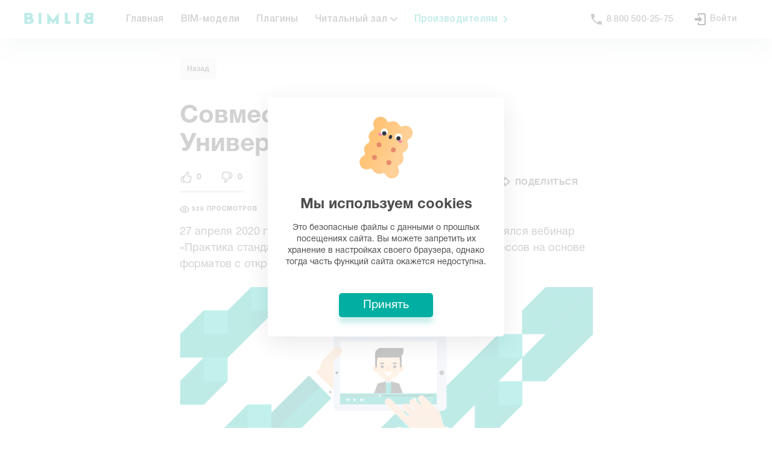

--- FILE ---
content_type: text/html; charset=utf-8
request_url: https://bimlib.pro/articles/vebinar-praktika-standartizacii-vzaimodejstviya-uchastnikov-processov-na-osnove-formatov-s-otkritoj-specifikaciej-623/?rel=social
body_size: 74496
content:
<!doctype html>
<html data-n-head-ssr>
  <head >
    <meta data-n-head="ssr" charset="utf-8"><meta data-n-head="ssr" name="viewport" content="width=device-width, initial-scale=1"><meta data-n-head="ssr" name="format-detection" content="telephone=no"><meta data-n-head="ssr" name="msapplication-TileColor" content="#DAFFFA"><meta data-n-head="ssr" name="theme-color" content="#DAFFFA"><meta data-n-head="ssr" property="og:site_name" content="BIMLIB.PRO"><meta data-n-head="ssr" name="description" content="27 апреля 2020 г. на площадке Университета Минстроя состоялся вебинар «Практика стандартизации взаимодействия участников процессов на основе форматов с открытой спецификацией».
"><meta data-n-head="ssr" property="og:image" content="https://bimlib.pro/uploads//blogs/article_27apr2021.png-785.png"><meta data-n-head="ssr" property="og:type" content="article"><meta data-n-head="ssr" property="og:url" content="https://bimlib.pro/articles/vebinar-praktika-standartizacii-vzaimodejstviya-uchastnikov-processov-na-osnove-formatov-s-otkritoj-specifikaciej-623/?rel=social"><meta data-n-head="ssr" property="og:title" content="Совместный вебинар с Университетом Минстроя"><meta data-n-head="ssr" property="og:description" content="27 апреля 2020 г. на площадке Университета Минстроя состоялся вебинар «Практика стандартизации взаимодействия участников процессов на основе форматов с открытой спецификацией».
"><meta data-n-head="ssr" property="twitter:card" content="summary_large_image"><meta data-n-head="ssr" property="twitter:url" content="https://bimlib.pro/articles/vebinar-praktika-standartizacii-vzaimodejstviya-uchastnikov-processov-na-osnove-formatov-s-otkritoj-specifikaciej-623/?rel=social"><meta data-n-head="ssr" property="twitter:title" content="Совместный вебинар с Университетом Минстроя"><meta data-n-head="ssr" property="twitter:description" content="27 апреля 2020 г. на площадке Университета Минстроя состоялся вебинар «Практика стандартизации взаимодействия участников процессов на основе форматов с открытой спецификацией».
"><title>Совместный вебинар с Университетом Минстроя</title><link data-n-head="ssr" rel="preload" href="/_nuxt/fonts/HelveticaRegular.43.woff" as="font" type="font/woff" crossorigin="true"><link data-n-head="ssr" rel="preload" href="/_nuxt/fonts/HelveticaBold.43.woff" as="font" type="font/woff" crossorigin="true"><link data-n-head="ssr" rel="icon" type="image/x-icon" href="/web-static/favicon.ico"><link data-n-head="ssr" rel="icon" type="image/png" sizes="16x16" href="/web-static/favicon-16x16.png"><link data-n-head="ssr" rel="icon" type="image/png" sizes="32x32" href="/web-static/favicon-32x32.png"><link data-n-head="ssr" rel="apple-touch-icon" sizes="180x180" href="/web-static/apple-touch-icon.png"><link data-n-head="ssr" rel="mask-icon" color="#00afa1" href="/web-static/safari-pinned-tab.svg"><link data-n-head="ssr" rel="canonical" href="https://bimlib.pro/articles/vebinar-praktika-standartizacii-vzaimodejstviya-uchastnikov-processov-na-osnove-formatov-s-otkritoj-specifikaciej-623/"><script data-n-head="ssr">
          function _initGTM() {
            window.removeEventListener('mousemove', _initGTM)
            window.removeEventListener('scroll', _initGTM)

            // paste gtm code here
            ;(function(w,d,s,l,i){w[l]=w[l]||[];w[l].push({'gtm.start':new Date().getTime(),event:'gtm.js'});var f=d.getElementsByTagName(s)[0],j=d.createElement(s),dl=l!='dataLayer'?'&l='+l:'';j.async=true;j.src='https://www.googletagmanager.com/gtm.js?id='+i+dl;f.parentNode.insertBefore(j,f);})(window,document,'script','dataLayer','GTM-KDJWFC8');
          }

          window.addEventListener('mousemove', _initGTM)
          window.addEventListener('scroll', _initGTM)
        </script><script data-n-head="ssr">window.yaContextCb = window.yaContextCb || []</script><script data-n-head="ssr" src="https://yandex.ru/ads/system/context.js" async></script><script data-n-head="ssr">
          if (localStorage.getItem('UUID') === '' || localStorage.getItem('UUID') === undefined || localStorage.getItem('UUID') === null) {
            localStorage.setItem('UUID', 'xxxxxxxx-xxxx-4xxx-yxxx-xxxxxxxxxxxx'.replace(/[xy]/g, function (c) {
              var r = (Math.random() * 16) | 0,
                  v = c == 'x' ? r : (r & 0x3) | 0x8
              return v.toString(16)
            }))
          }
        </script><link rel="preload" href="/_nuxt/194160a.js" as="script"><link rel="preload" href="/_nuxt/407a9b2.js" as="script"><link rel="preload" href="/_nuxt/1a0b7f1.js" as="script"><link rel="preload" href="/_nuxt/9c237fc.js" as="script"><link rel="preload" href="/_nuxt/9b5d2f2.js" as="script"><style data-vue-ssr-id="6d9bc8a1:0 34c6cb00:0 033badb0:0 6ecf75e4:0 1f778b4c:0 1bf7d830:0 6ba8177c:0 0531f666:0 2cd89682:0 2e090ae0:0 f3b6272c:0 001a73b8:0 411b6580:0 6fb4953c:0 03d4aefb:0 b758c1be:0 5219a27a:0 438afda4:0 b50ebefc:0 578f75fa:0 089dca0e:0 28f24f7c:0 522f40fc:0 6c928c86:0 026b038a:0 2b76fbee:0 34b10d88:0 27f75447:0 3bc0ace0:0">@font-face{font-display:swap;font-family:"Bimlib-Helvetica";font-style:normal;font-weight:300;src:url(/_nuxt/fonts/HelveticaRegular.43.woff) format("woff"),url(/_nuxt/fonts/HelveticaRegular.43.ttf) format("truetype")}@font-face{font-display:swap;font-family:"Bimlib-Helvetica";font-style:normal;font-weight:400;src:url(/_nuxt/fonts/HelveticaRegular.43.woff) format("woff"),url(/_nuxt/fonts/HelveticaRegular.43.ttf) format("truetype")}@font-face{font-display:swap;font-family:"Bimlib-Helvetica";font-style:normal;font-weight:500;src:url(/_nuxt/fonts/HelveticaMedium.43.woff) format("woff"),url(/_nuxt/fonts/HelveticaMedium.43.ttf) format("truetype")}@font-face{font-display:swap;font-family:"Bimlib-Helvetica";font-style:normal;font-weight:600;src:url(/_nuxt/fonts/HelveticaBold.43.woff) format("woff"),url(/_nuxt/fonts/HelveticaBold.43.ttf) format("truetype")}@font-face{font-family:"Helvetica Neue";font-style:normal;font-weight:700;src:url(/_nuxt/fonts/HelveticaNeueCyr-Bold.43.eot);src:local("HelveticaNeueCyr-Bold"),url(/_nuxt/fonts/HelveticaNeueCyr-Bold.43.eot?#iefix) format("embedded-opentype"),url(/_nuxt/fonts/HelveticaNeueCyr-Bold.43.woff2) format("woff2"),url(/_nuxt/fonts/HelveticaNeueCyr-Bold.43.woff) format("woff"),url(/_nuxt/fonts/HelveticaNeueCyr-Bold.43.ttf) format("truetype")}@font-face{font-family:"Helvetica Neue";font-style:normal;font-weight:300;src:url(/_nuxt/fonts/HelveticaNeueCyr-Light.43.eot);src:local("HelveticaNeueCyr-Light"),url(/_nuxt/fonts/HelveticaNeueCyr-Light.43.eot?#iefix) format("embedded-opentype"),url(/_nuxt/fonts/HelveticaNeueCyr-Light.43.woff2) format("woff2"),url(/_nuxt/fonts/HelveticaNeueCyr-Light.43.woff) format("woff"),url(/_nuxt/fonts/HelveticaNeueCyr-Light.43.ttf) format("truetype")}@font-face{font-family:"Helvetica Neue";font-style:normal;font-weight:500;src:url(/_nuxt/fonts/HelveticaNeueCyr-Medium.43.eot);src:local("HelveticaNeueCyr-Medium"),url(/_nuxt/fonts/HelveticaNeueCyr-Medium.43.eot?#iefix) format("embedded-opentype"),url(/_nuxt/fonts/HelveticaNeueCyr-Medium.43.woff2) format("woff2"),url(/_nuxt/fonts/HelveticaNeueCyr-Medium.43.woff) format("woff"),url(/_nuxt/fonts/HelveticaNeueCyr-Medium.43.ttf) format("truetype")}@font-face{font-family:"Helvetica Neue";font-style:italic;font-weight:500;src:url(/_nuxt/fonts/HelveticaNeueCyr-MediumItalic.43.eot);src:local("HelveticaNeueCyr-MediumItalic"),url(/_nuxt/fonts/HelveticaNeueCyr-MediumItalic.43.eot?#iefix) format("embedded-opentype"),url(/_nuxt/fonts/HelveticaNeueCyr-MediumItalic.43.woff2) format("woff2"),url(/_nuxt/fonts/HelveticaNeueCyr-MediumItalic.43.woff) format("woff"),url(/_nuxt/fonts/HelveticaNeueCyr-MediumItalic.43.ttf) format("truetype")}@font-face{font-family:"Helvetica Neue";font-style:italic;font-weight:300;src:url(/_nuxt/fonts/HelveticaNeueCyr-LightItalic.43.eot);src:local("HelveticaNeueCyr-LightItalic"),url(/_nuxt/fonts/HelveticaNeueCyr-LightItalic.43.eot?#iefix) format("embedded-opentype"),url(/_nuxt/fonts/HelveticaNeueCyr-LightItalic.43.woff2) format("woff2"),url(/_nuxt/fonts/HelveticaNeueCyr-LightItalic.43.woff) format("woff"),url(/_nuxt/fonts/HelveticaNeueCyr-LightItalic.43.ttf) format("truetype")}@font-face{font-family:"Helvetica Neue";font-style:italic;font-weight:900;src:url(/_nuxt/fonts/HelveticaNeueCyr-HeavyItalic.43.eot);src:local("HelveticaNeueCyr-HeavyItalic"),url(/_nuxt/fonts/HelveticaNeueCyr-HeavyItalic.43.eot?#iefix) format("embedded-opentype"),url(/_nuxt/fonts/HelveticaNeueCyr-HeavyItalic.43.woff2) format("woff2"),url(/_nuxt/fonts/HelveticaNeueCyr-HeavyItalic.43.woff) format("woff"),url(/_nuxt/fonts/HelveticaNeueCyr-HeavyItalic.43.ttf) format("truetype")}@font-face{font-family:"Helvetica Neue";font-style:normal;font-weight:900;src:url(/_nuxt/fonts/HelveticaNeueCyr-Black.43.eot);src:local("HelveticaNeueCyr-Black"),url(/_nuxt/fonts/HelveticaNeueCyr-Black.43.eot?#iefix) format("embedded-opentype"),url(/_nuxt/fonts/HelveticaNeueCyr-Black.43.woff2) format("woff2"),url(/_nuxt/fonts/HelveticaNeueCyr-Black.43.woff) format("woff"),url(/_nuxt/fonts/HelveticaNeueCyr-Black.43.ttf) format("truetype")}@font-face{font-family:"Helvetica Neue";font-style:normal;font-weight:900;src:url(/_nuxt/fonts/HelveticaNeueCyr-Heavy.43.eot);src:local("HelveticaNeueCyr-Heavy"),url(/_nuxt/fonts/HelveticaNeueCyr-Heavy.43.eot?#iefix) format("embedded-opentype"),url(/_nuxt/fonts/HelveticaNeueCyr-Heavy.43.woff2) format("woff2"),url(/_nuxt/fonts/HelveticaNeueCyr-Heavy.43.woff) format("woff"),url(/_nuxt/fonts/HelveticaNeueCyr-Heavy.43.ttf) format("truetype")}@font-face{font-family:"Helvetica Neue";font-style:italic;font-weight:500;src:url(/_nuxt/fonts/HelveticaNeueCyr-Italic.43.eot);src:local("HelveticaNeueCyr-Italic"),url(/_nuxt/fonts/HelveticaNeueCyr-Italic.43.eot?#iefix) format("embedded-opentype"),url(/_nuxt/fonts/HelveticaNeueCyr-Italic.43.woff2) format("woff2"),url(/_nuxt/fonts/HelveticaNeueCyr-Italic.43.woff) format("woff"),url(/_nuxt/fonts/HelveticaNeueCyr-Italic.43.ttf) format("truetype")}@font-face{font-family:"Helvetica Neue";font-style:normal;font-weight:400;src:url(/_nuxt/fonts/HelveticaNeueCyr-Roman.43.eot);src:local("HelveticaNeueCyr-Roman"),url(/_nuxt/fonts/HelveticaNeueCyr-Roman.43.eot?#iefix) format("embedded-opentype"),url(/_nuxt/fonts/HelveticaNeueCyr-Roman.43.woff2) format("woff2"),url(/_nuxt/fonts/HelveticaNeueCyr-Roman.43.woff) format("woff"),url(/_nuxt/fonts/HelveticaNeueCyr-Roman.43.ttf) format("truetype")}@font-face{font-family:"Helvetica Neue";font-style:italic;font-weight:900;src:url(/_nuxt/fonts/HelveticaNeueCyr-BlackItalic.43.eot);src:local("HelveticaNeueCyr-BlackItalic"),url(/_nuxt/fonts/HelveticaNeueCyr-BlackItalic.43.eot?#iefix) format("embedded-opentype"),url(/_nuxt/fonts/HelveticaNeueCyr-BlackItalic.43.woff2) format("woff2"),url(/_nuxt/fonts/HelveticaNeueCyr-BlackItalic.43.woff) format("woff"),url(/_nuxt/fonts/HelveticaNeueCyr-BlackItalic.43.ttf) format("truetype")}@font-face{font-family:"Helvetica Neue";font-style:italic;font-weight:200;src:url(/_nuxt/fonts/HelveticaNeueCyr-UltraLightItalic.43.eot);src:local("HelveticaNeueCyr-UltraLightItalic"),url(/_nuxt/fonts/HelveticaNeueCyr-UltraLightItalic.43.eot?#iefix) format("embedded-opentype"),url(/_nuxt/fonts/HelveticaNeueCyr-UltraLightItalic.43.woff2) format("woff2"),url(/_nuxt/fonts/HelveticaNeueCyr-UltraLightItalic.43.woff) format("woff"),url(/_nuxt/fonts/HelveticaNeueCyr-UltraLightItalic.43.ttf) format("truetype")}@font-face{font-family:"Helvetica Neue";font-style:italic;font-weight:700;src:url(/_nuxt/fonts/HelveticaNeueCyr-BoldItalic.43.eot);src:local("HelveticaNeueCyr-BoldItalic"),url(/_nuxt/fonts/HelveticaNeueCyr-BoldItalic.43.eot?#iefix) format("embedded-opentype"),url(/_nuxt/fonts/HelveticaNeueCyr-BoldItalic.43.woff2) format("woff2"),url(/_nuxt/fonts/HelveticaNeueCyr-BoldItalic.43.woff) format("woff"),url(/_nuxt/fonts/HelveticaNeueCyr-BoldItalic.43.ttf) format("truetype")}@font-face{font-family:"Helvetica Neue";font-style:italic;font-weight:100;src:url(/_nuxt/fonts/HelveticaNeueCyr-ThinItalic.43.eot);src:local("HelveticaNeueCyr-ThinItalic"),url(/_nuxt/fonts/HelveticaNeueCyr-ThinItalic.43.eot?#iefix) format("embedded-opentype"),url(/_nuxt/fonts/HelveticaNeueCyr-ThinItalic.43.woff2) format("woff2"),url(/_nuxt/fonts/HelveticaNeueCyr-ThinItalic.43.woff) format("woff"),url(/_nuxt/fonts/HelveticaNeueCyr-ThinItalic.43.ttf) format("truetype")}@font-face{font-family:"Helvetica Neue";font-style:normal;font-weight:200;src:url(/_nuxt/fonts/HelveticaNeueCyr-UltraLight.43.eot);src:local("HelveticaNeueCyr-UltraLight"),url(/_nuxt/fonts/HelveticaNeueCyr-UltraLight.43.eot?#iefix) format("embedded-opentype"),url(/_nuxt/fonts/HelveticaNeueCyr-UltraLight.43.woff2) format("woff2"),url(/_nuxt/fonts/HelveticaNeueCyr-UltraLight.43.woff) format("woff"),url(/_nuxt/fonts/HelveticaNeueCyr-UltraLight.43.ttf) format("truetype")}@font-face{font-family:"Helvetica Neue";font-style:normal;font-weight:100;src:url(/_nuxt/fonts/HelveticaNeueCyr-Thin.43.eot);src:local("HelveticaNeueCyr-Thin"),url(/_nuxt/fonts/HelveticaNeueCyr-Thin.43.eot?#iefix) format("embedded-opentype"),url(/_nuxt/fonts/HelveticaNeueCyr-Thin.43.woff2) format("woff2"),url(/_nuxt/fonts/HelveticaNeueCyr-Thin.43.woff) format("woff"),url(/_nuxt/fonts/HelveticaNeueCyr-Thin.43.ttf) format("truetype")}@font-face{font-display:swap;font-family:"Helvetica";font-style:normal;font-weight:400;src:url(/_nuxt/fonts/Helvetica.43.eot);src:local("Helvetica"),url(/_nuxt/fonts/Helvetica.43.eot?#iefix) format("embedded-opentype"),url(/_nuxt/fonts/Helvetica.43.woff2) format("woff2"),url(/_nuxt/fonts/Helvetica.43.woff) format("woff"),url(/_nuxt/fonts/Helvetica.43.ttf) format("truetype")}@font-face{font-display:swap;font-family:"Helvetica";font-style:italic;font-weight:400;src:url(/_nuxt/fonts/Helvetica-Oblique.43.eot);src:local("Helvetica Oblique"),local("Helvetica-Oblique"),url(/_nuxt/fonts/Helvetica-Oblique.43.eot?#iefix) format("embedded-opentype"),url(/_nuxt/fonts/Helvetica-Oblique.43.woff2) format("woff2"),url(/_nuxt/fonts/Helvetica-Oblique.43.woff) format("woff"),url(/_nuxt/fonts/Helvetica-Oblique.43.ttf) format("truetype")}@font-face{font-display:swap;font-family:"Helvetica";font-style:italic;font-weight:700;src:url(/_nuxt/fonts/Helvetica-BoldOblique.43.eot);src:local("Helvetica Bold Oblique"),local("Helvetica-BoldOblique"),url(/_nuxt/fonts/Helvetica-BoldOblique.43.eot?#iefix) format("embedded-opentype"),url(/_nuxt/fonts/Helvetica-BoldOblique.43.woff2) format("woff2"),url(/_nuxt/fonts/Helvetica-BoldOblique.43.woff) format("woff"),url(/_nuxt/fonts/Helvetica-BoldOblique.43.ttf) format("truetype")}@font-face{font-display:swap;font-family:"Helvetica";font-style:normal;font-weight:300;src:url(/_nuxt/fonts/Helvetica-Light.43.eot);src:local("Helvetica Light"),local("Helvetica-Light"),url(/_nuxt/fonts/Helvetica-Light.43.eot?#iefix) format("embedded-opentype"),url(/_nuxt/fonts/Helvetica-Light.43.woff2) format("woff2"),url(/_nuxt/fonts/Helvetica-Light.43.woff) format("woff"),url(/_nuxt/fonts/Helvetica-Light.43.ttf) format("truetype")}@font-face{font-display:swap;font-family:"Helvetica";font-style:normal;font-weight:700;src:url(/_nuxt/fonts/Helvetica-Bold.43.eot);src:local("Helvetica Bold"),local("Helvetica-Bold"),url(/_nuxt/fonts/Helvetica-Bold.43.eot?#iefix) format("embedded-opentype"),url(/_nuxt/fonts/Helvetica-Bold.43.woff2) format("woff2"),url(/_nuxt/fonts/Helvetica-Bold.43.woff) format("woff"),url(/_nuxt/fonts/Helvetica-Bold.43.ttf) format("truetype")}@font-face{font-display:swap;font-family:"Helvetica";font-style:italic;font-weight:300;src:url(/_nuxt/fonts/Helvetica-LightOblique.43.eot);src:local("Helvetica Light Oblique"),local("Helvetica-LightOblique"),url(/_nuxt/fonts/Helvetica-LightOblique.43.eot?#iefix) format("embedded-opentype"),url(/_nuxt/fonts/Helvetica-LightOblique.43.woff2) format("woff2"),url(/_nuxt/fonts/Helvetica-LightOblique.43.woff) format("woff"),url(/_nuxt/fonts/Helvetica-LightOblique.43.ttf) format("truetype")}body,html{color:#4d4d4d;font-size:16px;font-weight:300;margin:0;overflow-x:hidden;padding:0;-webkit-font-smoothing:antialiased;-moz-osx-font-smoothing:grayscale;scroll-behavior:smooth}.list .list__count,body,html{font-family:Bimlib-Helvetica,Arial,sans-serif!important}h1,h2,h3,h4,h5,p{margin:0;padding:0}.notices .notices__list-wrapper{left:auto!important;right:0!important}@media(max-width:480px){.notices .notices__list-wrapper{width:calc(100vw - 50px)!important}}
.flex{display:flex;flex:1;flex-direction:row;flex-wrap:nowrap}.flex-middle{align-content:center;justify-content:center}.flex-middle,.flex-vmiddle{align-items:center}.flex-wrap{flex-wrap:wrap}.flex-column{flex-direction:column}.flex-item{flex:1}.flex-auto{flex:0 0 auto}.flex-to-right{justify-content:flex-end}.flex-to-left{justify-content:start}.flex-to-bottom,.flex-to-top{align-items:baseline}.flex-justify{justify-content:space-between}.flex-scroll{bottom:0;left:0;overflow-x:hidden;overflow-y:auto;position:absolute;right:0;top:0}


.user-avatar[data-v-53a3d001]{background-color:#e8edff;border-radius:50%;font-size:18px;height:42px;justify-content:center;letter-spacing:.2px;line-height:1.5;margin-right:12px;-o-object-fit:cover;object-fit:cover;overflow:hidden;width:42px}.socs[data-v-404268a4],.user-avatar[data-v-53a3d001]{align-items:center;display:flex}.socs a+a[data-v-404268a4]{margin-left:10px}.green-link span[data-v-4c3b6d63]{color:#00afa1;position:relative}.green-link span[data-v-4c3b6d63]:before{border-left:2px solid #00afa1;border-top:2px solid #00afa1;content:"";height:6px;margin-top:-4.5px;position:absolute;right:-15px;top:50%;transform:rotate(135deg);width:6px}.cursor-pointer[data-v-4c3b6d63]{cursor:pointer}.link-group--mobile[data-v-4c3b6d63]{color:inherit;font-size:18px;font-weight:700;line-height:1.44;-webkit-text-decoration:none;text-decoration:none}.link-group--mobile[data-v-4c3b6d63]:first-child{margin-top:14px}.icon-droplist--mobile[data-v-4c3b6d63]{left:15px;position:relative;top:2px}.icon-droplist--mobile[data-v-4c3b6d63] svg{height:18px!important;transition:all .2s ease;width:18px!important}.link-group__inner[data-v-4c3b6d63]{display:flex;width:100%}.link-group__inner--mobile[data-v-4c3b6d63]{padding-left:15px}.mobile-menu__links[data-v-4c3b6d63]{display:flex;flex-direction:column;gap:15px}.head-links[data-v-2080cca2]{border-bottom:1px solid #eee;border-top:1px solid #eee;margin-bottom:37.5px;padding-bottom:24px}.ava__logo[data-v-2642f0a8]{display:block;height:50px;width:50px}.w-100[data-v-2642f0a8]{width:100%}.container[data-v-2642f0a8]{box-sizing:border-box;height:-moz-fit-content;height:fit-content;margin:0 auto;max-width:1479.98px;padding:0 40px;width:100%}@media screen and (min-width:1279.98px) and (max-width:1479.98px){.container[data-v-2642f0a8]{max-width:1279.98px;padding:0 40px}}@media screen and (min-width:959.98px) and (max-width:1279.98px){.container[data-v-2642f0a8]{max-width:959.98px;padding:0 30px}}@media screen and (min-width:767.98px) and (max-width:959.98px){.container[data-v-2642f0a8]{max-width:767.98px;padding:0 24px}}@media screen and (min-width:575.98px) and (max-width:767.98px){.container[data-v-2642f0a8]{max-width:575.98px;padding:0 18px}}@media screen and (min-width:319.98px) and (max-width:575.98px){.container[data-v-2642f0a8]{max-width:100%;padding:0 10px}}.container-fluid[data-v-2642f0a8]{max-width:100%}.container-fluid>.row[data-v-2642f0a8]{margin:0}.br50p[data-v-2642f0a8]{border-radius:50%;overflow:hidden}.op05[data-v-2642f0a8]{opacity:.5}ul[data-v-2642f0a8]{list-style:none;margin:0;padding:0}a[data-v-2642f0a8]{color:inherit;-webkit-text-decoration:none;text-decoration:none}.mobile-menu[data-v-2642f0a8]{background-color:#fff;display:flex;font-family:Bimlib-Helvetica,sans-serif;height:100vh;left:0;overflow:auto;position:fixed;top:0;width:100%;z-index:9998}@media screen and (min-width:959.98px){.mobile-menu[data-v-2642f0a8]{display:none}}.mobile-menu__close[data-v-2642f0a8]{background-color:#f6f6f6;border-radius:40px;cursor:pointer;height:40px;position:relative;width:40px}.mobile-menu__close[data-v-2642f0a8]:after,.mobile-menu__close[data-v-2642f0a8]:before{background-color:#4d4d4d;content:"";height:2px;left:50%;position:absolute;top:50%;width:18px}.mobile-menu__close[data-v-2642f0a8]:before{transform:translate(-50%,-50%) rotate(45deg)}.mobile-menu__close[data-v-2642f0a8]:after{transform:translate(-50%,-50%) rotate(-45deg)}.mobile_header[data-v-2642f0a8]{justify-content:space-between}.ava-block--mobile[data-v-2642f0a8],.mobile_header[data-v-2642f0a8]{align-items:center;display:flex}.ava-block--mobile[data-v-2642f0a8]{justify-content:center}.mobile_header__menu-text[data-v-2642f0a8]{font-size:24px}.profile-list__item[data-v-2642f0a8]{cursor:pointer;font-size:14px;letter-spacing:.2px;line-height:1.57}.contacts-list[data-v-2642f0a8]{display:flex;justify-content:space-between;width:100%}.contacts-item[data-v-2642f0a8]{color:#4d4d4d;font-size:14px;font-weight:700;line-height:1.36}.mobile_socials[data-v-2642f0a8]{justify-content:center;padding-top:35px}.social-list li[data-v-2642f0a8]:not(:last-child){margin-right:16px}.social-link[data-v-2642f0a8]{align-items:center;background-color:#f2fbfa;color:#00afa1;font-size:20px;height:30px;position:relative;width:30px}.change-lang[data-v-2642f0a8],.social-link[data-v-2642f0a8]{display:flex;justify-content:center}.mobile-profile__name[data-v-2642f0a8]{font-size:14px;font-weight:700}.mobile-profile__messages[data-v-2642f0a8]{font-size:12px;letter-spacing:.5px;opacity:.5}.mobile-menu__wrp[data-v-2642f0a8]{display:flex;flex-direction:column}.mobile-menu__button-top[data-v-2642f0a8]{border-radius:3px;box-sizing:border-box;cursor:pointer;padding:18px 68px;text-align:center}.mobile-menu__button-top.get-service[data-v-2642f0a8]{background-color:#00afa1;box-shadow:0 10px 10px 0 #e5f7f5}.mobile-menu__button-top.get-service .button[data-v-2642f0a8]{color:#fff}.mobile-menu__button-top.login[data-v-2642f0a8]{background-color:#f6f6f6}.mobile-menu__button-top.login .button[data-v-2642f0a8]{color:#00afa1}.mobile-menu__button-top .button[data-v-2642f0a8]{font-size:14px;font-weight:700;line-height:1.36}.icon-telegram[data-v-2642f0a8]:before{color:#00afa1!important}.menu-child[data-v-42aa8256]{animation:ani-data-v-42aa8256 .25s forwards;display:none;filter:drop-shadow(0 15px 20px #E5ECEB);left:0;min-width:100%;padding-top:19px;position:absolute;top:100%;transform:scaleY(0);transform-origin:top}@keyframes ani-data-v-42aa8256{0%{transform:scaleY(0)}to{transform:scaleY(1)}}.menu-child a[data-v-42aa8256]{background-color:#fff;color:#252525;display:block;font-size:16px;font-weight:500;padding:12px 24px}.menu-child a[data-v-42aa8256]:hover{background-color:#e9faf8;color:#00afa1}.menu-child a[data-v-42aa8256]:first-child{border-radius:12px 12px 0 0}.menu-child a[data-v-42aa8256]:last-child{border-radius:0 0 12px 12px}.menu-child a[data-v-42aa8256]:only-child{border-radius:12px}.menu-link:hover .menu-child[data-v-42aa8256]{display:block}.head-flex[data-v-42aa8256]{display:flex;flex:1;flex-direction:row;flex-wrap:nowrap}.head-flex-item[data-v-42aa8256]{flex:1}.head-flex-auto[data-v-42aa8256]{flex:0 0 auto}.menu-link[data-v-42aa8256]{position:relative}.menu-link:hover .icon-droplist[data-v-42aa8256]{transform:rotate(-180deg)}.icon-droplist[data-v-42aa8256]{align-items:center;display:flex;left:3px;position:relative;transition:all .2s ease}.icon-droplist[data-v-42aa8256] svg{height:16px!important;transition:all .2s ease;width:16px!important}.head_links[data-v-6648a4ec]{height:100%}.separator[data-v-6648a4ec]{border-left:1px solid #eaeaea;height:37px;margin:auto 0}@media (max-width:1279px){.separator[data-v-6648a4ec]{display:none}}.green-link[data-v-6648a4ec] a{color:#00afa1!important;padding-right:30px!important;position:relative}.green-link[data-v-6648a4ec] a:before{border-left:2px solid #00afa1;border-top:2px solid #00afa1;content:"";height:6px;margin-top:-4.5px;position:absolute;right:15px;top:50%;transform:rotate(135deg);width:6px}.head-flex[data-v-6648a4ec]{display:flex;flex:1;flex-direction:row;flex-wrap:nowrap}.head-flex-item[data-v-6648a4ec]{flex:1}.head-flex-auto[data-v-6648a4ec]{flex:0 0 auto}.link-group__inner[data-v-6648a4ec]{display:flex;justify-content:center;left:0;position:absolute;top:100%;width:100%}.link-group__inner[data-v-6648a4ec]:after{background-color:#fff;box-shadow:0 5px 40px 0 rgba(0,0,0,.03);content:"";height:100%;left:-100vw;position:absolute;top:0;width:200vw;z-index:-1}.bim-container[data-v-7f28c32a]{box-sizing:border-box;margin:0 auto;max-width:1479.98px;padding:0 40px;width:100%}@media screen and (min-width:1279.98px) and (max-width:1479.98px){.bim-container[data-v-7f28c32a]{max-width:1279.98px;padding:0 40px}}@media screen and (min-width:959.98px) and (max-width:1279.98px){.bim-container[data-v-7f28c32a]{max-width:959.98px;padding:0 30px}}@media screen and (min-width:767.98px) and (max-width:959.98px){.bim-container[data-v-7f28c32a]{max-width:767.98px;padding:0 24px}}@media screen and (min-width:575.98px) and (max-width:767.98px){.bim-container[data-v-7f28c32a]{max-width:575.98px;padding:0 18px}}@media screen and (min-width:319.98px) and (max-width:575.98px){.bim-container[data-v-7f28c32a]{max-width:100%;padding:0 10px}}.bim-container .bim-container[data-v-7f28c32a]{padding:0}.bim-container--fluid[data-v-7f28c32a]{max-width:100%}.text__title .text__inner[data-v-3d31d668]{font-size:86px;font-weight:400;letter-spacing:normal;line-height:1.02;margin:0}.text__title .text__inner.bold[data-v-3d31d668]{font-weight:700}.text__title .text__inner[data-v-037e675e]{font-size:68px;font-weight:400;letter-spacing:normal;line-height:1.09;margin:0}.text__title .text__inner.bold[data-v-037e675e]{font-weight:700}.text__title .text__inner[data-v-10e92476]{font-size:50px;font-weight:400;letter-spacing:normal;line-height:1.08;margin:0}.text__title .text__inner.bold[data-v-10e92476]{font-weight:700}.text__title .text__inner[data-v-5505cf98]{font-size:42px;font-weight:400;letter-spacing:normal;line-height:1.14;margin:0}.text__title .text__inner.bold[data-v-5505cf98]{font-weight:700}.text__title .text__inner[data-v-4a4f2161]{font-size:32px;font-weight:400;letter-spacing:normal;line-height:1.13;margin:0}.text__title .text__inner.bold[data-v-4a4f2161]{font-weight:700}@media (max-width:575.98px){.text__inner.adaptive[data-v-4a4f2161]{font-size:24px;line-height:1.29}}.text__accent[data-v-5a5d6fc5]{font-size:24px;font-weight:400;letter-spacing:normal;line-height:1.29}.text__accent.bold[data-v-5a5d6fc5]{font-weight:700}@media (max-width:575.98px){.text__accent.adaptive[data-v-5a5d6fc5]{font-size:20px;line-height:1.35}}.text__main[data-v-7355df6c]{font-size:18px;font-weight:400;letter-spacing:normal;line-height:1.44}.text__main.bold[data-v-7355df6c]{font-weight:700}@media (max-width:575.98px){.text__main.adaptive[data-v-7355df6c]{font-size:16px;line-height:1.33}}.text__medium[data-v-0f65208b]{font-size:14px;font-weight:400;letter-spacing:normal;line-height:1.36}.text__medium.bold[data-v-0f65208b]{font-weight:700}.text__desc[data-v-521d930c]{font-size:12px;font-weight:400;letter-spacing:normal;line-height:1.67}.text__desc.bold[data-v-521d930c]{font-weight:700}.text__hint[data-v-46b016bf]{font-size:10px;font-weight:400;letter-spacing:normal;line-height:1.5}.text__hint.bold[data-v-46b016bf]{font-weight:700}.text__small[data-v-438fb726]{font-size:9px;font-weight:400;letter-spacing:.18px;line-height:1.56}.text__small.bold[data-v-438fb726]{font-weight:700}.checkbox[data-v-67a9da71],[data-v-67a9da71],[data-v-67a9da71]:after,[data-v-67a9da71]:before{box-sizing:border-box}.checkbox[data-v-67a9da71]{display:inline-flex;min-height:20px}.checkbox__input[data-v-67a9da71]{display:none}.checkbox__label[data-v-67a9da71]{align-items:center;display:flex}.checkbox__input+.checkbox__label[data-v-67a9da71]{cursor:pointer;font-size:inherit;padding:0 0 0 24px;position:relative;-webkit-user-select:none;-moz-user-select:none;user-select:none}.checkbox__input+.checkbox__label[data-v-67a9da71]:hover:before{border:1px solid #009387}.checkbox__input:checked+.checkbox__label[data-v-67a9da71]:hover:before{background-color:#009387;border-color:#009387}.checkbox__input+.checkbox__label[data-v-67a9da71]:after,.checkbox__input+.checkbox__label[data-v-67a9da71]:before{content:"";height:16px;left:0;position:absolute;top:1px;transition:.2s;width:16px}.checkbox__input+.checkbox__label[data-v-67a9da71]:before{background-color:transparent;border:.0667rem solid #d2d2d2;border-radius:4px}.checkbox__input+.checkbox__label[data-v-67a9da71]:after{background:url("data:image/svg+xml;charset=utf-8,%3Csvg xmlns='http://www.w3.org/2000/svg' width='12' height='8'%3E%3Cpath fill='%23FFF' fill-rule='evenodd' d='M11.301 1.104 10.336.19A.68.68 0 0 0 9.854 0q-.284 0-.483.189L4.715 4.613 2.63 2.626a.68.68 0 0 0-.483-.188.68.68 0 0 0-.482.188L.7 3.542A.6.6 0 0 0 .5 4q0 .27.199.458l2.569 2.438.965.915A.68.68 0 0 0 4.715 8q.284 0 .483-.189l.965-.915 5.138-4.876a.6.6 0 0 0 .199-.458.6.6 0 0 0-.199-.458'/%3E%3C/svg%3E") no-repeat 50%;transform:scale(0)}.checkbox__input:checked+.checkbox__label[data-v-67a9da71]:after{transform:scale(1)}.checkbox__input:checked+.checkbox__label[data-v-67a9da71]:before{background-color:#00afa1;border-color:#00afa1}.checkbox__input:disabled+.checkbox__label[data-v-67a9da71]:before{background-color:#f6f6f6;border:.0667rem solid #f6f6f6}[data-v-644bc4a4],[data-v-644bc4a4]:after,[data-v-644bc4a4]:before{box-sizing:border-box}.bim-btn[data-v-644bc4a4]{--text-color:#fff;--primary-color:#00afa1;--primary-color-hover:#06baab;--primary-color-active:#02a497;--box-shadow-color:rgba(0,175,161,.2);align-items:center;background-color:#00afa1;background-color:var(--primary-color);border:none;border-radius:4px;box-shadow:0 10px 10px 0 rgba(0,175,161,.2);box-shadow:0 10px 10px 0 var(--box-shadow-color);color:#fff;color:var(--text-color);cursor:pointer;display:inline-flex;font-size:14px;font-weight:700;justify-content:center;line-height:1.36;outline:none;transition:.2s;white-space:nowrap}.bim-btn i[data-v-644bc4a4]{margin-right:4px}.bim-btn i[data-v-644bc4a4]:before{color:var(--text-color)}.bim-btn[data-v-644bc4a4]:hover{background-color:var(--primary-color-hover);box-shadow:0 30px 30px 0 var(--box-shadow-color)}.bim-btn[data-v-644bc4a4]:active{background-color:var(--primary-color-active);box-shadow:none}.bim-btn--big[data-v-644bc4a4]{height:54px;padding:18px 60px}.bim-btn--normal[data-v-644bc4a4]{height:42px;padding:12px 34px}.bim-btn--small[data-v-644bc4a4]{font-size:12px;height:36px;padding:8px 24px}.bim-btn--square[data-v-644bc4a4]{height:42px;padding:0;width:42px}.bim-btn--square.bim-btn--big[data-v-644bc4a4]{height:54px;width:54px}.bim-btn--square.bim-btn--small[data-v-644bc4a4]{height:36px;width:36px}.bim-btn--square i[data-v-644bc4a4]{margin:0}.bim-btn--square[data-v-644bc4a4]:active,.bim-btn--square[data-v-644bc4a4]:hover{opacity:1}.bim-btn--rounded[data-v-644bc4a4]{border-radius:50%;height:40px;padding:0;width:40px}.bim-btn--rounded.bim-btn--big[data-v-644bc4a4]{height:54px;width:54px}.bim-btn--rounded.bim-btn--small[data-v-644bc4a4]{height:36px;width:36px}.bim-btn--rounded i[data-v-644bc4a4]{margin:0}.bim-btn--luxury[data-v-644bc4a4]{--primary-color:#ff9126;--primary-color-hover:#ff9d3e;--primary-color-active:#f48820;--box-shadow-color:rgba(255,145,38,.2)}.bim-btn--white[data-v-644bc4a4]{--text-color:#00afa1;--primary-color:#fff;--primary-color-hover:#f6f6f6;--primary-color-active:#eee;--box-shadow-color:none}.bim-btn--gray[data-v-644bc4a4]{--text-color:#4d4d4d;--primary-color:#eee;--primary-color-hover:#f6f6f6;--primary-color-active:#e6e6e6;--box-shadow-color:none}.bim-btn--darkgray[data-v-644bc4a4]{--text-color:#fff;--primary-color:#4d4d4d;--primary-color-hover:#5b5b5b;--primary-color-active:#444;--box-shadow-color:none}.bim-btn--red[data-v-644bc4a4]{--primary-color:#e44545;--primary-color-hover:#f65959;--primary-color-active:#d43838;--box-shadow-color:rgba(228,69,69,.2)}.bim-btn--lightred[data-v-644bc4a4]{--text-color:#e44545;--primary-color:#fff;--primary-color-hover:rgba(228,69,69,.1);--primary-color-active:rgba(228,69,69,.25);--box-shadow-color:none}.bim-btn--outline[data-v-644bc4a4]{background:transparent;border:1px solid var(--primary-color);color:var(--primary-color);position:relative;top:-1px;--box-shadow-color:none;transition:all .2s,color 0s}.bim-btn--outline[data-v-644bc4a4]:hover{border:1px solid var(--primary-color-hover);color:#fff}.bim-btn--noshadow[data-v-644bc4a4]{--box-shadow-color:none}.bim-custom-color[data-v-644bc4a4],.bim-custom-color[data-v-644bc4a4]:hover{background-color:var(--propscolor);box-shadow:none}.bim-custom-color[data-v-644bc4a4]:hover{opacity:.9}.bim-btn.disabled[data-v-644bc4a4]{box-shadow:none;opacity:.4}.loader__overlay[data-v-e1d9552c]{background-color:hsla(0,0%,100%,.5);bottom:0;left:0;position:absolute;right:0;top:0;z-index:20}.lds-hourglass[data-v-e1d9552c]{height:80px;left:50%;margin-left:-40px;margin-top:-40px;position:absolute;top:50%;width:80px}.lds-hourglass[data-v-e1d9552c]:after{animation:lds-hourglass-data-v-e1d9552c 1.2s infinite;border-color:#999 transparent;border-radius:50%;border-style:solid;border-width:32px;box-sizing:border-box;content:" ";display:block;height:0;margin:8px;width:0}@keyframes lds-hourglass-data-v-e1d9552c{0%{animation-timing-function:cubic-bezier(.55,.055,.675,.19);transform:rotate(0)}50%{animation-timing-function:cubic-bezier(.215,.61,.355,1);transform:rotate(900deg)}to{transform:rotate(5turn)}}.error__text[data-v-6c076c8e]{color:#f74949;font-size:12px;margin-left:12px;margin-top:6px}.check__error[data-v-6c076c8e]{margin-left:32px}.bim-input input[data-v-e0b1e354],.bim-input label[data-v-e0b1e354]{color:#4d4d4d;font-size:14px;font-weight:400;letter-spacing:.2px;line-height:1.57}.input__wrp[data-v-e0b1e354]{position:relative}.reset__icon__wrp[data-v-e0b1e354]{cursor:pointer;position:absolute;right:0;top:10px;transform:translate(-80%)}.reset__icon__wrp[data-v-e0b1e354] svg{width:10px}.desc__block[data-v-e0b1e354]{color:#6c6c6c;font-size:13px;margin-left:12px;margin-top:6px}.bim-input[data-v-e0b1e354]{height:36px;position:relative;transition:all .2s}.bim-input:hover input[data-v-e0b1e354]{border-color:rgba(77,77,77,.5)}.bim-input:hover label[data-v-e0b1e354]{color:rgba(77,77,77,.6)}.bim-input.focus label[data-v-e0b1e354],.bim-input.notEmpty label[data-v-e0b1e354]{color:#4d4d4d;font-size:8px;font-weight:400;height:10px;letter-spacing:normal;line-height:normal;padding:0 5px;top:0}.bim-input.focus input[data-v-e0b1e354]{border-color:rgba(77,77,77,.75)}.bim-input.valid input[data-v-e0b1e354]{border-color:#00afa1}.bim-input.valid label[data-v-e0b1e354]{color:#00afa1}.bim-input.invalid input[data-v-e0b1e354]{border-color:#e44545}.bim-input.invalid label[data-v-e0b1e354]{color:#e44545}.bim-input input[data-v-e0b1e354]{border:1px solid rgba(77,77,77,.25);border-radius:5px;box-sizing:border-box;height:36px;outline:none;padding:7px 20px 7px 12px;transition:inherit;width:100%}.bim-input label[data-v-e0b1e354]{color:rgba(77,77,77,.4);left:12px;pointer-events:none;position:absolute;top:50%;transform:translateY(-50%);transition:inherit}.bim-input.disabled input[data-v-e0b1e354]{background-color:#f6f6f6;border:1px solid #f6f6f6}.bim-input.disabled label[data-v-e0b1e354]{color:rgba(77,77,77,.5)}.bim-input.disabled label[data-v-e0b1e354]:after{background-color:transparent}.suggestions__wrp[data-v-e0b1e354]{background:#fff;border:1px solid #afafaf;border-radius:4px;color:#222;left:0;max-height:210px;overflow-y:auto;padding:5px 0;position:absolute;right:0;top:42px;z-index:10}.suggestion[data-v-e0b1e354]{font-size:14px;line-height:1.4;padding:6px 0 6px 12px}.suggestion__hint[data-v-e0b1e354]{color:#989898;margin-top:2px;overflow:hidden;text-overflow:ellipsis;white-space:nowrap}.suggestion.active__item[data-v-e0b1e354],.suggestion[data-v-e0b1e354]:hover{background-color:#ececec;cursor:pointer}.error-slide-enter-active[data-v-e0b1e354]{animation:error-slide-data-v-e0b1e354 .5s;position:relative}.error-slide-leave-active[data-v-e0b1e354]{animation:error-slide-data-v-e0b1e354 .5s reverse;position:relative}@keyframes error-slide-data-v-e0b1e354{0%{left:100px;opacity:0}50%{left:-10px;opacity:1}to{left:0}}.refresh[data-v-54c42e66]{color:#00afa1;cursor:pointer;-webkit-text-decoration:underline;text-decoration:underline}.refresh[data-v-54c42e66]:hover{-webkit-text-decoration:none;text-decoration:none}.buttons[data-v-54c42e66]{display:flex}.buttons__item[data-v-54c42e66]{flex:1;padding:0 17px}.phone[data-v-54c42e66] .bim-input label{display:none}.agreement[data-v-54c42e66]{font-size:14px}.agreement a[data-v-54c42e66]{color:#00afa1}@keyframes lds-facebook-data-v-74f8d648{0%{height:38px;top:20px}50%,to{height:20px;top:30px}}.desc__block[data-v-74f8d648]{color:#6c6c6c;font-size:13px;margin-left:12px;margin-top:6px}.reset__icon__wrp[data-v-74f8d648]{cursor:pointer;position:absolute;right:0;top:10px;transform:translate(-80%)}.reset__icon__wrp[data-v-74f8d648] svg{width:10px}.select__cnt[data-v-74f8d648],.select__form__wrp[data-v-74f8d648]{cursor:pointer;position:relative}.select__cnt.disabled[data-v-74f8d648],.select__form__wrp.disabled[data-v-74f8d648]{background-color:#f6f6f6;border-color:#f6f6f6;cursor:default;pointer-events:none}.input__form[data-v-74f8d648]{border:1px solid #d2d2d2;border-radius:4px;box-sizing:border-box;cursor:pointer;font-family:inherit;font-size:14px;height:36px;letter-spacing:.1px;outline:none;padding:0 12px;transition:border-color .2s;width:100%}.input__form[data-v-74f8d648]:disabled{background:#fff}.select__cnt:hover .input__form[data-v-74f8d648]{border-color:#7a7a7a}.input__form.infocus[data-v-74f8d648]{background-color:#eee;border-color:#eee!important;transition:none}.input__form.disabled[data-v-74f8d648],.select__cnt:hover .input__form.disabled[data-v-74f8d648]{background-color:#f6f6f6;border-color:#f6f6f6;cursor:default;opacity:.9;pointer-events:none}.input__form.error__form[data-v-74f8d648]{border-color:#e44545}.input__form.error__form[data-v-74f8d648]::-moz-placeholder{color:#e44545;opacity:1}.input__form.error__form[data-v-74f8d648]::placeholder{color:#e44545;opacity:1}.arrow__icon__wrp[data-v-74f8d648]{cursor:pointer;height:36px;position:absolute;right:0;top:0;-webkit-user-select:none;-moz-user-select:none;user-select:none;width:35px}.arrow__icon__wrp.clearable[data-v-74f8d648]{right:15px}.arrow__icon__wrp.disabled[data-v-74f8d648]{cursor:default;opacity:.4;pointer-events:none}.arrow__icon[data-v-74f8d648]{display:block;height:8px;pointer-events:none;position:absolute;right:14px;top:50%;transform:translateY(-50%);width:12px}.arrow__icon.up__icon[data-v-74f8d648]{transform:rotate(180deg) translateY(65%)}.options__items[data-v-74f8d648]{background-color:#fff;border-radius:5px;box-shadow:0 10px 30px rgba(0,0,0,.05);color:#5b5b5b;left:0;list-style-type:none;margin:0;overflow-y:auto;padding:5px 0;position:absolute;right:0;top:46px;z-index:10}.options__items.top[data-v-74f8d648]{top:-14px;transform:translateY(-100%)}.empty__item[data-v-74f8d648],.option__item[data-v-74f8d648]{cursor:pointer;font-size:15px;letter-spacing:.2px;padding:10px 14px}.empty__item[data-v-74f8d648]{color:#888;cursor:default}.option__item[data-v-74f8d648]:hover{background-color:#f6f6f6}.option__item.selected[data-v-74f8d648]{color:#00afa1}.select__label[data-v-74f8d648]{color:#4d4d4d;font-size:14px;left:12px;overflow:hidden;pointer-events:none;position:absolute;right:50px;text-overflow:ellipsis;top:50%;transform:translateY(-50%);white-space:nowrap}.arrow__icon[data-v-74f8d648] svg{display:block}.load__icon[data-v-74f8d648]{height:20px;margin-top:-30px;position:absolute;right:0;top:50%;transform:translateY(-50%);width:20px}.load__icon div[data-v-74f8d648]{animation:lds-facebook-data-v-74f8d648 1.2s cubic-bezier(0,.5,.5,1) infinite;background:#999;display:inline-block;position:absolute;width:2px}.load__icon div[data-v-74f8d648]:first-child{animation-delay:-.24s}.load__icon div[data-v-74f8d648]:nth-child(2){animation-delay:-.12s;left:4px}.load__icon div[data-v-74f8d648]:nth-child(3){animation-delay:0s;left:8px}.region-notice[data-v-d596974c]{position:relative}.region-notice .region-notice__button-wrapper[data-v-d596974c]{display:flex;justify-content:flex-end}.region-notice .region-notice__save-button[data-v-d596974c]{display:block;margin-left:auto}.region-notice .toast__button-wrapper[data-v-24d62e3c]{display:flex;justify-content:flex-end}.region-notice .toast__button[data-v-24d62e3c]{flex-grow:1;padding-left:0;padding-right:0}.region-notice .region-notice__save-button[data-v-24d62e3c]{display:block;margin-left:auto}.notice-default[data-v-162ff93b]{color:inherit;display:block;height:100%;-webkit-text-decoration:none;text-decoration:none}.notice-default .notice-default__title[data-v-162ff93b]{color:#00afa1}.notice-default .notice-default__text[data-v-162ff93b],.notice-default .notice-default__title[data-v-162ff93b]{word-break:break-word}.notices[data-v-3252723b]{position:relative}.notices .notices__icon-dot[data-v-3252723b]{background-color:#eb3030;border:2px solid #fff;border-radius:50%;box-sizing:content-box;height:6px;position:absolute;right:8px;top:8px;width:6px}.notices .notices__icon-wrapper[data-v-3252723b]:hover{opacity:.75}.notices .notices__icon-image[data-v-3252723b]{border-radius:50%;cursor:pointer;height:40px;transition:all .2s;width:40px}.notices .notices__icon-image[data-v-3252723b] svg{padding:10px 11px}.notices .notices__icon-image[data-v-3252723b] path{transition:fill .2s}.notices .notices__icon-image.active[data-v-3252723b],.notices .notices__icon-image[data-v-3252723b]:active{background-color:#a6a6a6}.notices .notices__icon-image.active[data-v-3252723b] svg path,.notices .notices__icon-image[data-v-3252723b]:active svg path{fill:#fff}.notices .notices__list-wrapper[data-v-3252723b]{background-color:#fff;border-radius:5px;box-shadow:0 20px 40px 0 rgba(0,0,0,.1);box-sizing:border-box;height:auto;left:-108px;max-height:552px;overflow:auto;position:absolute;top:66px;width:436px;z-index:1010}.notices .notices__list-wrapper[data-v-3252723b]::-webkit-scrollbar-track{background-color:#f6f6f6}.notices .notices__list-wrapper[data-v-3252723b]::-webkit-scrollbar{width:8px}.notices .notices__list-wrapper[data-v-3252723b]::-webkit-scrollbar-thumb{background-color:#dbdbdb}.notices .notices__list-wrapper[data-v-3252723b]:hover::-webkit-scrollbar-thumb{background-color:#d2d2d2}.notices .notices__list-header[data-v-3252723b]{background-color:#fff;border-bottom:1px solid #f0f0f0;padding:24px 0;position:sticky;top:0;z-index:1}.list .list__count[data-v-3252723b]{font-family:Helvetica,sans-serif,arial}.list .list__item[data-v-3252723b]{border-bottom:1px solid #f0f0f0;cursor:pointer;display:flex;padding:14px 0;position:relative}.list .list__item .list__item-description[data-v-3252723b],.list .list__item .list__item-title[data-v-3252723b]{white-space:break-spaces;word-break:break-word}.list .list__item.seen[data-v-3252723b]{opacity:.75}.list .list__item:hover .list__item-delete[data-v-3252723b]{opacity:1}.list .list__item .list__item-delete[data-v-3252723b]{background-color:#fff;border-radius:50%;cursor:pointer;opacity:0;padding:8px 9px 6px;position:absolute;right:24px;top:16px;transition:opacity .2s}.list .list__item .list__item-content[data-v-3252723b]{color:inherit;flex-grow:1;-webkit-text-decoration:none;text-decoration:none;transition:.2s ease}.list .list__item .list__item-content[data-v-3252723b]:hover{opacity:.6}.list .list__item-bottom[data-v-3252723b]{display:flex}.list .list__item-time[data-v-3252723b],.list .list__item-type[data-v-3252723b]{font-size:8px;letter-spacing:.8px;line-height:1.88;opacity:.5;text-transform:uppercase}.management-buttons[data-v-3252723b]{align-items:center;display:flex}.management-buttons .management-buttons__checkbox[data-v-3252723b]{height:-moz-fit-content;height:fit-content}.management-buttons .management-buttons__button[data-v-3252723b]{font-size:12px;font-weight:700;height:auto;line-height:1.67;padding:8px 0}.management-buttons .management-buttons__button--primary[data-v-3252723b]{border:1px solid #f0f0f0;flex-grow:2;padding:6px 0}.management-buttons .management-buttons__button--gray[data-v-3252723b]{flex-grow:1}.bl-content[data-v-1dae9183]{align-items:center;display:flex}.bl-content__icon[data-v-1dae9183]{margin-right:10px}@media (max-width:465px){.bl-content__icon[data-v-1dae9183]{display:none}}.bl-content__text[data-v-1dae9183]{margin-right:15px;white-space:break-spaces}@media (max-width:405px){.bl-content__btn[data-v-1dae9183]{display:none}}.bl-wrapper[data-v-1dae9183]{display:flex;justify-content:center;min-height:16px;position:relative}@media (max-width:767px){.bl-wrapper[data-v-1dae9183]{padding-right:35px}}.bl-close[data-v-1dae9183]{cursor:pointer;font-size:0;position:absolute;right:0;top:50%;transform:translateY(-50%)}.banner-line[data-v-1dae9183]{align-items:center;background-color:#f4fbfa;color:#232323;display:flex;height:48px;-webkit-text-decoration:none;text-decoration:none;width:100%}.hamburger[data-v-14ac501a]{cursor:pointer;padding:5px 0 5px 10px;width:18px}@media (min-width:961px){.hamburger[data-v-14ac501a]{display:none}}.hamburger[data-v-14ac501a]:after,.hamburger[data-v-14ac501a]:before{background-color:#4d4d4d;content:"";display:block;height:2px;margin:7px 0;width:100%}.head-flex[data-v-14ac501a]{display:flex;flex:1;flex-direction:row;flex-wrap:nowrap}.head-flex-item[data-v-14ac501a]{flex:1}.head-flex-auto[data-v-14ac501a]{flex:0 0 auto}.nav-up[data-v-14ac501a]{top:-64px!important}.nav-down[data-v-14ac501a]{top:0!important}.bim-header[data-v-14ac501a]{background:#fff;box-shadow:0 5px 40px 0 rgba(0,0,0,.03);box-sizing:border-box;color:#4d4d4d;filter:drop-shadow(0 15px 20px #E5ECEB);font-family:Helvetica Neue,sans-serif;font-weight:500;position:fixed;transition:top .5s ease;white-space:nowrap;width:100%;z-index:1001}.bim-header-content[data-v-14ac501a]{align-items:center;height:64px}.bim-header-content.w100[data-v-14ac501a]{max-width:100%}@media screen and (max-width:575.98px){.change-lang--desktop[data-v-14ac501a]{display:none!important}}.bim-logo[data-v-14ac501a]{cursor:pointer;margin-right:20px}@media (min-width:1280px){.bim-logo[data-v-14ac501a]{margin-right:40px}}.bim-logo[data-v-14ac501a] svg{width:95px}@media (min-width:1280px){.phone-wrp[data-v-14ac501a]{padding:0 24px 0 12px}}.notice-wrp[data-v-14ac501a]{margin-left:6px}.head-tel[data-v-14ac501a]{align-items:center;color:#4d4d4d;display:flex;font-size:14px;letter-spacing:.2px;line-height:1;-webkit-text-decoration:none;text-decoration:none}@media screen and (max-width:575.98px){.head-tel[data-v-14ac501a]{font-size:0}}@media (max-width:1279px) and (min-width:960px){.head-tel[data-v-14ac501a]{font-size:0!important}}@media (max-width:959px) and (min-width:576px){.head-tel[data-v-14ac501a]{margin-right:20px}}.head-tel__icon[data-v-14ac501a]{font-size:0}@media (min-width:1280px){.head-tel__icon[data-v-14ac501a]{margin-right:7px}}@media (max-width:959px){.head-tel__icon[data-v-14ac501a]{margin-right:7px}}@media (max-width:1280px){.head-tel__icon[data-v-14ac501a]{margin-left:15px}}.head-menu[data-v-14ac501a] svg{display:block!important;width:18px}.head-menu[data-v-14ac501a]{cursor:pointer;margin-left:25px}[data-v-14ac501a] .link-group{align-items:center;color:#4d4d4d;display:flex;font-size:16px;height:64px;height:100%;letter-spacing:.005em;line-height:1.1;padding:0 14px;-webkit-text-decoration:none;text-decoration:none;transition:background-color .2s;white-space:pre}@media screen and (max-width:1279.98px){[data-v-14ac501a] .link-group{padding:0 14px}}[data-v-14ac501a] .link-group:hover{background:#f6f6f6;cursor:pointer}.link-group-wrp[data-v-14ac501a]{display:none!important;position:relative}.head-tel[data-v-14ac501a]:hover{color:#00afa1;cursor:pointer}.telegram-icon[data-v-14ac501a]{margin-left:12px;padding:12px 11px 12px 10px}.telegram-icon[data-v-14ac501a] svg path{height:16px;width:19px;fill:#a6a6a6;cursor:pointer}.telegram-icon[data-v-14ac501a] :hover svg path{fill:#00afa1}.user-info-text[data-v-14ac501a]{flex:1;padding-right:40px;position:relative;top:1px}.user-info[data-v-14ac501a]{align-items:center;display:none!important;height:64px;margin:0 24px;padding:0 20px 0 8px;position:relative}.user-info.opened[data-v-14ac501a]{background-color:#f6f6f6}.user-info[data-v-14ac501a]:hover{background-color:#f6f6f6;cursor:pointer}.user-fullname[data-v-14ac501a]{font-size:14px;font-weight:700}.message-info[data-v-14ac501a]{color:#4d4d4d;font-size:12px;line-height:1.83;margin-top:2px;opacity:.5}.login-wrp[data-v-14ac501a]{display:flex;line-height:1!important}.login-wrp__text[data-v-14ac501a]{align-items:center;display:flex}.login-wrp__icon[data-v-14ac501a]{font-size:0;margin-right:7px}.login-wrp[data-v-14ac501a],.service-wrp[data-v-14ac501a]{font-size:14px;height:64px;letter-spacing:.2px;line-height:64px;padding:0 12px}@media screen and (max-width:1279.98px){.login-wrp[data-v-14ac501a],.service-wrp[data-v-14ac501a]{padding:0 14px}}@media screen and (max-width:959.98px){.login-wrp[data-v-14ac501a],.service-wrp[data-v-14ac501a],.telegram-icon[data-v-14ac501a]{display:none!important}}.login-wrp[data-v-14ac501a]:hover{background-color:#f6f6f6;color:#000!important;cursor:pointer}.service-wrp[data-v-14ac501a]{background-color:#00afa1;color:#fff}@media screen and (max-width:1279.98px) and (min-width:959.98px){.service-wrp[data-v-14ac501a]{display:none!important}}.service-wrp[data-v-14ac501a]:hover{background-color:#06baab;cursor:pointer}.user-menu-wrp[data-v-14ac501a]{animation:ani-data-v-14ac501a .25s forwards;cursor:default;filter:drop-shadow(0 15px 20px #E5ECEB);font-weight:700;line-height:1.54;padding-top:27px;position:absolute;right:0;top:100%;transform:scaleY(0);transform-origin:top;width:-moz-fit-content;width:fit-content;z-index:30}@keyframes ani-data-v-14ac501a{0%{transform:scaleY(0)}to{transform:scaleY(1)}}.arrow-down[data-v-14ac501a]{border:2px solid #252525;border-right:0;border-top:0;height:7px;position:absolute;right:11px;top:24px;transform:rotate(-45deg);transition:all .2s ease;width:7px}.arrow-down.up[data-v-14ac501a]{opacity:.5;top:28px;transform:rotate(-225deg)}.search__block[data-v-14ac501a]{cursor:pointer;display:none!important;padding:10px}.menu-item[data-v-14ac501a]{align-items:center;background-color:#fff;color:#252525;cursor:pointer;display:flex;font-family:Helvetica Neue,sans-serif;font-size:16px;font-weight:500;padding:12px 24px;transition:background-color .2s,color .2s}.menu-item[data-v-14ac501a]:first-child{border-radius:12px 12px 0 0}.menu-item[data-v-14ac501a]:last-child{border-radius:0 0 12px 12px}.menu-item[data-v-14ac501a]:hover{background-color:#e9faf8;color:#00afa1}.menu-item[data-v-14ac501a]:hover svg{fill:#00afa1}.menu-icon[data-v-14ac501a] svg{display:block!important;margin-bottom:1px;margin-right:7px;max-width:18px;fill:#3e3e3e;transition:fill .2s}@media (min-width:959.98px){.bim-logo[data-v-14ac501a] svg{width:115px}.head-menu[data-v-14ac501a]{display:none!important}.link-group-wrp[data-v-14ac501a],.search__block[data-v-14ac501a],.user-info[data-v-14ac501a]{display:flex!important}.head-tel[data-v-14ac501a]{font-size:15px}}
.bim-container[data-v-7f28c32a]{box-sizing:border-box;margin:0 auto;max-width:1479.98px;padding:0 40px;width:100%}@media screen and (min-width:1279.98px) and (max-width:1479.98px){.bim-container[data-v-7f28c32a]{max-width:1279.98px;padding:0 40px}}@media screen and (min-width:959.98px) and (max-width:1279.98px){.bim-container[data-v-7f28c32a]{max-width:959.98px;padding:0 30px}}@media screen and (min-width:767.98px) and (max-width:959.98px){.bim-container[data-v-7f28c32a]{max-width:767.98px;padding:0 24px}}@media screen and (min-width:575.98px) and (max-width:767.98px){.bim-container[data-v-7f28c32a]{max-width:575.98px;padding:0 18px}}@media screen and (min-width:319.98px) and (max-width:575.98px){.bim-container[data-v-7f28c32a]{max-width:100%;padding:0 10px}}.bim-container .bim-container[data-v-7f28c32a]{padding:0}.bim-container--fluid[data-v-7f28c32a]{max-width:100%}[data-v-644bc4a4],[data-v-644bc4a4]:after,[data-v-644bc4a4]:before{box-sizing:border-box}.bim-btn[data-v-644bc4a4]{--text-color:#fff;--primary-color:#00afa1;--primary-color-hover:#06baab;--primary-color-active:#02a497;--box-shadow-color:rgba(0,175,161,.2);align-items:center;background-color:#00afa1;background-color:var(--primary-color);border:none;border-radius:4px;box-shadow:0 10px 10px 0 rgba(0,175,161,.2);box-shadow:0 10px 10px 0 var(--box-shadow-color);color:#fff;color:var(--text-color);cursor:pointer;display:inline-flex;font-size:14px;font-weight:700;justify-content:center;line-height:1.36;outline:none;transition:.2s;white-space:nowrap}.bim-btn i[data-v-644bc4a4]{margin-right:4px}.bim-btn i[data-v-644bc4a4]:before{color:var(--text-color)}.bim-btn[data-v-644bc4a4]:hover{background-color:var(--primary-color-hover);box-shadow:0 30px 30px 0 var(--box-shadow-color)}.bim-btn[data-v-644bc4a4]:active{background-color:var(--primary-color-active);box-shadow:none}.bim-btn--big[data-v-644bc4a4]{height:54px;padding:18px 60px}.bim-btn--normal[data-v-644bc4a4]{height:42px;padding:12px 34px}.bim-btn--small[data-v-644bc4a4]{font-size:12px;height:36px;padding:8px 24px}.bim-btn--square[data-v-644bc4a4]{height:42px;padding:0;width:42px}.bim-btn--square.bim-btn--big[data-v-644bc4a4]{height:54px;width:54px}.bim-btn--square.bim-btn--small[data-v-644bc4a4]{height:36px;width:36px}.bim-btn--square i[data-v-644bc4a4]{margin:0}.bim-btn--square[data-v-644bc4a4]:active,.bim-btn--square[data-v-644bc4a4]:hover{opacity:1}.bim-btn--rounded[data-v-644bc4a4]{border-radius:50%;height:40px;padding:0;width:40px}.bim-btn--rounded.bim-btn--big[data-v-644bc4a4]{height:54px;width:54px}.bim-btn--rounded.bim-btn--small[data-v-644bc4a4]{height:36px;width:36px}.bim-btn--rounded i[data-v-644bc4a4]{margin:0}.bim-btn--luxury[data-v-644bc4a4]{--primary-color:#ff9126;--primary-color-hover:#ff9d3e;--primary-color-active:#f48820;--box-shadow-color:rgba(255,145,38,.2)}.bim-btn--white[data-v-644bc4a4]{--text-color:#00afa1;--primary-color:#fff;--primary-color-hover:#f6f6f6;--primary-color-active:#eee;--box-shadow-color:none}.bim-btn--gray[data-v-644bc4a4]{--text-color:#4d4d4d;--primary-color:#eee;--primary-color-hover:#f6f6f6;--primary-color-active:#e6e6e6;--box-shadow-color:none}.bim-btn--darkgray[data-v-644bc4a4]{--text-color:#fff;--primary-color:#4d4d4d;--primary-color-hover:#5b5b5b;--primary-color-active:#444;--box-shadow-color:none}.bim-btn--red[data-v-644bc4a4]{--primary-color:#e44545;--primary-color-hover:#f65959;--primary-color-active:#d43838;--box-shadow-color:rgba(228,69,69,.2)}.bim-btn--lightred[data-v-644bc4a4]{--text-color:#e44545;--primary-color:#fff;--primary-color-hover:rgba(228,69,69,.1);--primary-color-active:rgba(228,69,69,.25);--box-shadow-color:none}.bim-btn--outline[data-v-644bc4a4]{background:transparent;border:1px solid var(--primary-color);color:var(--primary-color);position:relative;top:-1px;--box-shadow-color:none;transition:all .2s,color 0s}.bim-btn--outline[data-v-644bc4a4]:hover{border:1px solid var(--primary-color-hover);color:#fff}.bim-btn--noshadow[data-v-644bc4a4]{--box-shadow-color:none}.bim-custom-color[data-v-644bc4a4],.bim-custom-color[data-v-644bc4a4]:hover{background-color:var(--propscolor);box-shadow:none}.bim-custom-color[data-v-644bc4a4]:hover{opacity:.9}.bim-btn.disabled[data-v-644bc4a4]{box-shadow:none;opacity:.4}.socs[data-v-404268a4]{align-items:center;display:flex}.socs a+a[data-v-404268a4]{margin-left:10px}.footer[data-v-2f4429ea]{background-color:#fff;font-family:Helvetica Neue,sans-serif;padding:30px 0}@media (min-width:576px){.footer[data-v-2f4429ea]{padding:65px 0}}.footer__last-line__left[data-v-2f4429ea]{align-items:center;display:flex;justify-content:space-between}@media (max-width:959px){.footer__last-line__left[data-v-2f4429ea]{align-items:flex-start;flex-direction:column}}@media (max-width:575px){.footer__last-line__left[data-v-2f4429ea]{margin-bottom:20px}}@media (min-width:576px){.footer__last-line[data-v-2f4429ea]{align-items:center;display:flex;justify-content:space-between}}.footer__last-line[data-v-2f4429ea]{padding-top:32px}.footer__last-line__link[data-v-2f4429ea]{color:rgba(37,37,37,.7);font-size:14px;font-weight:400;-webkit-text-decoration:none;text-decoration:none}@media (min-width:960px){.footer__last-line__link+.footer__last-line__link[data-v-2f4429ea]{margin-left:16px}}@media (max-width:959px){.footer__last-line__link+.footer__last-line__link[data-v-2f4429ea]{margin-top:5px}}.footer__last-line__right[data-v-2f4429ea]{color:rgba(37,37,37,.7);font-size:14px}.footer__companies[data-v-2f4429ea]{border-bottom:1px solid #eaeaea;padding:35px 0}@media (min-width:960px){.footer__companies[data-v-2f4429ea]{align-items:center;display:flex;justify-content:space-between}}.footer__sk[data-v-2f4429ea]{justify-content:space-between}.footer__logos[data-v-2f4429ea],.footer__sk[data-v-2f4429ea]{align-items:center;display:flex}.footer__logos[data-v-2f4429ea]{justify-content:center}@media (min-width:576px){.footer__logos[data-v-2f4429ea]{justify-content:space-between}}@media (min-width:960px){.footer__logos[data-v-2f4429ea]{margin-right:20px}}@media (max-width:1279px){.footer__logos[data-v-2f4429ea]{flex-wrap:wrap}}@media (max-width:959px){.footer__logos[data-v-2f4429ea]{margin-bottom:20px}}.footer__logo[data-v-2f4429ea]{cursor:pointer;filter:grayscale(1) opacity(.5);opacity:.8;padding:10px;transition:all .3s ease}.footer__logo[data-v-2f4429ea]:hover{filter:none;opacity:1}@media (max-width:959px){.footer__sk[data-v-2f4429ea]{max-width:400px}}.footer__sk__logo[data-v-2f4429ea]{filter:grayscale(1) opacity(.5);height:42px;margin-right:15px;width:42px}.footer__sk__text[data-v-2f4429ea]{color:rgba(37,37,37,.7);font-size:12px;font-weight:400;letter-spacing:.03em;line-height:140%}.footer__telegram[data-v-2f4429ea]{box-sizing:border-box;display:flex;width:420px}@media (min-width:960px){.footer__telegram[data-v-2f4429ea]{padding:10px 24px}}@media (max-width:1279px){.footer__telegram[data-v-2f4429ea]{padding-right:0;width:340px}}@media (max-width:575px){.footer__telegram[data-v-2f4429ea]{max-width:360px;width:auto}}.footer__telegram__image[data-v-2f4429ea]{margin-right:16px}.footer__telegram__title[data-v-2f4429ea]{font-size:16px;font-weight:500;line-height:124.99%;margin-bottom:8px}.footer__telegram__desc[data-v-2f4429ea]{font-size:14px;line-height:138.4%;margin-bottom:24px}.footer__telegram__button[data-v-2f4429ea]{font-size:16px;font-weight:500;height:auto;padding:14px 16px;-webkit-text-decoration:none;text-decoration:none}.footer__nav[data-v-2f4429ea]{border-bottom:1px solid #eaeaea;margin-top:32px;padding-bottom:32px}@media (min-width:960px){.footer__nav[data-v-2f4429ea]{display:flex;justify-content:space-between}}.footer__nav__links[data-v-2f4429ea]{margin-right:30px}@media (max-width:959px){.footer__nav__links[data-v-2f4429ea]{margin-bottom:20px}}@media (min-width:960px){.footer__nav__links[data-v-2f4429ea]{max-width:550px}}@media (min-width:576px){.footer__nav__links[data-v-2f4429ea]{display:flex;flex-grow:1;flex-shrink:0;justify-content:space-between}}.footer__nav__link[data-v-2f4429ea]{color:#252525;font-size:14px;font-weight:500;letter-spacing:.005em;margin-bottom:12px;-webkit-text-decoration:none;text-decoration:none}.footer__nav__group[data-v-2f4429ea]{display:flex;flex-direction:column}@media (max-width:575px){.footer__nav__group[data-v-2f4429ea]{margin-bottom:20px}}.footer__nav__group__name[data-v-2f4429ea]{color:rgba(37,37,37,.7);font-size:16px;font-weight:500;letter-spacing:.005em;margin-bottom:15px}@media (min-width:576px){.footer__nav__group__name[data-v-2f4429ea]{margin-bottom:32px}}.footer-first-line[data-v-2f4429ea]{border-bottom:1px solid #eaeaea;padding-bottom:10px}@media (min-width:576px){.footer-first-line[data-v-2f4429ea]{align-items:center;display:flex;justify-content:space-between;padding-bottom:35px}}.footer-first-line__logo[data-v-2f4429ea]{width:109px}@media (max-width:767px){.footer-first-line__logo[data-v-2f4429ea]{display:none}}@media (min-width:576px){.footer-first-line__info[data-v-2f4429ea]{align-items:center;display:flex}}.footer-first-line__email[data-v-2f4429ea],.footer-first-line__phone[data-v-2f4429ea],.footer-first-line__socs[data-v-2f4429ea],.footer-first-line__up[data-v-2f4429ea]{align-items:center;display:flex}@media (max-width:575px){.footer-first-line__email[data-v-2f4429ea],.footer-first-line__phone[data-v-2f4429ea],.footer-first-line__socs[data-v-2f4429ea],.footer-first-line__up[data-v-2f4429ea]{margin-bottom:15px}}.footer-first-line__email[data-v-2f4429ea],.footer-first-line__phone[data-v-2f4429ea],.footer-first-line__up[data-v-2f4429ea]{color:#00afa1;font-size:16px;font-weight:500;margin-right:25px;-webkit-text-decoration:none;text-decoration:none}.footer-first-line__email__icon[data-v-2f4429ea],.footer-first-line__phone__icon[data-v-2f4429ea],.footer-first-line__up__icon[data-v-2f4429ea]{margin-right:7px}.footer-first-line__up[data-v-2f4429ea]{cursor:pointer;margin-right:0}@media (max-width:575px){.footer-first-line__up[data-v-2f4429ea]{display:none}}.footer-first-line__up__icon[data-v-2f4429ea]{margin-left:7px;margin-right:0}
.text__title .text__inner[data-v-3d31d668]{font-size:86px;font-weight:400;letter-spacing:normal;line-height:1.02;margin:0}.text__title .text__inner.bold[data-v-3d31d668]{font-weight:700}.text__title .text__inner[data-v-037e675e]{font-size:68px;font-weight:400;letter-spacing:normal;line-height:1.09;margin:0}.text__title .text__inner.bold[data-v-037e675e]{font-weight:700}.text__title .text__inner[data-v-10e92476]{font-size:50px;font-weight:400;letter-spacing:normal;line-height:1.08;margin:0}.text__title .text__inner.bold[data-v-10e92476]{font-weight:700}.text__title .text__inner[data-v-5505cf98]{font-size:42px;font-weight:400;letter-spacing:normal;line-height:1.14;margin:0}.text__title .text__inner.bold[data-v-5505cf98]{font-weight:700}.text__title .text__inner[data-v-4a4f2161]{font-size:32px;font-weight:400;letter-spacing:normal;line-height:1.13;margin:0}.text__title .text__inner.bold[data-v-4a4f2161]{font-weight:700}@media (max-width:575.98px){.text__inner.adaptive[data-v-4a4f2161]{font-size:24px;line-height:1.29}}.text__accent[data-v-5a5d6fc5]{font-size:24px;font-weight:400;letter-spacing:normal;line-height:1.29}.text__accent.bold[data-v-5a5d6fc5]{font-weight:700}@media (max-width:575.98px){.text__accent.adaptive[data-v-5a5d6fc5]{font-size:20px;line-height:1.35}}.text__main[data-v-7355df6c]{font-size:18px;font-weight:400;letter-spacing:normal;line-height:1.44}.text__main.bold[data-v-7355df6c]{font-weight:700}@media (max-width:575.98px){.text__main.adaptive[data-v-7355df6c]{font-size:16px;line-height:1.33}}.text__medium[data-v-0f65208b]{font-size:14px;font-weight:400;letter-spacing:normal;line-height:1.36}.text__medium.bold[data-v-0f65208b]{font-weight:700}.text__desc[data-v-521d930c]{font-size:12px;font-weight:400;letter-spacing:normal;line-height:1.67}.text__desc.bold[data-v-521d930c]{font-weight:700}.text__hint[data-v-46b016bf]{font-size:10px;font-weight:400;letter-spacing:normal;line-height:1.5}.text__hint.bold[data-v-46b016bf]{font-weight:700}.text__small[data-v-438fb726]{font-size:9px;font-weight:400;letter-spacing:.18px;line-height:1.56}.text__small.bold[data-v-438fb726]{font-weight:700}.checkbox[data-v-67a9da71],[data-v-67a9da71],[data-v-67a9da71]:after,[data-v-67a9da71]:before{box-sizing:border-box}.checkbox[data-v-67a9da71]{display:inline-flex;min-height:20px}.checkbox__input[data-v-67a9da71]{display:none}.checkbox__label[data-v-67a9da71]{align-items:center;display:flex}.checkbox__input+.checkbox__label[data-v-67a9da71]{cursor:pointer;font-size:inherit;padding:0 0 0 24px;position:relative;-webkit-user-select:none;-moz-user-select:none;user-select:none}.checkbox__input+.checkbox__label[data-v-67a9da71]:hover:before{border:1px solid #009387}.checkbox__input:checked+.checkbox__label[data-v-67a9da71]:hover:before{background-color:#009387;border-color:#009387}.checkbox__input+.checkbox__label[data-v-67a9da71]:after,.checkbox__input+.checkbox__label[data-v-67a9da71]:before{content:"";height:16px;left:0;position:absolute;top:1px;transition:.2s;width:16px}.checkbox__input+.checkbox__label[data-v-67a9da71]:before{background-color:transparent;border:.0667rem solid #d2d2d2;border-radius:4px}.checkbox__input+.checkbox__label[data-v-67a9da71]:after{background:url("data:image/svg+xml;charset=utf-8,%3Csvg xmlns='http://www.w3.org/2000/svg' width='12' height='8'%3E%3Cpath fill='%23FFF' fill-rule='evenodd' d='M11.301 1.104 10.336.19A.68.68 0 0 0 9.854 0q-.284 0-.483.189L4.715 4.613 2.63 2.626a.68.68 0 0 0-.483-.188.68.68 0 0 0-.482.188L.7 3.542A.6.6 0 0 0 .5 4q0 .27.199.458l2.569 2.438.965.915A.68.68 0 0 0 4.715 8q.284 0 .483-.189l.965-.915 5.138-4.876a.6.6 0 0 0 .199-.458.6.6 0 0 0-.199-.458'/%3E%3C/svg%3E") no-repeat 50%;transform:scale(0)}.checkbox__input:checked+.checkbox__label[data-v-67a9da71]:after{transform:scale(1)}.checkbox__input:checked+.checkbox__label[data-v-67a9da71]:before{background-color:#00afa1;border-color:#00afa1}.checkbox__input:disabled+.checkbox__label[data-v-67a9da71]:before{background-color:#f6f6f6;border:.0667rem solid #f6f6f6}[data-v-644bc4a4],[data-v-644bc4a4]:after,[data-v-644bc4a4]:before{box-sizing:border-box}.bim-btn[data-v-644bc4a4]{--text-color:#fff;--primary-color:#00afa1;--primary-color-hover:#06baab;--primary-color-active:#02a497;--box-shadow-color:rgba(0,175,161,.2);align-items:center;background-color:#00afa1;background-color:var(--primary-color);border:none;border-radius:4px;box-shadow:0 10px 10px 0 rgba(0,175,161,.2);box-shadow:0 10px 10px 0 var(--box-shadow-color);color:#fff;color:var(--text-color);cursor:pointer;display:inline-flex;font-size:14px;font-weight:700;justify-content:center;line-height:1.36;outline:none;transition:.2s;white-space:nowrap}.bim-btn i[data-v-644bc4a4]{margin-right:4px}.bim-btn i[data-v-644bc4a4]:before{color:var(--text-color)}.bim-btn[data-v-644bc4a4]:hover{background-color:var(--primary-color-hover);box-shadow:0 30px 30px 0 var(--box-shadow-color)}.bim-btn[data-v-644bc4a4]:active{background-color:var(--primary-color-active);box-shadow:none}.bim-btn--big[data-v-644bc4a4]{height:54px;padding:18px 60px}.bim-btn--normal[data-v-644bc4a4]{height:42px;padding:12px 34px}.bim-btn--small[data-v-644bc4a4]{font-size:12px;height:36px;padding:8px 24px}.bim-btn--square[data-v-644bc4a4]{height:42px;padding:0;width:42px}.bim-btn--square.bim-btn--big[data-v-644bc4a4]{height:54px;width:54px}.bim-btn--square.bim-btn--small[data-v-644bc4a4]{height:36px;width:36px}.bim-btn--square i[data-v-644bc4a4]{margin:0}.bim-btn--square[data-v-644bc4a4]:active,.bim-btn--square[data-v-644bc4a4]:hover{opacity:1}.bim-btn--rounded[data-v-644bc4a4]{border-radius:50%;height:40px;padding:0;width:40px}.bim-btn--rounded.bim-btn--big[data-v-644bc4a4]{height:54px;width:54px}.bim-btn--rounded.bim-btn--small[data-v-644bc4a4]{height:36px;width:36px}.bim-btn--rounded i[data-v-644bc4a4]{margin:0}.bim-btn--luxury[data-v-644bc4a4]{--primary-color:#ff9126;--primary-color-hover:#ff9d3e;--primary-color-active:#f48820;--box-shadow-color:rgba(255,145,38,.2)}.bim-btn--white[data-v-644bc4a4]{--text-color:#00afa1;--primary-color:#fff;--primary-color-hover:#f6f6f6;--primary-color-active:#eee;--box-shadow-color:none}.bim-btn--gray[data-v-644bc4a4]{--text-color:#4d4d4d;--primary-color:#eee;--primary-color-hover:#f6f6f6;--primary-color-active:#e6e6e6;--box-shadow-color:none}.bim-btn--darkgray[data-v-644bc4a4]{--text-color:#fff;--primary-color:#4d4d4d;--primary-color-hover:#5b5b5b;--primary-color-active:#444;--box-shadow-color:none}.bim-btn--red[data-v-644bc4a4]{--primary-color:#e44545;--primary-color-hover:#f65959;--primary-color-active:#d43838;--box-shadow-color:rgba(228,69,69,.2)}.bim-btn--lightred[data-v-644bc4a4]{--text-color:#e44545;--primary-color:#fff;--primary-color-hover:rgba(228,69,69,.1);--primary-color-active:rgba(228,69,69,.25);--box-shadow-color:none}.bim-btn--outline[data-v-644bc4a4]{background:transparent;border:1px solid var(--primary-color);color:var(--primary-color);position:relative;top:-1px;--box-shadow-color:none;transition:all .2s,color 0s}.bim-btn--outline[data-v-644bc4a4]:hover{border:1px solid var(--primary-color-hover);color:#fff}.bim-btn--noshadow[data-v-644bc4a4]{--box-shadow-color:none}.bim-custom-color[data-v-644bc4a4],.bim-custom-color[data-v-644bc4a4]:hover{background-color:var(--propscolor);box-shadow:none}.bim-custom-color[data-v-644bc4a4]:hover{opacity:.9}.bim-btn.disabled[data-v-644bc4a4]{box-shadow:none;opacity:.4}.loader__overlay[data-v-e1d9552c]{background-color:hsla(0,0%,100%,.5);bottom:0;left:0;position:absolute;right:0;top:0;z-index:20}.lds-hourglass[data-v-e1d9552c]{height:80px;left:50%;margin-left:-40px;margin-top:-40px;position:absolute;top:50%;width:80px}.lds-hourglass[data-v-e1d9552c]:after{animation:lds-hourglass-data-v-e1d9552c 1.2s infinite;border-color:#999 transparent;border-radius:50%;border-style:solid;border-width:32px;box-sizing:border-box;content:" ";display:block;height:0;margin:8px;width:0}@keyframes lds-hourglass-data-v-e1d9552c{0%{animation-timing-function:cubic-bezier(.55,.055,.675,.19);transform:rotate(0)}50%{animation-timing-function:cubic-bezier(.215,.61,.355,1);transform:rotate(900deg)}to{transform:rotate(5turn)}}.error__text[data-v-6c076c8e]{color:#f74949;font-size:12px;margin-left:12px;margin-top:6px}.check__error[data-v-6c076c8e]{margin-left:32px}.bim-input input[data-v-e0b1e354],.bim-input label[data-v-e0b1e354]{color:#4d4d4d;font-size:14px;font-weight:400;letter-spacing:.2px;line-height:1.57}.input__wrp[data-v-e0b1e354]{position:relative}.reset__icon__wrp[data-v-e0b1e354]{cursor:pointer;position:absolute;right:0;top:10px;transform:translate(-80%)}.reset__icon__wrp[data-v-e0b1e354] svg{width:10px}.desc__block[data-v-e0b1e354]{color:#6c6c6c;font-size:13px;margin-left:12px;margin-top:6px}.bim-input[data-v-e0b1e354]{height:36px;position:relative;transition:all .2s}.bim-input:hover input[data-v-e0b1e354]{border-color:rgba(77,77,77,.5)}.bim-input:hover label[data-v-e0b1e354]{color:rgba(77,77,77,.6)}.bim-input.focus label[data-v-e0b1e354],.bim-input.notEmpty label[data-v-e0b1e354]{color:#4d4d4d;font-size:8px;font-weight:400;height:10px;letter-spacing:normal;line-height:normal;padding:0 5px;top:0}.bim-input.focus input[data-v-e0b1e354]{border-color:rgba(77,77,77,.75)}.bim-input.valid input[data-v-e0b1e354]{border-color:#00afa1}.bim-input.valid label[data-v-e0b1e354]{color:#00afa1}.bim-input.invalid input[data-v-e0b1e354]{border-color:#e44545}.bim-input.invalid label[data-v-e0b1e354]{color:#e44545}.bim-input input[data-v-e0b1e354]{border:1px solid rgba(77,77,77,.25);border-radius:5px;box-sizing:border-box;height:36px;outline:none;padding:7px 20px 7px 12px;transition:inherit;width:100%}.bim-input label[data-v-e0b1e354]{color:rgba(77,77,77,.4);left:12px;pointer-events:none;position:absolute;top:50%;transform:translateY(-50%);transition:inherit}.bim-input.disabled input[data-v-e0b1e354]{background-color:#f6f6f6;border:1px solid #f6f6f6}.bim-input.disabled label[data-v-e0b1e354]{color:rgba(77,77,77,.5)}.bim-input.disabled label[data-v-e0b1e354]:after{background-color:transparent}.suggestions__wrp[data-v-e0b1e354]{background:#fff;border:1px solid #afafaf;border-radius:4px;color:#222;left:0;max-height:210px;overflow-y:auto;padding:5px 0;position:absolute;right:0;top:42px;z-index:10}.suggestion[data-v-e0b1e354]{font-size:14px;line-height:1.4;padding:6px 0 6px 12px}.suggestion__hint[data-v-e0b1e354]{color:#989898;margin-top:2px;overflow:hidden;text-overflow:ellipsis;white-space:nowrap}.suggestion.active__item[data-v-e0b1e354],.suggestion[data-v-e0b1e354]:hover{background-color:#ececec;cursor:pointer}.error-slide-enter-active[data-v-e0b1e354]{animation:error-slide-data-v-e0b1e354 .5s;position:relative}.error-slide-leave-active[data-v-e0b1e354]{animation:error-slide-data-v-e0b1e354 .5s reverse;position:relative}@keyframes error-slide-data-v-e0b1e354{0%{left:100px;opacity:0}50%{left:-10px;opacity:1}to{left:0}}.refresh[data-v-54c42e66]{color:#00afa1;cursor:pointer;-webkit-text-decoration:underline;text-decoration:underline}.refresh[data-v-54c42e66]:hover{-webkit-text-decoration:none;text-decoration:none}.buttons[data-v-54c42e66]{display:flex}.buttons__item[data-v-54c42e66]{flex:1;padding:0 17px}.phone[data-v-54c42e66] .bim-input label{display:none}.agreement[data-v-54c42e66]{font-size:14px}.agreement a[data-v-54c42e66]{color:#00afa1}@keyframes lds-facebook-data-v-74f8d648{0%{height:38px;top:20px}50%,to{height:20px;top:30px}}.desc__block[data-v-74f8d648]{color:#6c6c6c;font-size:13px;margin-left:12px;margin-top:6px}.reset__icon__wrp[data-v-74f8d648]{cursor:pointer;position:absolute;right:0;top:10px;transform:translate(-80%)}.reset__icon__wrp[data-v-74f8d648] svg{width:10px}.select__cnt[data-v-74f8d648],.select__form__wrp[data-v-74f8d648]{cursor:pointer;position:relative}.select__cnt.disabled[data-v-74f8d648],.select__form__wrp.disabled[data-v-74f8d648]{background-color:#f6f6f6;border-color:#f6f6f6;cursor:default;pointer-events:none}.input__form[data-v-74f8d648]{border:1px solid #d2d2d2;border-radius:4px;box-sizing:border-box;cursor:pointer;font-family:inherit;font-size:14px;height:36px;letter-spacing:.1px;outline:none;padding:0 12px;transition:border-color .2s;width:100%}.input__form[data-v-74f8d648]:disabled{background:#fff}.select__cnt:hover .input__form[data-v-74f8d648]{border-color:#7a7a7a}.input__form.infocus[data-v-74f8d648]{background-color:#eee;border-color:#eee!important;transition:none}.input__form.disabled[data-v-74f8d648],.select__cnt:hover .input__form.disabled[data-v-74f8d648]{background-color:#f6f6f6;border-color:#f6f6f6;cursor:default;opacity:.9;pointer-events:none}.input__form.error__form[data-v-74f8d648]{border-color:#e44545}.input__form.error__form[data-v-74f8d648]::-moz-placeholder{color:#e44545;opacity:1}.input__form.error__form[data-v-74f8d648]::placeholder{color:#e44545;opacity:1}.arrow__icon__wrp[data-v-74f8d648]{cursor:pointer;height:36px;position:absolute;right:0;top:0;-webkit-user-select:none;-moz-user-select:none;user-select:none;width:35px}.arrow__icon__wrp.clearable[data-v-74f8d648]{right:15px}.arrow__icon__wrp.disabled[data-v-74f8d648]{cursor:default;opacity:.4;pointer-events:none}.arrow__icon[data-v-74f8d648]{display:block;height:8px;pointer-events:none;position:absolute;right:14px;top:50%;transform:translateY(-50%);width:12px}.arrow__icon.up__icon[data-v-74f8d648]{transform:rotate(180deg) translateY(65%)}.options__items[data-v-74f8d648]{background-color:#fff;border-radius:5px;box-shadow:0 10px 30px rgba(0,0,0,.05);color:#5b5b5b;left:0;list-style-type:none;margin:0;overflow-y:auto;padding:5px 0;position:absolute;right:0;top:46px;z-index:10}.options__items.top[data-v-74f8d648]{top:-14px;transform:translateY(-100%)}.empty__item[data-v-74f8d648],.option__item[data-v-74f8d648]{cursor:pointer;font-size:15px;letter-spacing:.2px;padding:10px 14px}.empty__item[data-v-74f8d648]{color:#888;cursor:default}.option__item[data-v-74f8d648]:hover{background-color:#f6f6f6}.option__item.selected[data-v-74f8d648]{color:#00afa1}.select__label[data-v-74f8d648]{color:#4d4d4d;font-size:14px;left:12px;overflow:hidden;pointer-events:none;position:absolute;right:50px;text-overflow:ellipsis;top:50%;transform:translateY(-50%);white-space:nowrap}.arrow__icon[data-v-74f8d648] svg{display:block}.load__icon[data-v-74f8d648]{height:20px;margin-top:-30px;position:absolute;right:0;top:50%;transform:translateY(-50%);width:20px}.load__icon div[data-v-74f8d648]{animation:lds-facebook-data-v-74f8d648 1.2s cubic-bezier(0,.5,.5,1) infinite;background:#999;display:inline-block;position:absolute;width:2px}.load__icon div[data-v-74f8d648]:first-child{animation-delay:-.24s}.load__icon div[data-v-74f8d648]:nth-child(2){animation-delay:-.12s;left:4px}.load__icon div[data-v-74f8d648]:nth-child(3){animation-delay:0s;left:8px}.region-notice[data-v-d596974c]{position:relative}.region-notice .region-notice__button-wrapper[data-v-d596974c]{display:flex;justify-content:flex-end}.region-notice .region-notice__save-button[data-v-d596974c]{display:block;margin-left:auto}.region-notice .toast__button-wrapper[data-v-24d62e3c]{display:flex;justify-content:flex-end}.region-notice .toast__button[data-v-24d62e3c]{flex-grow:1;padding-left:0;padding-right:0}.region-notice .region-notice__save-button[data-v-24d62e3c]{display:block;margin-left:auto}.notice-default[data-v-162ff93b]{color:inherit;display:block;height:100%;-webkit-text-decoration:none;text-decoration:none}.notice-default .notice-default__title[data-v-162ff93b]{color:#00afa1}.notice-default .notice-default__text[data-v-162ff93b],.notice-default .notice-default__title[data-v-162ff93b]{word-break:break-word}.notices[data-v-3252723b]{position:relative}.notices .notices__icon-dot[data-v-3252723b]{background-color:#eb3030;border:2px solid #fff;border-radius:50%;box-sizing:content-box;height:6px;position:absolute;right:8px;top:8px;width:6px}.notices .notices__icon-wrapper[data-v-3252723b]:hover{opacity:.75}.notices .notices__icon-image[data-v-3252723b]{border-radius:50%;cursor:pointer;height:40px;transition:all .2s;width:40px}.notices .notices__icon-image[data-v-3252723b] svg{padding:10px 11px}.notices .notices__icon-image[data-v-3252723b] path{transition:fill .2s}.notices .notices__icon-image.active[data-v-3252723b],.notices .notices__icon-image[data-v-3252723b]:active{background-color:#a6a6a6}.notices .notices__icon-image.active[data-v-3252723b] svg path,.notices .notices__icon-image[data-v-3252723b]:active svg path{fill:#fff}.notices .notices__list-wrapper[data-v-3252723b]{background-color:#fff;border-radius:5px;box-shadow:0 20px 40px 0 rgba(0,0,0,.1);box-sizing:border-box;height:auto;left:-108px;max-height:552px;overflow:auto;position:absolute;top:66px;width:436px;z-index:1010}.notices .notices__list-wrapper[data-v-3252723b]::-webkit-scrollbar-track{background-color:#f6f6f6}.notices .notices__list-wrapper[data-v-3252723b]::-webkit-scrollbar{width:8px}.notices .notices__list-wrapper[data-v-3252723b]::-webkit-scrollbar-thumb{background-color:#dbdbdb}.notices .notices__list-wrapper[data-v-3252723b]:hover::-webkit-scrollbar-thumb{background-color:#d2d2d2}.notices .notices__list-header[data-v-3252723b]{background-color:#fff;border-bottom:1px solid #f0f0f0;padding:24px 0;position:sticky;top:0;z-index:1}.list .list__count[data-v-3252723b]{font-family:Helvetica,sans-serif,arial}.list .list__item[data-v-3252723b]{border-bottom:1px solid #f0f0f0;cursor:pointer;display:flex;padding:14px 0;position:relative}.list .list__item .list__item-description[data-v-3252723b],.list .list__item .list__item-title[data-v-3252723b]{white-space:break-spaces;word-break:break-word}.list .list__item.seen[data-v-3252723b]{opacity:.75}.list .list__item:hover .list__item-delete[data-v-3252723b]{opacity:1}.list .list__item .list__item-delete[data-v-3252723b]{background-color:#fff;border-radius:50%;cursor:pointer;opacity:0;padding:8px 9px 6px;position:absolute;right:24px;top:16px;transition:opacity .2s}.list .list__item .list__item-content[data-v-3252723b]{color:inherit;flex-grow:1;-webkit-text-decoration:none;text-decoration:none;transition:.2s ease}.list .list__item .list__item-content[data-v-3252723b]:hover{opacity:.6}.list .list__item-bottom[data-v-3252723b]{display:flex}.list .list__item-time[data-v-3252723b],.list .list__item-type[data-v-3252723b]{font-size:8px;letter-spacing:.8px;line-height:1.88;opacity:.5;text-transform:uppercase}.management-buttons[data-v-3252723b]{align-items:center;display:flex}.management-buttons .management-buttons__checkbox[data-v-3252723b]{height:-moz-fit-content;height:fit-content}.management-buttons .management-buttons__button[data-v-3252723b]{font-size:12px;font-weight:700;height:auto;line-height:1.67;padding:8px 0}.management-buttons .management-buttons__button--primary[data-v-3252723b]{border:1px solid #f0f0f0;flex-grow:2;padding:6px 0}.management-buttons .management-buttons__button--gray[data-v-3252723b]{flex-grow:1}
.text__main[data-v-7355df6c]{font-size:18px;font-weight:400;letter-spacing:normal;line-height:1.44}.text__main.bold[data-v-7355df6c]{font-weight:700}@media (max-width:575.98px){.text__main.adaptive[data-v-7355df6c]{font-size:16px;line-height:1.33}}.modal-enter[data-v-154d0904],.modal-leave-active[data-v-154d0904]{opacity:0}.modal-enter .modal-content[data-v-154d0904],.modal-leave-active .modal-content[data-v-154d0904]{transform:scale(1.1)}.modal__wrapper[data-v-154d0904]{align-items:center;background-color:rgba(0,0,0,.25);bottom:0;display:flex;justify-content:center;left:0;position:fixed;right:0;top:0;transition:opacity .2s ease;z-index:1010}.modal-content[data-v-154d0904]{background-color:#fff;border-radius:4px;max-height:90vh;overflow:hidden;padding:24px 0;position:relative;transition:all .2s ease;z-index:999}.modal-header[data-v-154d0904]{align-self:center;display:flex;justify-content:space-between;padding:0 55px 14px 24px}.modal-header .button-close[data-v-154d0904]{cursor:pointer}.modal-body[data-v-154d0904]{line-height:1.5;max-height:calc(90vh - 114px);overflow-y:auto;padding:0 24px}.modal-body[data-v-154d0904]::-webkit-scrollbar-track{background-color:#f6f6f6;border-radius:4px}.modal-body[data-v-154d0904]::-webkit-scrollbar{width:8px}.modal-body[data-v-154d0904]::-webkit-scrollbar-thumb{background-color:#dbdbdb;border-radius:4px}.modal-body[data-v-154d0904]:hover::-webkit-scrollbar-thumb{background-color:#d2d2d2}.modal-footer[data-v-154d0904]{padding:14px 24px 0}.button-close[data-v-154d0904]{position:absolute;right:24px;top:24px}.button-close[data-v-154d0904]:hover{opacity:.65}.button-close[data-v-154d0904] svg{width:16px!important}
[data-v-644bc4a4],[data-v-644bc4a4]:after,[data-v-644bc4a4]:before{box-sizing:border-box}.bim-btn[data-v-644bc4a4]{--text-color:#fff;--primary-color:#00afa1;--primary-color-hover:#06baab;--primary-color-active:#02a497;--box-shadow-color:rgba(0,175,161,.2);align-items:center;background-color:#00afa1;background-color:var(--primary-color);border:none;border-radius:4px;box-shadow:0 10px 10px 0 rgba(0,175,161,.2);box-shadow:0 10px 10px 0 var(--box-shadow-color);color:#fff;color:var(--text-color);cursor:pointer;display:inline-flex;font-size:14px;font-weight:700;justify-content:center;line-height:1.36;outline:none;transition:.2s;white-space:nowrap}.bim-btn i[data-v-644bc4a4]{margin-right:4px}.bim-btn i[data-v-644bc4a4]:before{color:var(--text-color)}.bim-btn[data-v-644bc4a4]:hover{background-color:var(--primary-color-hover);box-shadow:0 30px 30px 0 var(--box-shadow-color)}.bim-btn[data-v-644bc4a4]:active{background-color:var(--primary-color-active);box-shadow:none}.bim-btn--big[data-v-644bc4a4]{height:54px;padding:18px 60px}.bim-btn--normal[data-v-644bc4a4]{height:42px;padding:12px 34px}.bim-btn--small[data-v-644bc4a4]{font-size:12px;height:36px;padding:8px 24px}.bim-btn--square[data-v-644bc4a4]{height:42px;padding:0;width:42px}.bim-btn--square.bim-btn--big[data-v-644bc4a4]{height:54px;width:54px}.bim-btn--square.bim-btn--small[data-v-644bc4a4]{height:36px;width:36px}.bim-btn--square i[data-v-644bc4a4]{margin:0}.bim-btn--square[data-v-644bc4a4]:active,.bim-btn--square[data-v-644bc4a4]:hover{opacity:1}.bim-btn--rounded[data-v-644bc4a4]{border-radius:50%;height:40px;padding:0;width:40px}.bim-btn--rounded.bim-btn--big[data-v-644bc4a4]{height:54px;width:54px}.bim-btn--rounded.bim-btn--small[data-v-644bc4a4]{height:36px;width:36px}.bim-btn--rounded i[data-v-644bc4a4]{margin:0}.bim-btn--luxury[data-v-644bc4a4]{--primary-color:#ff9126;--primary-color-hover:#ff9d3e;--primary-color-active:#f48820;--box-shadow-color:rgba(255,145,38,.2)}.bim-btn--white[data-v-644bc4a4]{--text-color:#00afa1;--primary-color:#fff;--primary-color-hover:#f6f6f6;--primary-color-active:#eee;--box-shadow-color:none}.bim-btn--gray[data-v-644bc4a4]{--text-color:#4d4d4d;--primary-color:#eee;--primary-color-hover:#f6f6f6;--primary-color-active:#e6e6e6;--box-shadow-color:none}.bim-btn--darkgray[data-v-644bc4a4]{--text-color:#fff;--primary-color:#4d4d4d;--primary-color-hover:#5b5b5b;--primary-color-active:#444;--box-shadow-color:none}.bim-btn--red[data-v-644bc4a4]{--primary-color:#e44545;--primary-color-hover:#f65959;--primary-color-active:#d43838;--box-shadow-color:rgba(228,69,69,.2)}.bim-btn--lightred[data-v-644bc4a4]{--text-color:#e44545;--primary-color:#fff;--primary-color-hover:rgba(228,69,69,.1);--primary-color-active:rgba(228,69,69,.25);--box-shadow-color:none}.bim-btn--outline[data-v-644bc4a4]{background:transparent;border:1px solid var(--primary-color);color:var(--primary-color);position:relative;top:-1px;--box-shadow-color:none;transition:all .2s,color 0s}.bim-btn--outline[data-v-644bc4a4]:hover{border:1px solid var(--primary-color-hover);color:#fff}.bim-btn--noshadow[data-v-644bc4a4]{--box-shadow-color:none}.bim-custom-color[data-v-644bc4a4],.bim-custom-color[data-v-644bc4a4]:hover{background-color:var(--propscolor);box-shadow:none}.bim-custom-color[data-v-644bc4a4]:hover{opacity:.9}.bim-btn.disabled[data-v-644bc4a4]{box-shadow:none;opacity:.4}
.checkbox[data-v-67a9da71],[data-v-67a9da71],[data-v-67a9da71]:after,[data-v-67a9da71]:before{box-sizing:border-box}.checkbox[data-v-67a9da71]{display:inline-flex;min-height:20px}.checkbox__input[data-v-67a9da71]{display:none}.checkbox__label[data-v-67a9da71]{align-items:center;display:flex}.checkbox__input+.checkbox__label[data-v-67a9da71]{cursor:pointer;font-size:inherit;padding:0 0 0 24px;position:relative;-webkit-user-select:none;-moz-user-select:none;user-select:none}.checkbox__input+.checkbox__label[data-v-67a9da71]:hover:before{border:1px solid #009387}.checkbox__input:checked+.checkbox__label[data-v-67a9da71]:hover:before{background-color:#009387;border-color:#009387}.checkbox__input+.checkbox__label[data-v-67a9da71]:after,.checkbox__input+.checkbox__label[data-v-67a9da71]:before{content:"";height:16px;left:0;position:absolute;top:1px;transition:.2s;width:16px}.checkbox__input+.checkbox__label[data-v-67a9da71]:before{background-color:transparent;border:.0667rem solid #d2d2d2;border-radius:4px}.checkbox__input+.checkbox__label[data-v-67a9da71]:after{background:url("data:image/svg+xml;charset=utf-8,%3Csvg xmlns='http://www.w3.org/2000/svg' width='12' height='8'%3E%3Cpath fill='%23FFF' fill-rule='evenodd' d='M11.301 1.104 10.336.19A.68.68 0 0 0 9.854 0q-.284 0-.483.189L4.715 4.613 2.63 2.626a.68.68 0 0 0-.483-.188.68.68 0 0 0-.482.188L.7 3.542A.6.6 0 0 0 .5 4q0 .27.199.458l2.569 2.438.965.915A.68.68 0 0 0 4.715 8q.284 0 .483-.189l.965-.915 5.138-4.876a.6.6 0 0 0 .199-.458.6.6 0 0 0-.199-.458'/%3E%3C/svg%3E") no-repeat 50%;transform:scale(0)}.checkbox__input:checked+.checkbox__label[data-v-67a9da71]:after{transform:scale(1)}.checkbox__input:checked+.checkbox__label[data-v-67a9da71]:before{background-color:#00afa1;border-color:#00afa1}.checkbox__input:disabled+.checkbox__label[data-v-67a9da71]:before{background-color:#f6f6f6;border:.0667rem solid #f6f6f6}
@font-face{font-family:"swiper-icons";font-style:normal;font-weight:400;src:url("data:application/font-woff;charset=utf-8;base64, [base64]//wADZ2x5ZgAAAywAAADMAAAD2MHtryVoZWFkAAABbAAAADAAAAA2E2+eoWhoZWEAAAGcAAAAHwAAACQC9gDzaG10eAAAAigAAAAZAAAArgJkABFsb2NhAAAC0AAAAFoAAABaFQAUGG1heHAAAAG8AAAAHwAAACAAcABAbmFtZQAAA/gAAAE5AAACXvFdBwlwb3N0AAAFNAAAAGIAAACE5s74hXjaY2BkYGAAYpf5Hu/j+W2+MnAzMYDAzaX6QjD6/4//Bxj5GA8AuRwMYGkAPywL13jaY2BkYGA88P8Agx4j+/8fQDYfA1AEBWgDAIB2BOoAeNpjYGRgYNBh4GdgYgABEMnIABJzYNADCQAACWgAsQB42mNgYfzCOIGBlYGB0YcxjYGBwR1Kf2WQZGhhYGBiYGVmgAFGBiQQkOaawtDAoMBQxXjg/wEGPcYDDA4wNUA2CCgwsAAAO4EL6gAAeNpj2M0gyAACqxgGNWBkZ2D4/wMA+xkDdgAAAHjaY2BgYGaAYBkGRgYQiAHyGMF8FgYHIM3DwMHABGQrMOgyWDLEM1T9/w8UBfEMgLzE////P/5//f/V/xv+r4eaAAeMbAxwIUYmIMHEgKYAYjUcsDAwsLKxc3BycfPw8jEQA/[base64]/uznmfPFBNODM2K7MTQ45YEAZqGP81AmGGcF3iPqOop0r1SPTaTbVkfUe4HXj97wYE+yNwWYxwWu4v1ugWHgo3S1XdZEVqWM7ET0cfnLGxWfkgR42o2PvWrDMBSFj/IHLaF0zKjRgdiVMwScNRAoWUoH78Y2icB/yIY09An6AH2Bdu/UB+yxopYshQiEvnvu0dURgDt8QeC8PDw7Fpji3fEA4z/PEJ6YOB5hKh4dj3EvXhxPqH/SKUY3rJ7srZ4FZnh1PMAtPhwP6fl2PMJMPDgeQ4rY8YT6Gzao0eAEA409DuggmTnFnOcSCiEiLMgxCiTI6Cq5DZUd3Qmp10vO0LaLTd2cjN4fOumlc7lUYbSQcZFkutRG7g6JKZKy0RmdLY680CDnEJ+UMkpFFe1RN7nxdVpXrC4aTtnaurOnYercZg2YVmLN/d/gczfEimrE/fs/bOuq29Zmn8tloORaXgZgGa78yO9/cnXm2BpaGvq25Dv9S4E9+5SIc9PqupJKhYFSSl47+Qcr1mYNAAAAeNptw0cKwkAAAMDZJA8Q7OUJvkLsPfZ6zFVERPy8qHh2YER+3i/BP83vIBLLySsoKimrqKqpa2hp6+jq6RsYGhmbmJqZSy0sraxtbO3sHRydnEMU4uR6yx7JJXveP7WrDycAAAAAAAH//wACeNpjYGRgYOABYhkgZgJCZgZNBkYGLQZtIJsFLMYAAAw3ALgAeNolizEKgDAQBCchRbC2sFER0YD6qVQiBCv/H9ezGI6Z5XBAw8CBK/m5iQQVauVbXLnOrMZv2oLdKFa8Pjuru2hJzGabmOSLzNMzvutpB3N42mNgZGBg4GKQYzBhYMxJLMlj4GBgAYow/P/PAJJhLM6sSoWKfWCAAwDAjgbRAAB42mNgYGBkAIIbCZo5IPrmUn0hGA0AO8EFTQAA") format("woff")}:root{--swiper-theme-color:#007aff}.swiper-container{list-style:none;margin-left:auto;margin-right:auto;overflow:hidden;padding:0;position:relative;z-index:1}.swiper-container-vertical>.swiper-wrapper{flex-direction:column}.swiper-wrapper{box-sizing:content-box;display:flex;height:100%;position:relative;transition-property:transform;width:100%;z-index:1}.swiper-container-android .swiper-slide,.swiper-wrapper{transform:translateZ(0)}.swiper-container-multirow>.swiper-wrapper{flex-wrap:wrap}.swiper-container-multirow-column>.swiper-wrapper{flex-direction:column;flex-wrap:wrap}.swiper-container-free-mode>.swiper-wrapper{margin:0 auto;transition-timing-function:ease-out}.swiper-slide{flex-shrink:0;height:100%;position:relative;transition-property:transform;width:100%}.swiper-slide-invisible-blank{visibility:hidden}.swiper-container-autoheight,.swiper-container-autoheight .swiper-slide{height:auto}.swiper-container-autoheight .swiper-wrapper{align-items:flex-start;transition-property:transform,height}.swiper-container-3d{perspective:1200px}.swiper-container-3d .swiper-cube-shadow,.swiper-container-3d .swiper-slide,.swiper-container-3d .swiper-slide-shadow-bottom,.swiper-container-3d .swiper-slide-shadow-left,.swiper-container-3d .swiper-slide-shadow-right,.swiper-container-3d .swiper-slide-shadow-top,.swiper-container-3d .swiper-wrapper{transform-style:preserve-3d}.swiper-container-3d .swiper-slide-shadow-bottom,.swiper-container-3d .swiper-slide-shadow-left,.swiper-container-3d .swiper-slide-shadow-right,.swiper-container-3d .swiper-slide-shadow-top{height:100%;left:0;pointer-events:none;position:absolute;top:0;width:100%;z-index:10}.swiper-container-3d .swiper-slide-shadow-left{background-image:linear-gradient(270deg,rgba(0,0,0,.5),transparent)}.swiper-container-3d .swiper-slide-shadow-right{background-image:linear-gradient(90deg,rgba(0,0,0,.5),transparent)}.swiper-container-3d .swiper-slide-shadow-top{background-image:linear-gradient(0deg,rgba(0,0,0,.5),transparent)}.swiper-container-3d .swiper-slide-shadow-bottom{background-image:linear-gradient(180deg,rgba(0,0,0,.5),transparent)}.swiper-container-css-mode>.swiper-wrapper{overflow:auto;scrollbar-width:none;-ms-overflow-style:none}.swiper-container-css-mode>.swiper-wrapper::-webkit-scrollbar{display:none}.swiper-container-css-mode>.swiper-wrapper>.swiper-slide{scroll-snap-align:start start}.swiper-container-horizontal.swiper-container-css-mode>.swiper-wrapper{scroll-snap-type:x mandatory}.swiper-container-vertical.swiper-container-css-mode>.swiper-wrapper{scroll-snap-type:y mandatory}:root{--swiper-navigation-size:44px}.swiper-button-next,.swiper-button-prev{align-items:center;color:#007aff;color:var(--swiper-navigation-color,var(--swiper-theme-color));cursor:pointer;display:flex;height:44px;height:var(--swiper-navigation-size);justify-content:center;margin-top:-22px;margin-top:calc(var(--swiper-navigation-size)*-1/2);position:absolute;top:50%;width:27px;width:calc(var(--swiper-navigation-size)/44*27);z-index:10}.swiper-button-next.swiper-button-disabled,.swiper-button-prev.swiper-button-disabled{cursor:auto;opacity:.35;pointer-events:none}.swiper-button-next:after,.swiper-button-prev:after{font-family:swiper-icons;font-size:44px;font-size:var(--swiper-navigation-size);font-variant:normal;letter-spacing:0;line-height:1;text-transform:none!important;text-transform:none}.swiper-button-prev,.swiper-container-rtl .swiper-button-next{left:10px;right:auto}.swiper-button-prev:after,.swiper-container-rtl .swiper-button-next:after{content:"prev"}.swiper-button-next,.swiper-container-rtl .swiper-button-prev{left:auto;right:10px}.swiper-button-next:after,.swiper-container-rtl .swiper-button-prev:after{content:"next"}.swiper-button-next.swiper-button-white,.swiper-button-prev.swiper-button-white{--swiper-navigation-color:#fff}.swiper-button-next.swiper-button-black,.swiper-button-prev.swiper-button-black{--swiper-navigation-color:#000}.swiper-button-lock{display:none}.swiper-pagination{position:absolute;text-align:center;transform:translateZ(0);transition:opacity .3s;z-index:10}.swiper-pagination.swiper-pagination-hidden{opacity:0}.swiper-container-horizontal>.swiper-pagination-bullets,.swiper-pagination-custom,.swiper-pagination-fraction{bottom:10px;left:0;width:100%}.swiper-pagination-bullets-dynamic{font-size:0;overflow:hidden}.swiper-pagination-bullets-dynamic .swiper-pagination-bullet{position:relative;transform:scale(.33)}.swiper-pagination-bullets-dynamic .swiper-pagination-bullet-active,.swiper-pagination-bullets-dynamic .swiper-pagination-bullet-active-main{transform:scale(1)}.swiper-pagination-bullets-dynamic .swiper-pagination-bullet-active-prev{transform:scale(.66)}.swiper-pagination-bullets-dynamic .swiper-pagination-bullet-active-prev-prev{transform:scale(.33)}.swiper-pagination-bullets-dynamic .swiper-pagination-bullet-active-next{transform:scale(.66)}.swiper-pagination-bullets-dynamic .swiper-pagination-bullet-active-next-next{transform:scale(.33)}.swiper-pagination-bullet{background:#000;border-radius:100%;display:inline-block;height:8px;opacity:.2;width:8px}button.swiper-pagination-bullet{-webkit-appearance:none;-moz-appearance:none;appearance:none;border:none;box-shadow:none;margin:0;padding:0}.swiper-pagination-clickable .swiper-pagination-bullet{cursor:pointer}.swiper-pagination-bullet-active{background:#007aff;background:var(--swiper-pagination-color,var(--swiper-theme-color));opacity:1}.swiper-container-vertical>.swiper-pagination-bullets{right:10px;top:50%;transform:translate3d(0,-50%,0)}.swiper-container-vertical>.swiper-pagination-bullets .swiper-pagination-bullet{display:block;margin:6px 0}.swiper-container-vertical>.swiper-pagination-bullets.swiper-pagination-bullets-dynamic{top:50%;transform:translateY(-50%);width:8px}.swiper-container-vertical>.swiper-pagination-bullets.swiper-pagination-bullets-dynamic .swiper-pagination-bullet{display:inline-block;transition:transform .2s,top .2s}.swiper-container-horizontal>.swiper-pagination-bullets .swiper-pagination-bullet{margin:0 4px}.swiper-container-horizontal>.swiper-pagination-bullets.swiper-pagination-bullets-dynamic{left:50%;transform:translateX(-50%);white-space:nowrap}.swiper-container-horizontal>.swiper-pagination-bullets.swiper-pagination-bullets-dynamic .swiper-pagination-bullet{transition:transform .2s,left .2s}.swiper-container-horizontal.swiper-container-rtl>.swiper-pagination-bullets-dynamic .swiper-pagination-bullet{transition:transform .2s,right .2s}.swiper-pagination-progressbar{background:rgba(0,0,0,.25);position:absolute}.swiper-pagination-progressbar .swiper-pagination-progressbar-fill{background:#007aff;background:var(--swiper-pagination-color,var(--swiper-theme-color));height:100%;left:0;position:absolute;top:0;transform:scale(0);transform-origin:left top;width:100%}.swiper-container-rtl .swiper-pagination-progressbar .swiper-pagination-progressbar-fill{transform-origin:right top}.swiper-container-horizontal>.swiper-pagination-progressbar,.swiper-container-vertical>.swiper-pagination-progressbar.swiper-pagination-progressbar-opposite{height:4px;left:0;top:0;width:100%}.swiper-container-horizontal>.swiper-pagination-progressbar.swiper-pagination-progressbar-opposite,.swiper-container-vertical>.swiper-pagination-progressbar{height:100%;left:0;top:0;width:4px}.swiper-pagination-white{--swiper-pagination-color:#fff}.swiper-pagination-black{--swiper-pagination-color:#000}.swiper-pagination-lock{display:none}.swiper-scrollbar{background:rgba(0,0,0,.1);border-radius:10px;position:relative;-ms-touch-action:none}.swiper-container-horizontal>.swiper-scrollbar{bottom:3px;height:5px;left:1%;position:absolute;width:98%;z-index:50}.swiper-container-vertical>.swiper-scrollbar{height:98%;position:absolute;right:3px;top:1%;width:5px;z-index:50}.swiper-scrollbar-drag{background:rgba(0,0,0,.5);border-radius:10px;height:100%;left:0;position:relative;top:0;width:100%}.swiper-scrollbar-cursor-drag{cursor:move}.swiper-scrollbar-lock{display:none}.swiper-zoom-container{align-items:center;display:flex;height:100%;justify-content:center;text-align:center;width:100%}.swiper-zoom-container>canvas,.swiper-zoom-container>img,.swiper-zoom-container>svg{max-height:100%;max-width:100%;object-fit:contain}.swiper-slide-zoomed{cursor:move}.swiper-lazy-preloader{animation:swiper-preloader-spin 1s linear infinite;border:4px solid #007aff;border:4px solid var(--swiper-preloader-color,var(--swiper-theme-color));border-radius:50%;border-top:4px solid transparent;box-sizing:border-box;height:42px;left:50%;margin-left:-21px;margin-top:-21px;position:absolute;top:50%;transform-origin:50%;width:42px;z-index:10}.swiper-lazy-preloader-white{--swiper-preloader-color:#fff}.swiper-lazy-preloader-black{--swiper-preloader-color:#000}@keyframes swiper-preloader-spin{to{transform:rotate(1turn)}}.swiper-container .swiper-notification{left:0;opacity:0;pointer-events:none;position:absolute;top:0;z-index:-1000}.swiper-container-fade.swiper-container-free-mode .swiper-slide{transition-timing-function:ease-out}.swiper-container-fade .swiper-slide{pointer-events:none;transition-property:opacity}.swiper-container-fade .swiper-slide .swiper-slide{pointer-events:none}.swiper-container-fade .swiper-slide-active,.swiper-container-fade .swiper-slide-active .swiper-slide-active{pointer-events:auto}.swiper-container-cube{overflow:visible}.swiper-container-cube .swiper-slide{-webkit-backface-visibility:hidden;backface-visibility:hidden;height:100%;pointer-events:none;transform-origin:0 0;visibility:hidden;width:100%;z-index:1}.swiper-container-cube .swiper-slide .swiper-slide{pointer-events:none}.swiper-container-cube.swiper-container-rtl .swiper-slide{transform-origin:100% 0}.swiper-container-cube .swiper-slide-active,.swiper-container-cube .swiper-slide-active .swiper-slide-active{pointer-events:auto}.swiper-container-cube .swiper-slide-active,.swiper-container-cube .swiper-slide-next,.swiper-container-cube .swiper-slide-next+.swiper-slide,.swiper-container-cube .swiper-slide-prev{pointer-events:auto;visibility:visible}.swiper-container-cube .swiper-slide-shadow-bottom,.swiper-container-cube .swiper-slide-shadow-left,.swiper-container-cube .swiper-slide-shadow-right,.swiper-container-cube .swiper-slide-shadow-top{-webkit-backface-visibility:hidden;backface-visibility:hidden;z-index:0}.swiper-container-cube .swiper-cube-shadow{background:#000;bottom:0;-webkit-filter:blur(50px);filter:blur(50px);height:100%;left:0;opacity:.6;position:absolute;width:100%;z-index:0}.swiper-container-flip{overflow:visible}.swiper-container-flip .swiper-slide{-webkit-backface-visibility:hidden;backface-visibility:hidden;pointer-events:none;z-index:1}.swiper-container-flip .swiper-slide .swiper-slide{pointer-events:none}.swiper-container-flip .swiper-slide-active,.swiper-container-flip .swiper-slide-active .swiper-slide-active{pointer-events:auto}.swiper-container-flip .swiper-slide-shadow-bottom,.swiper-container-flip .swiper-slide-shadow-left,.swiper-container-flip .swiper-slide-shadow-right,.swiper-container-flip .swiper-slide-shadow-top{-webkit-backface-visibility:hidden;backface-visibility:hidden;z-index:0}
@media screen and (min-width:319.98px){.d-flex{display:flex}.d-inline-flex{display:inline-flex}.d-block{display:block}.d-inline-block{display:inline-block}.d-inline{display:inline}.d-none{display:none}.flex-column{flex-direction:column}.flex-row{flex-direction:row}.flex-column-reverse{flex-direction:column-reverse}.flex-row-reverse{flex-direction:row-reverse}.flex-wrap{flex-wrap:wrap}.flex-wrap-reverse{flex-wrap:wrap-reverse}.flex-nowrap{flex-wrap:nowrap}.flex-grow-0{flex-grow:0}.flex-grow-1{flex-grow:1}}@media screen and (min-width:575.98px){.d-sm-flex{display:flex}.d-sm-inline-flex{display:inline-flex}.d-sm-block{display:block}.d-sm-inline-block{display:inline-block}.d-sm-inline{display:inline}.d-sm-none{display:none}.flex-sm-column{flex-direction:column}.flex-sm-row{flex-direction:row}.flex-sm-column-reverse{flex-direction:column-reverse}.flex-sm-row-reverse{flex-direction:row-reverse}.flex-sm-wrap{flex-wrap:wrap}.flex-sm-wrap-reverse{flex-wrap:wrap-reverse}.flex-sm-nowrap{flex-wrap:nowrap}.flex-sm-grow-0{flex-grow:0}.flex-sm-grow-1{flex-grow:1}}@media screen and (min-width:767.98px){.d-md-flex{display:flex}.d-md-inline-flex{display:inline-flex}.d-md-block{display:block}.d-md-inline-block{display:inline-block}.d-md-inline{display:inline}.d-md-none{display:none}.flex-md-column{flex-direction:column}.flex-md-row{flex-direction:row}.flex-md-column-reverse{flex-direction:column-reverse}.flex-md-row-reverse{flex-direction:row-reverse}.flex-md-wrap{flex-wrap:wrap}.flex-md-wrap-reverse{flex-wrap:wrap-reverse}.flex-md-nowrap{flex-wrap:nowrap}.flex-md-grow-0{flex-grow:0}.flex-md-grow-1{flex-grow:1}}@media screen and (min-width:959.98px){.d-lg-flex{display:flex}.d-lg-inline-flex{display:inline-flex}.d-lg-block{display:block}.d-lg-inline-block{display:inline-block}.d-lg-inline{display:inline}.d-lg-none{display:none}.flex-lg-column{flex-direction:column}.flex-lg-row{flex-direction:row}.flex-lg-column-reverse{flex-direction:column-reverse}.flex-lg-row-reverse{flex-direction:row-reverse}.flex-lg-wrap{flex-wrap:wrap}.flex-lg-wrap-reverse{flex-wrap:wrap-reverse}.flex-lg-nowrap{flex-wrap:nowrap}.flex-lg-grow-0{flex-grow:0}.flex-lg-grow-1{flex-grow:1}}@media screen and (min-width:1279.98px){.d-xl-flex{display:flex}.d-xl-inline-flex{display:inline-flex}.d-xl-block{display:block}.d-xl-inline-block{display:inline-block}.d-xl-inline{display:inline}.d-xl-none{display:none}.flex-xl-column{flex-direction:column}.flex-xl-row{flex-direction:row}.flex-xl-column-reverse{flex-direction:column-reverse}.flex-xl-row-reverse{flex-direction:row-reverse}.flex-xl-wrap{flex-wrap:wrap}.flex-xl-wrap-reverse{flex-wrap:wrap-reverse}.flex-xl-nowrap{flex-wrap:nowrap}.flex-xl-grow-0{flex-grow:0}.flex-xl-grow-1{flex-grow:1}}@media screen and (min-width:1479.98px){.d-xxl-flex{display:flex}.d-xxl-inline-flex{display:inline-flex}.d-xxl-block{display:block}.d-xxl-inline-block{display:inline-block}.d-xxl-inline{display:inline}.d-xxl-none{display:none}.flex-xxl-column{flex-direction:column}.flex-xxl-row{flex-direction:row}.flex-xxl-column-reverse{flex-direction:column-reverse}.flex-xxl-row-reverse{flex-direction:row-reverse}.flex-xxl-wrap{flex-wrap:wrap}.flex-xxl-wrap-reverse{flex-wrap:wrap-reverse}.flex-xxl-nowrap{flex-wrap:nowrap}.flex-xxl-grow-0{flex-grow:0}.flex-xxl-grow-1{flex-grow:1}}@media screen and (min-width:319.98px){.m-0{margin:0!important}.mx-0{margin-left:0!important;margin-right:0!important}.my-0{margin-bottom:0!important;margin-top:0!important}.mr-0{margin-right:0!important}.ml-0{margin-left:0!important}.mt-0{margin-top:0!important}.mb-0{margin-bottom:0!important}.m-1{margin:4px!important}.mx-1{margin-left:4px!important;margin-right:4px!important}.my-1{margin-bottom:4px!important;margin-top:4px!important}.mr-1{margin-right:4px!important}.ml-1{margin-left:4px!important}.mt-1{margin-top:4px!important}.mb-1{margin-bottom:4px!important}.m-2{margin:6px!important}.mx-2{margin-left:6px!important;margin-right:6px!important}.my-2{margin-bottom:6px!important;margin-top:6px!important}.mr-2{margin-right:6px!important}.ml-2{margin-left:6px!important}.mt-2{margin-top:6px!important}.mb-2{margin-bottom:6px!important}.m-3{margin:8px!important}.mx-3{margin-left:8px!important;margin-right:8px!important}.my-3{margin-bottom:8px!important;margin-top:8px!important}.mr-3{margin-right:8px!important}.ml-3{margin-left:8px!important}.mt-3{margin-top:8px!important}.mb-3{margin-bottom:8px!important}.m-4{margin:10px!important}.mx-4{margin-left:10px!important;margin-right:10px!important}.my-4{margin-bottom:10px!important;margin-top:10px!important}.mr-4{margin-right:10px!important}.ml-4{margin-left:10px!important}.mt-4{margin-top:10px!important}.mb-4{margin-bottom:10px!important}.m-5{margin:12px!important}.mx-5{margin-left:12px!important;margin-right:12px!important}.my-5{margin-bottom:12px!important;margin-top:12px!important}.mr-5{margin-right:12px!important}.ml-5{margin-left:12px!important}.mt-5{margin-top:12px!important}.mb-5{margin-bottom:12px!important}.m-6{margin:14px!important}.mx-6{margin-left:14px!important;margin-right:14px!important}.my-6{margin-bottom:14px!important;margin-top:14px!important}.mr-6{margin-right:14px!important}.ml-6{margin-left:14px!important}.mt-6{margin-top:14px!important}.mb-6{margin-bottom:14px!important}.m-7{margin:18px!important}.mx-7{margin-left:18px!important;margin-right:18px!important}.my-7{margin-bottom:18px!important;margin-top:18px!important}.mr-7{margin-right:18px!important}.ml-7{margin-left:18px!important}.mt-7{margin-top:18px!important}.mb-7{margin-bottom:18px!important}.m-8{margin:20px!important}.mx-8{margin-left:20px!important;margin-right:20px!important}.my-8{margin-bottom:20px!important;margin-top:20px!important}.mr-8{margin-right:20px!important}.ml-8{margin-left:20px!important}.mt-8{margin-top:20px!important}.mb-8{margin-bottom:20px!important}.m-9{margin:24px!important}.mx-9{margin-left:24px!important;margin-right:24px!important}.my-9{margin-bottom:24px!important;margin-top:24px!important}.mr-9{margin-right:24px!important}.ml-9{margin-left:24px!important}.mt-9{margin-top:24px!important}.mb-9{margin-bottom:24px!important}.m-10{margin:32px!important}.mx-10{margin-left:32px!important;margin-right:32px!important}.my-10{margin-bottom:32px!important;margin-top:32px!important}.mr-10{margin-right:32px!important}.ml-10{margin-left:32px!important}.mt-10{margin-top:32px!important}.mb-10{margin-bottom:32px!important}.m-11{margin:42px!important}.mx-11{margin-left:42px!important;margin-right:42px!important}.my-11{margin-bottom:42px!important;margin-top:42px!important}.mr-11{margin-right:42px!important}.ml-11{margin-left:42px!important}.mt-11{margin-top:42px!important}.mb-11{margin-bottom:42px!important}.m-12{margin:64px!important}.mx-12{margin-left:64px!important;margin-right:64px!important}.my-12{margin-bottom:64px!important;margin-top:64px!important}.mr-12{margin-right:64px!important}.ml-12{margin-left:64px!important}.mt-12{margin-top:64px!important}.mb-12{margin-bottom:64px!important}.m-auto{margin:auto!important}.mx-auto{margin-left:auto!important;margin-right:auto!important}.my-auto{margin-bottom:auto!important;margin-top:auto!important}.mr-auto{margin-right:auto!important}.ml-auto{margin-left:auto!important}.mt-auto{margin-top:auto!important}.mb-auto{margin-bottom:auto!important}}@media screen and (min-width:575.98px){.m-sm-0{margin:0!important}.mx-sm-0{margin-left:0!important;margin-right:0!important}.my-sm-0{margin-bottom:0!important;margin-top:0!important}.mr-sm-0{margin-right:0!important}.ml-sm-0{margin-left:0!important}.mt-sm-0{margin-top:0!important}.mb-sm-0{margin-bottom:0!important}.m-sm-1{margin:4px!important}.mx-sm-1{margin-left:4px!important;margin-right:4px!important}.my-sm-1{margin-bottom:4px!important;margin-top:4px!important}.mr-sm-1{margin-right:4px!important}.ml-sm-1{margin-left:4px!important}.mt-sm-1{margin-top:4px!important}.mb-sm-1{margin-bottom:4px!important}.m-sm-2{margin:6px!important}.mx-sm-2{margin-left:6px!important;margin-right:6px!important}.my-sm-2{margin-bottom:6px!important;margin-top:6px!important}.mr-sm-2{margin-right:6px!important}.ml-sm-2{margin-left:6px!important}.mt-sm-2{margin-top:6px!important}.mb-sm-2{margin-bottom:6px!important}.m-sm-3{margin:8px!important}.mx-sm-3{margin-left:8px!important;margin-right:8px!important}.my-sm-3{margin-bottom:8px!important;margin-top:8px!important}.mr-sm-3{margin-right:8px!important}.ml-sm-3{margin-left:8px!important}.mt-sm-3{margin-top:8px!important}.mb-sm-3{margin-bottom:8px!important}.m-sm-4{margin:10px!important}.mx-sm-4{margin-left:10px!important;margin-right:10px!important}.my-sm-4{margin-bottom:10px!important;margin-top:10px!important}.mr-sm-4{margin-right:10px!important}.ml-sm-4{margin-left:10px!important}.mt-sm-4{margin-top:10px!important}.mb-sm-4{margin-bottom:10px!important}.m-sm-5{margin:12px!important}.mx-sm-5{margin-left:12px!important;margin-right:12px!important}.my-sm-5{margin-bottom:12px!important;margin-top:12px!important}.mr-sm-5{margin-right:12px!important}.ml-sm-5{margin-left:12px!important}.mt-sm-5{margin-top:12px!important}.mb-sm-5{margin-bottom:12px!important}.m-sm-6{margin:14px!important}.mx-sm-6{margin-left:14px!important;margin-right:14px!important}.my-sm-6{margin-bottom:14px!important;margin-top:14px!important}.mr-sm-6{margin-right:14px!important}.ml-sm-6{margin-left:14px!important}.mt-sm-6{margin-top:14px!important}.mb-sm-6{margin-bottom:14px!important}.m-sm-7{margin:18px!important}.mx-sm-7{margin-left:18px!important;margin-right:18px!important}.my-sm-7{margin-bottom:18px!important;margin-top:18px!important}.mr-sm-7{margin-right:18px!important}.ml-sm-7{margin-left:18px!important}.mt-sm-7{margin-top:18px!important}.mb-sm-7{margin-bottom:18px!important}.m-sm-8{margin:20px!important}.mx-sm-8{margin-left:20px!important;margin-right:20px!important}.my-sm-8{margin-bottom:20px!important;margin-top:20px!important}.mr-sm-8{margin-right:20px!important}.ml-sm-8{margin-left:20px!important}.mt-sm-8{margin-top:20px!important}.mb-sm-8{margin-bottom:20px!important}.m-sm-9{margin:24px!important}.mx-sm-9{margin-left:24px!important;margin-right:24px!important}.my-sm-9{margin-bottom:24px!important;margin-top:24px!important}.mr-sm-9{margin-right:24px!important}.ml-sm-9{margin-left:24px!important}.mt-sm-9{margin-top:24px!important}.mb-sm-9{margin-bottom:24px!important}.m-sm-10{margin:32px!important}.mx-sm-10{margin-left:32px!important;margin-right:32px!important}.my-sm-10{margin-bottom:32px!important;margin-top:32px!important}.mr-sm-10{margin-right:32px!important}.ml-sm-10{margin-left:32px!important}.mt-sm-10{margin-top:32px!important}.mb-sm-10{margin-bottom:32px!important}.m-sm-11{margin:42px!important}.mx-sm-11{margin-left:42px!important;margin-right:42px!important}.my-sm-11{margin-bottom:42px!important;margin-top:42px!important}.mr-sm-11{margin-right:42px!important}.ml-sm-11{margin-left:42px!important}.mt-sm-11{margin-top:42px!important}.mb-sm-11{margin-bottom:42px!important}.m-sm-12{margin:64px!important}.mx-sm-12{margin-left:64px!important;margin-right:64px!important}.my-sm-12{margin-bottom:64px!important;margin-top:64px!important}.mr-sm-12{margin-right:64px!important}.ml-sm-12{margin-left:64px!important}.mt-sm-12{margin-top:64px!important}.mb-sm-12{margin-bottom:64px!important}.m-sm-auto{margin:auto!important}.mx-sm-auto{margin-left:auto!important;margin-right:auto!important}.my-sm-auto{margin-bottom:auto!important;margin-top:auto!important}.mr-sm-auto{margin-right:auto!important}.ml-sm-auto{margin-left:auto!important}.mt-sm-auto{margin-top:auto!important}.mb-sm-auto{margin-bottom:auto!important}}@media screen and (min-width:767.98px){.m-md-0{margin:0!important}.mx-md-0{margin-left:0!important;margin-right:0!important}.my-md-0{margin-bottom:0!important;margin-top:0!important}.mr-md-0{margin-right:0!important}.ml-md-0{margin-left:0!important}.mt-md-0{margin-top:0!important}.mb-md-0{margin-bottom:0!important}.m-md-1{margin:4px!important}.mx-md-1{margin-left:4px!important;margin-right:4px!important}.my-md-1{margin-bottom:4px!important;margin-top:4px!important}.mr-md-1{margin-right:4px!important}.ml-md-1{margin-left:4px!important}.mt-md-1{margin-top:4px!important}.mb-md-1{margin-bottom:4px!important}.m-md-2{margin:6px!important}.mx-md-2{margin-left:6px!important;margin-right:6px!important}.my-md-2{margin-bottom:6px!important;margin-top:6px!important}.mr-md-2{margin-right:6px!important}.ml-md-2{margin-left:6px!important}.mt-md-2{margin-top:6px!important}.mb-md-2{margin-bottom:6px!important}.m-md-3{margin:8px!important}.mx-md-3{margin-left:8px!important;margin-right:8px!important}.my-md-3{margin-bottom:8px!important;margin-top:8px!important}.mr-md-3{margin-right:8px!important}.ml-md-3{margin-left:8px!important}.mt-md-3{margin-top:8px!important}.mb-md-3{margin-bottom:8px!important}.m-md-4{margin:10px!important}.mx-md-4{margin-left:10px!important;margin-right:10px!important}.my-md-4{margin-bottom:10px!important;margin-top:10px!important}.mr-md-4{margin-right:10px!important}.ml-md-4{margin-left:10px!important}.mt-md-4{margin-top:10px!important}.mb-md-4{margin-bottom:10px!important}.m-md-5{margin:12px!important}.mx-md-5{margin-left:12px!important;margin-right:12px!important}.my-md-5{margin-bottom:12px!important;margin-top:12px!important}.mr-md-5{margin-right:12px!important}.ml-md-5{margin-left:12px!important}.mt-md-5{margin-top:12px!important}.mb-md-5{margin-bottom:12px!important}.m-md-6{margin:14px!important}.mx-md-6{margin-left:14px!important;margin-right:14px!important}.my-md-6{margin-bottom:14px!important;margin-top:14px!important}.mr-md-6{margin-right:14px!important}.ml-md-6{margin-left:14px!important}.mt-md-6{margin-top:14px!important}.mb-md-6{margin-bottom:14px!important}.m-md-7{margin:18px!important}.mx-md-7{margin-left:18px!important;margin-right:18px!important}.my-md-7{margin-bottom:18px!important;margin-top:18px!important}.mr-md-7{margin-right:18px!important}.ml-md-7{margin-left:18px!important}.mt-md-7{margin-top:18px!important}.mb-md-7{margin-bottom:18px!important}.m-md-8{margin:20px!important}.mx-md-8{margin-left:20px!important;margin-right:20px!important}.my-md-8{margin-bottom:20px!important;margin-top:20px!important}.mr-md-8{margin-right:20px!important}.ml-md-8{margin-left:20px!important}.mt-md-8{margin-top:20px!important}.mb-md-8{margin-bottom:20px!important}.m-md-9{margin:24px!important}.mx-md-9{margin-left:24px!important;margin-right:24px!important}.my-md-9{margin-bottom:24px!important;margin-top:24px!important}.mr-md-9{margin-right:24px!important}.ml-md-9{margin-left:24px!important}.mt-md-9{margin-top:24px!important}.mb-md-9{margin-bottom:24px!important}.m-md-10{margin:32px!important}.mx-md-10{margin-left:32px!important;margin-right:32px!important}.my-md-10{margin-bottom:32px!important;margin-top:32px!important}.mr-md-10{margin-right:32px!important}.ml-md-10{margin-left:32px!important}.mt-md-10{margin-top:32px!important}.mb-md-10{margin-bottom:32px!important}.m-md-11{margin:42px!important}.mx-md-11{margin-left:42px!important;margin-right:42px!important}.my-md-11{margin-bottom:42px!important;margin-top:42px!important}.mr-md-11{margin-right:42px!important}.ml-md-11{margin-left:42px!important}.mt-md-11{margin-top:42px!important}.mb-md-11{margin-bottom:42px!important}.m-md-12{margin:64px!important}.mx-md-12{margin-left:64px!important;margin-right:64px!important}.my-md-12{margin-bottom:64px!important;margin-top:64px!important}.mr-md-12{margin-right:64px!important}.ml-md-12{margin-left:64px!important}.mt-md-12{margin-top:64px!important}.mb-md-12{margin-bottom:64px!important}.m-md-auto{margin:auto!important}.mx-md-auto{margin-left:auto!important;margin-right:auto!important}.my-md-auto{margin-bottom:auto!important;margin-top:auto!important}.mr-md-auto{margin-right:auto!important}.ml-md-auto{margin-left:auto!important}.mt-md-auto{margin-top:auto!important}.mb-md-auto{margin-bottom:auto!important}}@media screen and (min-width:959.98px){.m-lg-0{margin:0!important}.mx-lg-0{margin-left:0!important;margin-right:0!important}.my-lg-0{margin-bottom:0!important;margin-top:0!important}.mr-lg-0{margin-right:0!important}.ml-lg-0{margin-left:0!important}.mt-lg-0{margin-top:0!important}.mb-lg-0{margin-bottom:0!important}.m-lg-1{margin:4px!important}.mx-lg-1{margin-left:4px!important;margin-right:4px!important}.my-lg-1{margin-bottom:4px!important;margin-top:4px!important}.mr-lg-1{margin-right:4px!important}.ml-lg-1{margin-left:4px!important}.mt-lg-1{margin-top:4px!important}.mb-lg-1{margin-bottom:4px!important}.m-lg-2{margin:6px!important}.mx-lg-2{margin-left:6px!important;margin-right:6px!important}.my-lg-2{margin-bottom:6px!important;margin-top:6px!important}.mr-lg-2{margin-right:6px!important}.ml-lg-2{margin-left:6px!important}.mt-lg-2{margin-top:6px!important}.mb-lg-2{margin-bottom:6px!important}.m-lg-3{margin:8px!important}.mx-lg-3{margin-left:8px!important;margin-right:8px!important}.my-lg-3{margin-bottom:8px!important;margin-top:8px!important}.mr-lg-3{margin-right:8px!important}.ml-lg-3{margin-left:8px!important}.mt-lg-3{margin-top:8px!important}.mb-lg-3{margin-bottom:8px!important}.m-lg-4{margin:10px!important}.mx-lg-4{margin-left:10px!important;margin-right:10px!important}.my-lg-4{margin-bottom:10px!important;margin-top:10px!important}.mr-lg-4{margin-right:10px!important}.ml-lg-4{margin-left:10px!important}.mt-lg-4{margin-top:10px!important}.mb-lg-4{margin-bottom:10px!important}.m-lg-5{margin:12px!important}.mx-lg-5{margin-left:12px!important;margin-right:12px!important}.my-lg-5{margin-bottom:12px!important;margin-top:12px!important}.mr-lg-5{margin-right:12px!important}.ml-lg-5{margin-left:12px!important}.mt-lg-5{margin-top:12px!important}.mb-lg-5{margin-bottom:12px!important}.m-lg-6{margin:14px!important}.mx-lg-6{margin-left:14px!important;margin-right:14px!important}.my-lg-6{margin-bottom:14px!important;margin-top:14px!important}.mr-lg-6{margin-right:14px!important}.ml-lg-6{margin-left:14px!important}.mt-lg-6{margin-top:14px!important}.mb-lg-6{margin-bottom:14px!important}.m-lg-7{margin:18px!important}.mx-lg-7{margin-left:18px!important;margin-right:18px!important}.my-lg-7{margin-bottom:18px!important;margin-top:18px!important}.mr-lg-7{margin-right:18px!important}.ml-lg-7{margin-left:18px!important}.mt-lg-7{margin-top:18px!important}.mb-lg-7{margin-bottom:18px!important}.m-lg-8{margin:20px!important}.mx-lg-8{margin-left:20px!important;margin-right:20px!important}.my-lg-8{margin-bottom:20px!important;margin-top:20px!important}.mr-lg-8{margin-right:20px!important}.ml-lg-8{margin-left:20px!important}.mt-lg-8{margin-top:20px!important}.mb-lg-8{margin-bottom:20px!important}.m-lg-9{margin:24px!important}.mx-lg-9{margin-left:24px!important;margin-right:24px!important}.my-lg-9{margin-bottom:24px!important;margin-top:24px!important}.mr-lg-9{margin-right:24px!important}.ml-lg-9{margin-left:24px!important}.mt-lg-9{margin-top:24px!important}.mb-lg-9{margin-bottom:24px!important}.m-lg-10{margin:32px!important}.mx-lg-10{margin-left:32px!important;margin-right:32px!important}.my-lg-10{margin-bottom:32px!important;margin-top:32px!important}.mr-lg-10{margin-right:32px!important}.ml-lg-10{margin-left:32px!important}.mt-lg-10{margin-top:32px!important}.mb-lg-10{margin-bottom:32px!important}.m-lg-11{margin:42px!important}.mx-lg-11{margin-left:42px!important;margin-right:42px!important}.my-lg-11{margin-bottom:42px!important;margin-top:42px!important}.mr-lg-11{margin-right:42px!important}.ml-lg-11{margin-left:42px!important}.mt-lg-11{margin-top:42px!important}.mb-lg-11{margin-bottom:42px!important}.m-lg-12{margin:64px!important}.mx-lg-12{margin-left:64px!important;margin-right:64px!important}.my-lg-12{margin-bottom:64px!important;margin-top:64px!important}.mr-lg-12{margin-right:64px!important}.ml-lg-12{margin-left:64px!important}.mt-lg-12{margin-top:64px!important}.mb-lg-12{margin-bottom:64px!important}.m-lg-auto{margin:auto!important}.mx-lg-auto{margin-left:auto!important;margin-right:auto!important}.my-lg-auto{margin-bottom:auto!important;margin-top:auto!important}.mr-lg-auto{margin-right:auto!important}.ml-lg-auto{margin-left:auto!important}.mt-lg-auto{margin-top:auto!important}.mb-lg-auto{margin-bottom:auto!important}}@media screen and (min-width:1279.98px){.m-xl-0{margin:0!important}.mx-xl-0{margin-left:0!important;margin-right:0!important}.my-xl-0{margin-bottom:0!important;margin-top:0!important}.mr-xl-0{margin-right:0!important}.ml-xl-0{margin-left:0!important}.mt-xl-0{margin-top:0!important}.mb-xl-0{margin-bottom:0!important}.m-xl-1{margin:4px!important}.mx-xl-1{margin-left:4px!important;margin-right:4px!important}.my-xl-1{margin-bottom:4px!important;margin-top:4px!important}.mr-xl-1{margin-right:4px!important}.ml-xl-1{margin-left:4px!important}.mt-xl-1{margin-top:4px!important}.mb-xl-1{margin-bottom:4px!important}.m-xl-2{margin:6px!important}.mx-xl-2{margin-left:6px!important;margin-right:6px!important}.my-xl-2{margin-bottom:6px!important;margin-top:6px!important}.mr-xl-2{margin-right:6px!important}.ml-xl-2{margin-left:6px!important}.mt-xl-2{margin-top:6px!important}.mb-xl-2{margin-bottom:6px!important}.m-xl-3{margin:8px!important}.mx-xl-3{margin-left:8px!important;margin-right:8px!important}.my-xl-3{margin-bottom:8px!important;margin-top:8px!important}.mr-xl-3{margin-right:8px!important}.ml-xl-3{margin-left:8px!important}.mt-xl-3{margin-top:8px!important}.mb-xl-3{margin-bottom:8px!important}.m-xl-4{margin:10px!important}.mx-xl-4{margin-left:10px!important;margin-right:10px!important}.my-xl-4{margin-bottom:10px!important;margin-top:10px!important}.mr-xl-4{margin-right:10px!important}.ml-xl-4{margin-left:10px!important}.mt-xl-4{margin-top:10px!important}.mb-xl-4{margin-bottom:10px!important}.m-xl-5{margin:12px!important}.mx-xl-5{margin-left:12px!important;margin-right:12px!important}.my-xl-5{margin-bottom:12px!important;margin-top:12px!important}.mr-xl-5{margin-right:12px!important}.ml-xl-5{margin-left:12px!important}.mt-xl-5{margin-top:12px!important}.mb-xl-5{margin-bottom:12px!important}.m-xl-6{margin:14px!important}.mx-xl-6{margin-left:14px!important;margin-right:14px!important}.my-xl-6{margin-bottom:14px!important;margin-top:14px!important}.mr-xl-6{margin-right:14px!important}.ml-xl-6{margin-left:14px!important}.mt-xl-6{margin-top:14px!important}.mb-xl-6{margin-bottom:14px!important}.m-xl-7{margin:18px!important}.mx-xl-7{margin-left:18px!important;margin-right:18px!important}.my-xl-7{margin-bottom:18px!important;margin-top:18px!important}.mr-xl-7{margin-right:18px!important}.ml-xl-7{margin-left:18px!important}.mt-xl-7{margin-top:18px!important}.mb-xl-7{margin-bottom:18px!important}.m-xl-8{margin:20px!important}.mx-xl-8{margin-left:20px!important;margin-right:20px!important}.my-xl-8{margin-bottom:20px!important;margin-top:20px!important}.mr-xl-8{margin-right:20px!important}.ml-xl-8{margin-left:20px!important}.mt-xl-8{margin-top:20px!important}.mb-xl-8{margin-bottom:20px!important}.m-xl-9{margin:24px!important}.mx-xl-9{margin-left:24px!important;margin-right:24px!important}.my-xl-9{margin-bottom:24px!important;margin-top:24px!important}.mr-xl-9{margin-right:24px!important}.ml-xl-9{margin-left:24px!important}.mt-xl-9{margin-top:24px!important}.mb-xl-9{margin-bottom:24px!important}.m-xl-10{margin:32px!important}.mx-xl-10{margin-left:32px!important;margin-right:32px!important}.my-xl-10{margin-bottom:32px!important;margin-top:32px!important}.mr-xl-10{margin-right:32px!important}.ml-xl-10{margin-left:32px!important}.mt-xl-10{margin-top:32px!important}.mb-xl-10{margin-bottom:32px!important}.m-xl-11{margin:42px!important}.mx-xl-11{margin-left:42px!important;margin-right:42px!important}.my-xl-11{margin-bottom:42px!important;margin-top:42px!important}.mr-xl-11{margin-right:42px!important}.ml-xl-11{margin-left:42px!important}.mt-xl-11{margin-top:42px!important}.mb-xl-11{margin-bottom:42px!important}.m-xl-12{margin:64px!important}.mx-xl-12{margin-left:64px!important;margin-right:64px!important}.my-xl-12{margin-bottom:64px!important;margin-top:64px!important}.mr-xl-12{margin-right:64px!important}.ml-xl-12{margin-left:64px!important}.mt-xl-12{margin-top:64px!important}.mb-xl-12{margin-bottom:64px!important}.m-xl-auto{margin:auto!important}.mx-xl-auto{margin-left:auto!important;margin-right:auto!important}.my-xl-auto{margin-bottom:auto!important;margin-top:auto!important}.mr-xl-auto{margin-right:auto!important}.ml-xl-auto{margin-left:auto!important}.mt-xl-auto{margin-top:auto!important}.mb-xl-auto{margin-bottom:auto!important}}@media screen and (min-width:1479.98px){.m-xxl-0{margin:0!important}.mx-xxl-0{margin-left:0!important;margin-right:0!important}.my-xxl-0{margin-bottom:0!important;margin-top:0!important}.mr-xxl-0{margin-right:0!important}.ml-xxl-0{margin-left:0!important}.mt-xxl-0{margin-top:0!important}.mb-xxl-0{margin-bottom:0!important}.m-xxl-1{margin:4px!important}.mx-xxl-1{margin-left:4px!important;margin-right:4px!important}.my-xxl-1{margin-bottom:4px!important;margin-top:4px!important}.mr-xxl-1{margin-right:4px!important}.ml-xxl-1{margin-left:4px!important}.mt-xxl-1{margin-top:4px!important}.mb-xxl-1{margin-bottom:4px!important}.m-xxl-2{margin:6px!important}.mx-xxl-2{margin-left:6px!important;margin-right:6px!important}.my-xxl-2{margin-bottom:6px!important;margin-top:6px!important}.mr-xxl-2{margin-right:6px!important}.ml-xxl-2{margin-left:6px!important}.mt-xxl-2{margin-top:6px!important}.mb-xxl-2{margin-bottom:6px!important}.m-xxl-3{margin:8px!important}.mx-xxl-3{margin-left:8px!important;margin-right:8px!important}.my-xxl-3{margin-bottom:8px!important;margin-top:8px!important}.mr-xxl-3{margin-right:8px!important}.ml-xxl-3{margin-left:8px!important}.mt-xxl-3{margin-top:8px!important}.mb-xxl-3{margin-bottom:8px!important}.m-xxl-4{margin:10px!important}.mx-xxl-4{margin-left:10px!important;margin-right:10px!important}.my-xxl-4{margin-bottom:10px!important;margin-top:10px!important}.mr-xxl-4{margin-right:10px!important}.ml-xxl-4{margin-left:10px!important}.mt-xxl-4{margin-top:10px!important}.mb-xxl-4{margin-bottom:10px!important}.m-xxl-5{margin:12px!important}.mx-xxl-5{margin-left:12px!important;margin-right:12px!important}.my-xxl-5{margin-bottom:12px!important;margin-top:12px!important}.mr-xxl-5{margin-right:12px!important}.ml-xxl-5{margin-left:12px!important}.mt-xxl-5{margin-top:12px!important}.mb-xxl-5{margin-bottom:12px!important}.m-xxl-6{margin:14px!important}.mx-xxl-6{margin-left:14px!important;margin-right:14px!important}.my-xxl-6{margin-bottom:14px!important;margin-top:14px!important}.mr-xxl-6{margin-right:14px!important}.ml-xxl-6{margin-left:14px!important}.mt-xxl-6{margin-top:14px!important}.mb-xxl-6{margin-bottom:14px!important}.m-xxl-7{margin:18px!important}.mx-xxl-7{margin-left:18px!important;margin-right:18px!important}.my-xxl-7{margin-bottom:18px!important;margin-top:18px!important}.mr-xxl-7{margin-right:18px!important}.ml-xxl-7{margin-left:18px!important}.mt-xxl-7{margin-top:18px!important}.mb-xxl-7{margin-bottom:18px!important}.m-xxl-8{margin:20px!important}.mx-xxl-8{margin-left:20px!important;margin-right:20px!important}.my-xxl-8{margin-bottom:20px!important;margin-top:20px!important}.mr-xxl-8{margin-right:20px!important}.ml-xxl-8{margin-left:20px!important}.mt-xxl-8{margin-top:20px!important}.mb-xxl-8{margin-bottom:20px!important}.m-xxl-9{margin:24px!important}.mx-xxl-9{margin-left:24px!important;margin-right:24px!important}.my-xxl-9{margin-bottom:24px!important;margin-top:24px!important}.mr-xxl-9{margin-right:24px!important}.ml-xxl-9{margin-left:24px!important}.mt-xxl-9{margin-top:24px!important}.mb-xxl-9{margin-bottom:24px!important}.m-xxl-10{margin:32px!important}.mx-xxl-10{margin-left:32px!important;margin-right:32px!important}.my-xxl-10{margin-bottom:32px!important;margin-top:32px!important}.mr-xxl-10{margin-right:32px!important}.ml-xxl-10{margin-left:32px!important}.mt-xxl-10{margin-top:32px!important}.mb-xxl-10{margin-bottom:32px!important}.m-xxl-11{margin:42px!important}.mx-xxl-11{margin-left:42px!important;margin-right:42px!important}.my-xxl-11{margin-bottom:42px!important;margin-top:42px!important}.mr-xxl-11{margin-right:42px!important}.ml-xxl-11{margin-left:42px!important}.mt-xxl-11{margin-top:42px!important}.mb-xxl-11{margin-bottom:42px!important}.m-xxl-12{margin:64px!important}.mx-xxl-12{margin-left:64px!important;margin-right:64px!important}.my-xxl-12{margin-bottom:64px!important;margin-top:64px!important}.mr-xxl-12{margin-right:64px!important}.ml-xxl-12{margin-left:64px!important}.mt-xxl-12{margin-top:64px!important}.mb-xxl-12{margin-bottom:64px!important}.m-xxl-auto{margin:auto!important}.mx-xxl-auto{margin-left:auto!important;margin-right:auto!important}.my-xxl-auto{margin-bottom:auto!important;margin-top:auto!important}.mr-xxl-auto{margin-right:auto!important}.ml-xxl-auto{margin-left:auto!important}.mt-xxl-auto{margin-top:auto!important}.mb-xxl-auto{margin-bottom:auto!important}}@media screen and (min-width:319.98px){.p-0{padding:0!important}.px-0{padding-left:0!important;padding-right:0!important}.py-0{padding-bottom:0!important;padding-top:0!important}.pr-0{padding-right:0!important}.pl-0{padding-left:0!important}.pt-0{padding-top:0!important}.pb-0{padding-bottom:0!important}.p-1{padding:4px!important}.px-1{padding-left:4px!important;padding-right:4px!important}.py-1{padding-bottom:4px!important;padding-top:4px!important}.pr-1{padding-right:4px!important}.pl-1{padding-left:4px!important}.pt-1{padding-top:4px!important}.pb-1{padding-bottom:4px!important}.p-2{padding:6px!important}.px-2{padding-left:6px!important;padding-right:6px!important}.py-2{padding-bottom:6px!important;padding-top:6px!important}.pr-2{padding-right:6px!important}.pl-2{padding-left:6px!important}.pt-2{padding-top:6px!important}.pb-2{padding-bottom:6px!important}.p-3{padding:8px!important}.px-3{padding-left:8px!important;padding-right:8px!important}.py-3{padding-bottom:8px!important;padding-top:8px!important}.pr-3{padding-right:8px!important}.pl-3{padding-left:8px!important}.pt-3{padding-top:8px!important}.pb-3{padding-bottom:8px!important}.p-4{padding:10px!important}.px-4{padding-left:10px!important;padding-right:10px!important}.py-4{padding-bottom:10px!important;padding-top:10px!important}.pr-4{padding-right:10px!important}.pl-4{padding-left:10px!important}.pt-4{padding-top:10px!important}.pb-4{padding-bottom:10px!important}.p-5{padding:12px!important}.px-5{padding-left:12px!important;padding-right:12px!important}.py-5{padding-bottom:12px!important;padding-top:12px!important}.pr-5{padding-right:12px!important}.pl-5{padding-left:12px!important}.pt-5{padding-top:12px!important}.pb-5{padding-bottom:12px!important}.p-6{padding:14px!important}.px-6{padding-left:14px!important;padding-right:14px!important}.py-6{padding-bottom:14px!important;padding-top:14px!important}.pr-6{padding-right:14px!important}.pl-6{padding-left:14px!important}.pt-6{padding-top:14px!important}.pb-6{padding-bottom:14px!important}.p-7{padding:18px!important}.px-7{padding-left:18px!important;padding-right:18px!important}.py-7{padding-bottom:18px!important;padding-top:18px!important}.pr-7{padding-right:18px!important}.pl-7{padding-left:18px!important}.pt-7{padding-top:18px!important}.pb-7{padding-bottom:18px!important}.p-8{padding:20px!important}.px-8{padding-left:20px!important;padding-right:20px!important}.py-8{padding-bottom:20px!important;padding-top:20px!important}.pr-8{padding-right:20px!important}.pl-8{padding-left:20px!important}.pt-8{padding-top:20px!important}.pb-8{padding-bottom:20px!important}.p-9{padding:24px!important}.px-9{padding-left:24px!important;padding-right:24px!important}.py-9{padding-bottom:24px!important;padding-top:24px!important}.pr-9{padding-right:24px!important}.pl-9{padding-left:24px!important}.pt-9{padding-top:24px!important}.pb-9{padding-bottom:24px!important}.p-10{padding:32px!important}.px-10{padding-left:32px!important;padding-right:32px!important}.py-10{padding-bottom:32px!important;padding-top:32px!important}.pr-10{padding-right:32px!important}.pl-10{padding-left:32px!important}.pt-10{padding-top:32px!important}.pb-10{padding-bottom:32px!important}.p-11{padding:42px!important}.px-11{padding-left:42px!important;padding-right:42px!important}.py-11{padding-bottom:42px!important;padding-top:42px!important}.pr-11{padding-right:42px!important}.pl-11{padding-left:42px!important}.pt-11{padding-top:42px!important}.pb-11{padding-bottom:42px!important}.p-12{padding:64px!important}.px-12{padding-left:64px!important;padding-right:64px!important}.py-12{padding-bottom:64px!important;padding-top:64px!important}.pr-12{padding-right:64px!important}.pl-12{padding-left:64px!important}.pt-12{padding-top:64px!important}.pb-12{padding-bottom:64px!important}}@media screen and (min-width:575.98px){.p-sm-0{padding:0!important}.px-sm-0{padding-left:0!important;padding-right:0!important}.py-sm-0{padding-bottom:0!important;padding-top:0!important}.pr-sm-0{padding-right:0!important}.pl-sm-0{padding-left:0!important}.pt-sm-0{padding-top:0!important}.pb-sm-0{padding-bottom:0!important}.p-sm-1{padding:4px!important}.px-sm-1{padding-left:4px!important;padding-right:4px!important}.py-sm-1{padding-bottom:4px!important;padding-top:4px!important}.pr-sm-1{padding-right:4px!important}.pl-sm-1{padding-left:4px!important}.pt-sm-1{padding-top:4px!important}.pb-sm-1{padding-bottom:4px!important}.p-sm-2{padding:6px!important}.px-sm-2{padding-left:6px!important;padding-right:6px!important}.py-sm-2{padding-bottom:6px!important;padding-top:6px!important}.pr-sm-2{padding-right:6px!important}.pl-sm-2{padding-left:6px!important}.pt-sm-2{padding-top:6px!important}.pb-sm-2{padding-bottom:6px!important}.p-sm-3{padding:8px!important}.px-sm-3{padding-left:8px!important;padding-right:8px!important}.py-sm-3{padding-bottom:8px!important;padding-top:8px!important}.pr-sm-3{padding-right:8px!important}.pl-sm-3{padding-left:8px!important}.pt-sm-3{padding-top:8px!important}.pb-sm-3{padding-bottom:8px!important}.p-sm-4{padding:10px!important}.px-sm-4{padding-left:10px!important;padding-right:10px!important}.py-sm-4{padding-bottom:10px!important;padding-top:10px!important}.pr-sm-4{padding-right:10px!important}.pl-sm-4{padding-left:10px!important}.pt-sm-4{padding-top:10px!important}.pb-sm-4{padding-bottom:10px!important}.p-sm-5{padding:12px!important}.px-sm-5{padding-left:12px!important;padding-right:12px!important}.py-sm-5{padding-bottom:12px!important;padding-top:12px!important}.pr-sm-5{padding-right:12px!important}.pl-sm-5{padding-left:12px!important}.pt-sm-5{padding-top:12px!important}.pb-sm-5{padding-bottom:12px!important}.p-sm-6{padding:14px!important}.px-sm-6{padding-left:14px!important;padding-right:14px!important}.py-sm-6{padding-bottom:14px!important;padding-top:14px!important}.pr-sm-6{padding-right:14px!important}.pl-sm-6{padding-left:14px!important}.pt-sm-6{padding-top:14px!important}.pb-sm-6{padding-bottom:14px!important}.p-sm-7{padding:18px!important}.px-sm-7{padding-left:18px!important;padding-right:18px!important}.py-sm-7{padding-bottom:18px!important;padding-top:18px!important}.pr-sm-7{padding-right:18px!important}.pl-sm-7{padding-left:18px!important}.pt-sm-7{padding-top:18px!important}.pb-sm-7{padding-bottom:18px!important}.p-sm-8{padding:20px!important}.px-sm-8{padding-left:20px!important;padding-right:20px!important}.py-sm-8{padding-bottom:20px!important;padding-top:20px!important}.pr-sm-8{padding-right:20px!important}.pl-sm-8{padding-left:20px!important}.pt-sm-8{padding-top:20px!important}.pb-sm-8{padding-bottom:20px!important}.p-sm-9{padding:24px!important}.px-sm-9{padding-left:24px!important;padding-right:24px!important}.py-sm-9{padding-bottom:24px!important;padding-top:24px!important}.pr-sm-9{padding-right:24px!important}.pl-sm-9{padding-left:24px!important}.pt-sm-9{padding-top:24px!important}.pb-sm-9{padding-bottom:24px!important}.p-sm-10{padding:32px!important}.px-sm-10{padding-left:32px!important;padding-right:32px!important}.py-sm-10{padding-bottom:32px!important;padding-top:32px!important}.pr-sm-10{padding-right:32px!important}.pl-sm-10{padding-left:32px!important}.pt-sm-10{padding-top:32px!important}.pb-sm-10{padding-bottom:32px!important}.p-sm-11{padding:42px!important}.px-sm-11{padding-left:42px!important;padding-right:42px!important}.py-sm-11{padding-bottom:42px!important;padding-top:42px!important}.pr-sm-11{padding-right:42px!important}.pl-sm-11{padding-left:42px!important}.pt-sm-11{padding-top:42px!important}.pb-sm-11{padding-bottom:42px!important}.p-sm-12{padding:64px!important}.px-sm-12{padding-left:64px!important;padding-right:64px!important}.py-sm-12{padding-bottom:64px!important;padding-top:64px!important}.pr-sm-12{padding-right:64px!important}.pl-sm-12{padding-left:64px!important}.pt-sm-12{padding-top:64px!important}.pb-sm-12{padding-bottom:64px!important}}@media screen and (min-width:767.98px){.p-md-0{padding:0!important}.px-md-0{padding-left:0!important;padding-right:0!important}.py-md-0{padding-bottom:0!important;padding-top:0!important}.pr-md-0{padding-right:0!important}.pl-md-0{padding-left:0!important}.pt-md-0{padding-top:0!important}.pb-md-0{padding-bottom:0!important}.p-md-1{padding:4px!important}.px-md-1{padding-left:4px!important;padding-right:4px!important}.py-md-1{padding-bottom:4px!important;padding-top:4px!important}.pr-md-1{padding-right:4px!important}.pl-md-1{padding-left:4px!important}.pt-md-1{padding-top:4px!important}.pb-md-1{padding-bottom:4px!important}.p-md-2{padding:6px!important}.px-md-2{padding-left:6px!important;padding-right:6px!important}.py-md-2{padding-bottom:6px!important;padding-top:6px!important}.pr-md-2{padding-right:6px!important}.pl-md-2{padding-left:6px!important}.pt-md-2{padding-top:6px!important}.pb-md-2{padding-bottom:6px!important}.p-md-3{padding:8px!important}.px-md-3{padding-left:8px!important;padding-right:8px!important}.py-md-3{padding-bottom:8px!important;padding-top:8px!important}.pr-md-3{padding-right:8px!important}.pl-md-3{padding-left:8px!important}.pt-md-3{padding-top:8px!important}.pb-md-3{padding-bottom:8px!important}.p-md-4{padding:10px!important}.px-md-4{padding-left:10px!important;padding-right:10px!important}.py-md-4{padding-bottom:10px!important;padding-top:10px!important}.pr-md-4{padding-right:10px!important}.pl-md-4{padding-left:10px!important}.pt-md-4{padding-top:10px!important}.pb-md-4{padding-bottom:10px!important}.p-md-5{padding:12px!important}.px-md-5{padding-left:12px!important;padding-right:12px!important}.py-md-5{padding-bottom:12px!important;padding-top:12px!important}.pr-md-5{padding-right:12px!important}.pl-md-5{padding-left:12px!important}.pt-md-5{padding-top:12px!important}.pb-md-5{padding-bottom:12px!important}.p-md-6{padding:14px!important}.px-md-6{padding-left:14px!important;padding-right:14px!important}.py-md-6{padding-bottom:14px!important;padding-top:14px!important}.pr-md-6{padding-right:14px!important}.pl-md-6{padding-left:14px!important}.pt-md-6{padding-top:14px!important}.pb-md-6{padding-bottom:14px!important}.p-md-7{padding:18px!important}.px-md-7{padding-left:18px!important;padding-right:18px!important}.py-md-7{padding-bottom:18px!important;padding-top:18px!important}.pr-md-7{padding-right:18px!important}.pl-md-7{padding-left:18px!important}.pt-md-7{padding-top:18px!important}.pb-md-7{padding-bottom:18px!important}.p-md-8{padding:20px!important}.px-md-8{padding-left:20px!important;padding-right:20px!important}.py-md-8{padding-bottom:20px!important;padding-top:20px!important}.pr-md-8{padding-right:20px!important}.pl-md-8{padding-left:20px!important}.pt-md-8{padding-top:20px!important}.pb-md-8{padding-bottom:20px!important}.p-md-9{padding:24px!important}.px-md-9{padding-left:24px!important;padding-right:24px!important}.py-md-9{padding-bottom:24px!important;padding-top:24px!important}.pr-md-9{padding-right:24px!important}.pl-md-9{padding-left:24px!important}.pt-md-9{padding-top:24px!important}.pb-md-9{padding-bottom:24px!important}.p-md-10{padding:32px!important}.px-md-10{padding-left:32px!important;padding-right:32px!important}.py-md-10{padding-bottom:32px!important;padding-top:32px!important}.pr-md-10{padding-right:32px!important}.pl-md-10{padding-left:32px!important}.pt-md-10{padding-top:32px!important}.pb-md-10{padding-bottom:32px!important}.p-md-11{padding:42px!important}.px-md-11{padding-left:42px!important;padding-right:42px!important}.py-md-11{padding-bottom:42px!important;padding-top:42px!important}.pr-md-11{padding-right:42px!important}.pl-md-11{padding-left:42px!important}.pt-md-11{padding-top:42px!important}.pb-md-11{padding-bottom:42px!important}.p-md-12{padding:64px!important}.px-md-12{padding-left:64px!important;padding-right:64px!important}.py-md-12{padding-bottom:64px!important;padding-top:64px!important}.pr-md-12{padding-right:64px!important}.pl-md-12{padding-left:64px!important}.pt-md-12{padding-top:64px!important}.pb-md-12{padding-bottom:64px!important}}@media screen and (min-width:959.98px){.p-lg-0{padding:0!important}.px-lg-0{padding-left:0!important;padding-right:0!important}.py-lg-0{padding-bottom:0!important;padding-top:0!important}.pr-lg-0{padding-right:0!important}.pl-lg-0{padding-left:0!important}.pt-lg-0{padding-top:0!important}.pb-lg-0{padding-bottom:0!important}.p-lg-1{padding:4px!important}.px-lg-1{padding-left:4px!important;padding-right:4px!important}.py-lg-1{padding-bottom:4px!important;padding-top:4px!important}.pr-lg-1{padding-right:4px!important}.pl-lg-1{padding-left:4px!important}.pt-lg-1{padding-top:4px!important}.pb-lg-1{padding-bottom:4px!important}.p-lg-2{padding:6px!important}.px-lg-2{padding-left:6px!important;padding-right:6px!important}.py-lg-2{padding-bottom:6px!important;padding-top:6px!important}.pr-lg-2{padding-right:6px!important}.pl-lg-2{padding-left:6px!important}.pt-lg-2{padding-top:6px!important}.pb-lg-2{padding-bottom:6px!important}.p-lg-3{padding:8px!important}.px-lg-3{padding-left:8px!important;padding-right:8px!important}.py-lg-3{padding-bottom:8px!important;padding-top:8px!important}.pr-lg-3{padding-right:8px!important}.pl-lg-3{padding-left:8px!important}.pt-lg-3{padding-top:8px!important}.pb-lg-3{padding-bottom:8px!important}.p-lg-4{padding:10px!important}.px-lg-4{padding-left:10px!important;padding-right:10px!important}.py-lg-4{padding-bottom:10px!important;padding-top:10px!important}.pr-lg-4{padding-right:10px!important}.pl-lg-4{padding-left:10px!important}.pt-lg-4{padding-top:10px!important}.pb-lg-4{padding-bottom:10px!important}.p-lg-5{padding:12px!important}.px-lg-5{padding-left:12px!important;padding-right:12px!important}.py-lg-5{padding-bottom:12px!important;padding-top:12px!important}.pr-lg-5{padding-right:12px!important}.pl-lg-5{padding-left:12px!important}.pt-lg-5{padding-top:12px!important}.pb-lg-5{padding-bottom:12px!important}.p-lg-6{padding:14px!important}.px-lg-6{padding-left:14px!important;padding-right:14px!important}.py-lg-6{padding-bottom:14px!important;padding-top:14px!important}.pr-lg-6{padding-right:14px!important}.pl-lg-6{padding-left:14px!important}.pt-lg-6{padding-top:14px!important}.pb-lg-6{padding-bottom:14px!important}.p-lg-7{padding:18px!important}.px-lg-7{padding-left:18px!important;padding-right:18px!important}.py-lg-7{padding-bottom:18px!important;padding-top:18px!important}.pr-lg-7{padding-right:18px!important}.pl-lg-7{padding-left:18px!important}.pt-lg-7{padding-top:18px!important}.pb-lg-7{padding-bottom:18px!important}.p-lg-8{padding:20px!important}.px-lg-8{padding-left:20px!important;padding-right:20px!important}.py-lg-8{padding-bottom:20px!important;padding-top:20px!important}.pr-lg-8{padding-right:20px!important}.pl-lg-8{padding-left:20px!important}.pt-lg-8{padding-top:20px!important}.pb-lg-8{padding-bottom:20px!important}.p-lg-9{padding:24px!important}.px-lg-9{padding-left:24px!important;padding-right:24px!important}.py-lg-9{padding-bottom:24px!important;padding-top:24px!important}.pr-lg-9{padding-right:24px!important}.pl-lg-9{padding-left:24px!important}.pt-lg-9{padding-top:24px!important}.pb-lg-9{padding-bottom:24px!important}.p-lg-10{padding:32px!important}.px-lg-10{padding-left:32px!important;padding-right:32px!important}.py-lg-10{padding-bottom:32px!important;padding-top:32px!important}.pr-lg-10{padding-right:32px!important}.pl-lg-10{padding-left:32px!important}.pt-lg-10{padding-top:32px!important}.pb-lg-10{padding-bottom:32px!important}.p-lg-11{padding:42px!important}.px-lg-11{padding-left:42px!important;padding-right:42px!important}.py-lg-11{padding-bottom:42px!important;padding-top:42px!important}.pr-lg-11{padding-right:42px!important}.pl-lg-11{padding-left:42px!important}.pt-lg-11{padding-top:42px!important}.pb-lg-11{padding-bottom:42px!important}.p-lg-12{padding:64px!important}.px-lg-12{padding-left:64px!important;padding-right:64px!important}.py-lg-12{padding-bottom:64px!important;padding-top:64px!important}.pr-lg-12{padding-right:64px!important}.pl-lg-12{padding-left:64px!important}.pt-lg-12{padding-top:64px!important}.pb-lg-12{padding-bottom:64px!important}}@media screen and (min-width:1279.98px){.p-xl-0{padding:0!important}.px-xl-0{padding-left:0!important;padding-right:0!important}.py-xl-0{padding-bottom:0!important;padding-top:0!important}.pr-xl-0{padding-right:0!important}.pl-xl-0{padding-left:0!important}.pt-xl-0{padding-top:0!important}.pb-xl-0{padding-bottom:0!important}.p-xl-1{padding:4px!important}.px-xl-1{padding-left:4px!important;padding-right:4px!important}.py-xl-1{padding-bottom:4px!important;padding-top:4px!important}.pr-xl-1{padding-right:4px!important}.pl-xl-1{padding-left:4px!important}.pt-xl-1{padding-top:4px!important}.pb-xl-1{padding-bottom:4px!important}.p-xl-2{padding:6px!important}.px-xl-2{padding-left:6px!important;padding-right:6px!important}.py-xl-2{padding-bottom:6px!important;padding-top:6px!important}.pr-xl-2{padding-right:6px!important}.pl-xl-2{padding-left:6px!important}.pt-xl-2{padding-top:6px!important}.pb-xl-2{padding-bottom:6px!important}.p-xl-3{padding:8px!important}.px-xl-3{padding-left:8px!important;padding-right:8px!important}.py-xl-3{padding-bottom:8px!important;padding-top:8px!important}.pr-xl-3{padding-right:8px!important}.pl-xl-3{padding-left:8px!important}.pt-xl-3{padding-top:8px!important}.pb-xl-3{padding-bottom:8px!important}.p-xl-4{padding:10px!important}.px-xl-4{padding-left:10px!important;padding-right:10px!important}.py-xl-4{padding-bottom:10px!important;padding-top:10px!important}.pr-xl-4{padding-right:10px!important}.pl-xl-4{padding-left:10px!important}.pt-xl-4{padding-top:10px!important}.pb-xl-4{padding-bottom:10px!important}.p-xl-5{padding:12px!important}.px-xl-5{padding-left:12px!important;padding-right:12px!important}.py-xl-5{padding-bottom:12px!important;padding-top:12px!important}.pr-xl-5{padding-right:12px!important}.pl-xl-5{padding-left:12px!important}.pt-xl-5{padding-top:12px!important}.pb-xl-5{padding-bottom:12px!important}.p-xl-6{padding:14px!important}.px-xl-6{padding-left:14px!important;padding-right:14px!important}.py-xl-6{padding-bottom:14px!important;padding-top:14px!important}.pr-xl-6{padding-right:14px!important}.pl-xl-6{padding-left:14px!important}.pt-xl-6{padding-top:14px!important}.pb-xl-6{padding-bottom:14px!important}.p-xl-7{padding:18px!important}.px-xl-7{padding-left:18px!important;padding-right:18px!important}.py-xl-7{padding-bottom:18px!important;padding-top:18px!important}.pr-xl-7{padding-right:18px!important}.pl-xl-7{padding-left:18px!important}.pt-xl-7{padding-top:18px!important}.pb-xl-7{padding-bottom:18px!important}.p-xl-8{padding:20px!important}.px-xl-8{padding-left:20px!important;padding-right:20px!important}.py-xl-8{padding-bottom:20px!important;padding-top:20px!important}.pr-xl-8{padding-right:20px!important}.pl-xl-8{padding-left:20px!important}.pt-xl-8{padding-top:20px!important}.pb-xl-8{padding-bottom:20px!important}.p-xl-9{padding:24px!important}.px-xl-9{padding-left:24px!important;padding-right:24px!important}.py-xl-9{padding-bottom:24px!important;padding-top:24px!important}.pr-xl-9{padding-right:24px!important}.pl-xl-9{padding-left:24px!important}.pt-xl-9{padding-top:24px!important}.pb-xl-9{padding-bottom:24px!important}.p-xl-10{padding:32px!important}.px-xl-10{padding-left:32px!important;padding-right:32px!important}.py-xl-10{padding-bottom:32px!important;padding-top:32px!important}.pr-xl-10{padding-right:32px!important}.pl-xl-10{padding-left:32px!important}.pt-xl-10{padding-top:32px!important}.pb-xl-10{padding-bottom:32px!important}.p-xl-11{padding:42px!important}.px-xl-11{padding-left:42px!important;padding-right:42px!important}.py-xl-11{padding-bottom:42px!important;padding-top:42px!important}.pr-xl-11{padding-right:42px!important}.pl-xl-11{padding-left:42px!important}.pt-xl-11{padding-top:42px!important}.pb-xl-11{padding-bottom:42px!important}.p-xl-12{padding:64px!important}.px-xl-12{padding-left:64px!important;padding-right:64px!important}.py-xl-12{padding-bottom:64px!important;padding-top:64px!important}.pr-xl-12{padding-right:64px!important}.pl-xl-12{padding-left:64px!important}.pt-xl-12{padding-top:64px!important}.pb-xl-12{padding-bottom:64px!important}}@media screen and (min-width:1479.98px){.p-xxl-0{padding:0!important}.px-xxl-0{padding-left:0!important;padding-right:0!important}.py-xxl-0{padding-bottom:0!important;padding-top:0!important}.pr-xxl-0{padding-right:0!important}.pl-xxl-0{padding-left:0!important}.pt-xxl-0{padding-top:0!important}.pb-xxl-0{padding-bottom:0!important}.p-xxl-1{padding:4px!important}.px-xxl-1{padding-left:4px!important;padding-right:4px!important}.py-xxl-1{padding-bottom:4px!important;padding-top:4px!important}.pr-xxl-1{padding-right:4px!important}.pl-xxl-1{padding-left:4px!important}.pt-xxl-1{padding-top:4px!important}.pb-xxl-1{padding-bottom:4px!important}.p-xxl-2{padding:6px!important}.px-xxl-2{padding-left:6px!important;padding-right:6px!important}.py-xxl-2{padding-bottom:6px!important;padding-top:6px!important}.pr-xxl-2{padding-right:6px!important}.pl-xxl-2{padding-left:6px!important}.pt-xxl-2{padding-top:6px!important}.pb-xxl-2{padding-bottom:6px!important}.p-xxl-3{padding:8px!important}.px-xxl-3{padding-left:8px!important;padding-right:8px!important}.py-xxl-3{padding-bottom:8px!important;padding-top:8px!important}.pr-xxl-3{padding-right:8px!important}.pl-xxl-3{padding-left:8px!important}.pt-xxl-3{padding-top:8px!important}.pb-xxl-3{padding-bottom:8px!important}.p-xxl-4{padding:10px!important}.px-xxl-4{padding-left:10px!important;padding-right:10px!important}.py-xxl-4{padding-bottom:10px!important;padding-top:10px!important}.pr-xxl-4{padding-right:10px!important}.pl-xxl-4{padding-left:10px!important}.pt-xxl-4{padding-top:10px!important}.pb-xxl-4{padding-bottom:10px!important}.p-xxl-5{padding:12px!important}.px-xxl-5{padding-left:12px!important;padding-right:12px!important}.py-xxl-5{padding-bottom:12px!important;padding-top:12px!important}.pr-xxl-5{padding-right:12px!important}.pl-xxl-5{padding-left:12px!important}.pt-xxl-5{padding-top:12px!important}.pb-xxl-5{padding-bottom:12px!important}.p-xxl-6{padding:14px!important}.px-xxl-6{padding-left:14px!important;padding-right:14px!important}.py-xxl-6{padding-bottom:14px!important;padding-top:14px!important}.pr-xxl-6{padding-right:14px!important}.pl-xxl-6{padding-left:14px!important}.pt-xxl-6{padding-top:14px!important}.pb-xxl-6{padding-bottom:14px!important}.p-xxl-7{padding:18px!important}.px-xxl-7{padding-left:18px!important;padding-right:18px!important}.py-xxl-7{padding-bottom:18px!important;padding-top:18px!important}.pr-xxl-7{padding-right:18px!important}.pl-xxl-7{padding-left:18px!important}.pt-xxl-7{padding-top:18px!important}.pb-xxl-7{padding-bottom:18px!important}.p-xxl-8{padding:20px!important}.px-xxl-8{padding-left:20px!important;padding-right:20px!important}.py-xxl-8{padding-bottom:20px!important;padding-top:20px!important}.pr-xxl-8{padding-right:20px!important}.pl-xxl-8{padding-left:20px!important}.pt-xxl-8{padding-top:20px!important}.pb-xxl-8{padding-bottom:20px!important}.p-xxl-9{padding:24px!important}.px-xxl-9{padding-left:24px!important;padding-right:24px!important}.py-xxl-9{padding-bottom:24px!important;padding-top:24px!important}.pr-xxl-9{padding-right:24px!important}.pl-xxl-9{padding-left:24px!important}.pt-xxl-9{padding-top:24px!important}.pb-xxl-9{padding-bottom:24px!important}.p-xxl-10{padding:32px!important}.px-xxl-10{padding-left:32px!important;padding-right:32px!important}.py-xxl-10{padding-bottom:32px!important;padding-top:32px!important}.pr-xxl-10{padding-right:32px!important}.pl-xxl-10{padding-left:32px!important}.pt-xxl-10{padding-top:32px!important}.pb-xxl-10{padding-bottom:32px!important}.p-xxl-11{padding:42px!important}.px-xxl-11{padding-left:42px!important;padding-right:42px!important}.py-xxl-11{padding-bottom:42px!important;padding-top:42px!important}.pr-xxl-11{padding-right:42px!important}.pl-xxl-11{padding-left:42px!important}.pt-xxl-11{padding-top:42px!important}.pb-xxl-11{padding-bottom:42px!important}.p-xxl-12{padding:64px!important}.px-xxl-12{padding-left:64px!important;padding-right:64px!important}.py-xxl-12{padding-bottom:64px!important;padding-top:64px!important}.pr-xxl-12{padding-right:64px!important}.pl-xxl-12{padding-left:64px!important}.pt-xxl-12{padding-top:64px!important}.pb-xxl-12{padding-bottom:64px!important}}.mx-datepicker{display:block;width:100%}.bim-datepicker .mx-input:disabled{background:#fff!important;border-color:#d0d0d0!important;color:#222}.bim-datepicker .mx-input{border-color:rgba(77,77,77,.25);border-radius:5px;box-shadow:none;height:36px;padding:6px 10px 6px 30px}.bim-datepicker .mx-input:focus,.bim-datepicker .mx-input:hover{border-color:rgba(77,77,77,.75)}.bim-datepicker .mx-input::-moz-placeholder{color:rgba(77,77,77,.4)}.bim-datepicker .mx-input::placeholder{color:rgba(77,77,77,.4)}.bim-datepicker .mx-input:disabled{background:#eee;border-color:#eee}.bim-datepicker.error__form .mx-input{border-color:#e44545}.bim-datepicker.error__form .mx-input::-moz-placeholder{color:#e44545;opacity:1}.bim-datepicker.error__form .mx-input::placeholder{color:#e44545;opacity:1}.bim-datepicker.disabled{opacity:.5}.bim-datepicker .mx-icon-calendar{left:8px;right:auto}.bim-calendar,.bim-popup-datepicker{border:none;border-radius:5px;box-shadow:0 10px 20px 0 rgba(0,0,0,.1)}.bim-calendar.none-buttons .mx-datepicker-body,.bim-popup-datepicker.none-buttons .mx-datepicker-body{margin:0}.bim-calendar .mx-calendar-header,.bim-popup-datepicker .mx-calendar-header{margin:0 auto;overflow:visible;overflow:initial;white-space:nowrap;width:220px}.bim-calendar .mx-calendar-header .mx-btn-icon-double-left i:after,.bim-calendar .mx-calendar-header .mx-btn-icon-double-left i:before,.bim-calendar .mx-calendar-header .mx-btn-icon-double-right i:after,.bim-calendar .mx-calendar-header .mx-btn-icon-double-right i:before,.bim-calendar .mx-calendar-header .mx-btn-icon-left i:after,.bim-calendar .mx-calendar-header .mx-btn-icon-left i:before,.bim-calendar .mx-calendar-header .mx-btn-icon-right i:after,.bim-calendar .mx-calendar-header .mx-btn-icon-right i:before,.bim-popup-datepicker .mx-calendar-header .mx-btn-icon-double-left i:after,.bim-popup-datepicker .mx-calendar-header .mx-btn-icon-double-left i:before,.bim-popup-datepicker .mx-calendar-header .mx-btn-icon-double-right i:after,.bim-popup-datepicker .mx-calendar-header .mx-btn-icon-double-right i:before,.bim-popup-datepicker .mx-calendar-header .mx-btn-icon-left i:after,.bim-popup-datepicker .mx-calendar-header .mx-btn-icon-left i:before,.bim-popup-datepicker .mx-calendar-header .mx-btn-icon-right i:after,.bim-popup-datepicker .mx-calendar-header .mx-btn-icon-right i:before{border-color:#4d4d4d;border-width:3px 0 0 3px;height:16px;width:16px}.bim-calendar .mx-calendar-header .mx-btn-icon-double-left i:hover:after,.bim-calendar .mx-calendar-header .mx-btn-icon-double-left i:hover:before,.bim-calendar .mx-calendar-header .mx-btn-icon-double-right i:hover:after,.bim-calendar .mx-calendar-header .mx-btn-icon-double-right i:hover:before,.bim-calendar .mx-calendar-header .mx-btn-icon-left i:hover:after,.bim-calendar .mx-calendar-header .mx-btn-icon-left i:hover:before,.bim-calendar .mx-calendar-header .mx-btn-icon-right i:hover:after,.bim-calendar .mx-calendar-header .mx-btn-icon-right i:hover:before,.bim-popup-datepicker .mx-calendar-header .mx-btn-icon-double-left i:hover:after,.bim-popup-datepicker .mx-calendar-header .mx-btn-icon-double-left i:hover:before,.bim-popup-datepicker .mx-calendar-header .mx-btn-icon-double-right i:hover:after,.bim-popup-datepicker .mx-calendar-header .mx-btn-icon-double-right i:hover:before,.bim-popup-datepicker .mx-calendar-header .mx-btn-icon-left i:hover:after,.bim-popup-datepicker .mx-calendar-header .mx-btn-icon-left i:hover:before,.bim-popup-datepicker .mx-calendar-header .mx-btn-icon-right i:hover:after,.bim-popup-datepicker .mx-calendar-header .mx-btn-icon-right i:hover:before{border-color:#00afa1}.bim-calendar .mx-calendar-header .mx-btn-icon-double-left,.bim-popup-datepicker .mx-calendar-header .mx-btn-icon-double-left{padding-right:10px;width:25px}.bim-calendar .mx-calendar-header .mx-btn-icon-double-left i:after,.bim-popup-datepicker .mx-calendar-header .mx-btn-icon-double-left i:after{left:-11px}.bim-calendar .mx-calendar-header .mx-btn-icon-double-right,.bim-popup-datepicker .mx-calendar-header .mx-btn-icon-double-right{padding-left:10px;width:25px}.bim-calendar .mx-calendar-header .mx-btn-icon-double-right i:before,.bim-popup-datepicker .mx-calendar-header .mx-btn-icon-double-right i:before{left:-11px}.bim-calendar .mx-calendar-header .mx-btn-icon-double-right i:after,.bim-popup-datepicker .mx-calendar-header .mx-btn-icon-double-right i:after{left:-22px}.bim-calendar .mx-calendar-header-label .mx-btn,.bim-popup-datepicker .mx-calendar-header-label .mx-btn{color:#4d4d4d;font-weight:700;pointer-events:none;text-transform:capitalize}.bim-calendar .mx-datepicker-content,.bim-popup-datepicker .mx-datepicker-content{padding:24px;width:auto}.bim-calendar .mx-datepicker-body,.bim-popup-datepicker .mx-datepicker-body{margin-bottom:28px;width:100%}.bim-calendar .mx-calendar.mx-calendar-panel-date,.bim-popup-datepicker .mx-calendar.mx-calendar-panel-date{min-width:300px;padding:0}.bim-calendar .mx-datepicker-footer,.bim-popup-datepicker .mx-datepicker-footer{border:none;display:flex;justify-content:center;padding:0}.bim-calendar .mx-calendar.mx-calendar-panel-month,.bim-calendar .mx-calendar.mx-calendar-panel-year,.bim-popup-datepicker .mx-calendar.mx-calendar-panel-month,.bim-popup-datepicker .mx-calendar.mx-calendar-panel-year{margin:auto}.bim-calendar .mx-calendar.mx-calendar-panel-month .cell.active,.bim-calendar .mx-calendar.mx-calendar-panel-year .cell.active,.bim-popup-datepicker .mx-calendar.mx-calendar-panel-month .cell.active,.bim-popup-datepicker .mx-calendar.mx-calendar-panel-year .cell.active{background-color:#00afa1;color:#fff}.bim-calendar .mx-table.mx-table-date,.bim-popup-datepicker .mx-table.mx-table-date{margin:auto;width:auto}.bim-calendar .mx-table.mx-table-date thead,.bim-popup-datepicker .mx-table.mx-table-date thead{display:none}.bim-calendar .mx-table.mx-table-date .cell,.bim-popup-datepicker .mx-table.mx-table-date .cell{align-items:center;background-color:#fff;display:inline-flex;height:40px;justify-content:center;width:40px}.bim-calendar .mx-table.mx-table-date .cell div,.bim-popup-datepicker .mx-table.mx-table-date .cell div{align-items:center;border-radius:2px;color:#4d4d4d;display:flex;font-size:12px;font-weight:700;height:34px;justify-content:center;letter-spacing:.5px;line-height:1.83;width:34px}.bim-calendar .mx-table.mx-table-date .cell.today div,.bim-popup-datepicker .mx-table.mx-table-date .cell.today div{color:#00afa1;font-weight:700}.bim-calendar .mx-table.mx-table-date .cell.disabled div,.bim-calendar .mx-table.mx-table-date .cell.not-current-month div,.bim-popup-datepicker .mx-table.mx-table-date .cell.disabled div,.bim-popup-datepicker .mx-table.mx-table-date .cell.not-current-month div{color:rgba(77,77,77,.2)}.bim-calendar .mx-table.mx-table-date .cell.active div,.bim-popup-datepicker .mx-table.mx-table-date .cell.active div{background-color:#00afa1;color:#fff}.bim-calendar .mx-table.mx-table-date .cell.in-range div,.bim-popup-datepicker .mx-table.mx-table-date .cell.in-range div{background-color:#e5f7f5;color:#00afa1}.bim-calendar .mx-datepicker-btn-confirm,.bim-popup-datepicker .mx-datepicker-btn-confirm{display:none}.bim-calendar .mx-time-content .mx-time-item.active,.bim-popup-datepicker .mx-time-content .mx-time-item.active{color:#00afa1}.date-picker--table-date__popup .mx-calendar-header{display:none}.bim-calendar{box-shadow:none}.bim-calendar .mx-datepicker-body{margin-bottom:0}.bim-calendar .mx-datepicker-content{padding:0}.bim-calendar .mx-datepicker-main{border:none}.bim-calendar .active--dark .content,.bim-calendar .active--light .content{cursor:pointer}.bim-calendar .content-link{align-items:center;color:inherit;display:flex!important;height:100%;justify-content:center;-webkit-text-decoration:none;text-decoration:none;width:100%}.bim-calendar .active,.bim-calendar .active--dark .content{background-color:#00afa1!important;color:#fff!important}.bim-calendar .bim-tooltip{background-color:#fff!important;color:#4d4d4d!important;height:auto!important}.bim-calendar .bim-tooltip div{display:flex!important;height:auto!important;justify-content:flex-start!important;text-align:left!important;width:100%!important}.bim-calendar .active--light .content{background-color:#e0f4f2!important;color:#009387!important}.bim-calendar .mx-calendar-content{height:auto}.bim-calendar thead{display:table-header-group!important;font-size:12px;font-weight:700;letter-spacing:.5px;line-height:1.83;opacity:.25;text-transform:uppercase}.bim-calendar thead th{border-bottom:1px solid #a6a6a6;font-weight:700}.bim-calendar .cell{cursor:auto;display:table-cell!important}.bim-calendar .mx-calendar-header{width:100%!important}.bim-calendar .mx-calendar-header input{padding:0;text-align:center}.bim-calendar .date-picker *{cursor:pointer}.bim-calendar .date-picker .mx-icon-calendar{display:none}.bim-calendar .date-picker.date-picker--month input{border-radius:5px 0 0 5px;border-right:none}.bim-calendar .date-picker.date-picker--year input{border-left:none;border-radius:0 5px 5px 0}.text__main[data-v-7355df6c]{font-size:18px;font-weight:400;letter-spacing:normal;line-height:1.44}.text__main.bold[data-v-7355df6c]{font-weight:700}@media (max-width:575.98px){.text__main.adaptive[data-v-7355df6c]{font-size:16px;line-height:1.33}}.bim-toast-wrapper{-webkit-backdrop-filter:blur(3px);backdrop-filter:blur(3px);background:transparent;bottom:0;height:-moz-fit-content;height:fit-content;margin:0;overflow:visible;pointer-events:none;position:absolute;right:0;width:-moz-fit-content;width:fit-content;z-index:1111}.bim-toast,.bim-toast-wrapper{transition:.2s}.bim-toast{animation:slideIn .3s;background-color:#fff;border-radius:10px;box-shadow:0 20px 60px 0 rgba(0,0,0,.1);color:#4d4d4d;min-height:148px;opacity:.85;pointer-events:all;position:relative;width:325px;z-index:1112}.bim-toast .bim-toast__content{padding:24px}.bim-toast:not(:last-child){margin-bottom:14px}.bim-toast__title{margin-bottom:8px}.bim-toast__text{color:#4d4d4d;font-size:14px;font-weight:400;letter-spacing:.2px;line-height:1.57}.bim-toast__button{background:none;border:none;cursor:pointer;opacity:.5;padding:14px;position:absolute;right:0;top:0}.bim-toast__button ::v-deep svg{height:15px;width:15px}.bim-toast__button:hover{opacity:.75}.bim-toast .bim-toast__text,.bim-toast .bim-toast__title{word-break:break-word}.bim-toast.success .bim-toast__title{color:#00afa1}.bim-toast.error .bim-toast__title{color:#e44545;font-size:10px;letter-spacing:1px;line-height:2;text-transform:uppercase}.slide-enter-active{animation:slideIn .3s}.slide-leave-active{animation:slideOut .3s}@keyframes slideIn{0%{transform:translateX(370px)}70%{transform:translateX(-40px)}to{transform:translateX(0)}}@keyframes slideOut{0%{transform:translateX(0)}30%{transform:translateX(-40px)}to{transform:translateX(370px)}}
[data-v-644bc4a4],[data-v-644bc4a4]:after,[data-v-644bc4a4]:before{box-sizing:border-box}.bim-btn[data-v-644bc4a4]{--text-color:#fff;--primary-color:#00afa1;--primary-color-hover:#06baab;--primary-color-active:#02a497;--box-shadow-color:rgba(0,175,161,.2);align-items:center;background-color:#00afa1;background-color:var(--primary-color);border:none;border-radius:4px;box-shadow:0 10px 10px 0 rgba(0,175,161,.2);box-shadow:0 10px 10px 0 var(--box-shadow-color);color:#fff;color:var(--text-color);cursor:pointer;display:inline-flex;font-size:14px;font-weight:700;justify-content:center;line-height:1.36;outline:none;transition:.2s;white-space:nowrap}.bim-btn i[data-v-644bc4a4]{margin-right:4px}.bim-btn i[data-v-644bc4a4]:before{color:var(--text-color)}.bim-btn[data-v-644bc4a4]:hover{background-color:var(--primary-color-hover);box-shadow:0 30px 30px 0 var(--box-shadow-color)}.bim-btn[data-v-644bc4a4]:active{background-color:var(--primary-color-active);box-shadow:none}.bim-btn--big[data-v-644bc4a4]{height:54px;padding:18px 60px}.bim-btn--normal[data-v-644bc4a4]{height:42px;padding:12px 34px}.bim-btn--small[data-v-644bc4a4]{font-size:12px;height:36px;padding:8px 24px}.bim-btn--square[data-v-644bc4a4]{height:42px;padding:0;width:42px}.bim-btn--square.bim-btn--big[data-v-644bc4a4]{height:54px;width:54px}.bim-btn--square.bim-btn--small[data-v-644bc4a4]{height:36px;width:36px}.bim-btn--square i[data-v-644bc4a4]{margin:0}.bim-btn--square[data-v-644bc4a4]:active,.bim-btn--square[data-v-644bc4a4]:hover{opacity:1}.bim-btn--rounded[data-v-644bc4a4]{border-radius:50%;height:40px;padding:0;width:40px}.bim-btn--rounded.bim-btn--big[data-v-644bc4a4]{height:54px;width:54px}.bim-btn--rounded.bim-btn--small[data-v-644bc4a4]{height:36px;width:36px}.bim-btn--rounded i[data-v-644bc4a4]{margin:0}.bim-btn--luxury[data-v-644bc4a4]{--primary-color:#ff9126;--primary-color-hover:#ff9d3e;--primary-color-active:#f48820;--box-shadow-color:rgba(255,145,38,.2)}.bim-btn--white[data-v-644bc4a4]{--text-color:#00afa1;--primary-color:#fff;--primary-color-hover:#f6f6f6;--primary-color-active:#eee;--box-shadow-color:none}.bim-btn--gray[data-v-644bc4a4]{--text-color:#4d4d4d;--primary-color:#eee;--primary-color-hover:#f6f6f6;--primary-color-active:#e6e6e6;--box-shadow-color:none}.bim-btn--darkgray[data-v-644bc4a4]{--text-color:#fff;--primary-color:#4d4d4d;--primary-color-hover:#5b5b5b;--primary-color-active:#444;--box-shadow-color:none}.bim-btn--red[data-v-644bc4a4]{--primary-color:#e44545;--primary-color-hover:#f65959;--primary-color-active:#d43838;--box-shadow-color:rgba(228,69,69,.2)}.bim-btn--lightred[data-v-644bc4a4]{--text-color:#e44545;--primary-color:#fff;--primary-color-hover:rgba(228,69,69,.1);--primary-color-active:rgba(228,69,69,.25);--box-shadow-color:none}.bim-btn--outline[data-v-644bc4a4]{background:transparent;border:1px solid var(--primary-color);color:var(--primary-color);position:relative;top:-1px;--box-shadow-color:none;transition:all .2s,color 0s}.bim-btn--outline[data-v-644bc4a4]:hover{border:1px solid var(--primary-color-hover);color:#fff}.bim-btn--noshadow[data-v-644bc4a4]{--box-shadow-color:none}.bim-custom-color[data-v-644bc4a4],.bim-custom-color[data-v-644bc4a4]:hover{background-color:var(--propscolor);box-shadow:none}.bim-custom-color[data-v-644bc4a4]:hover{opacity:.9}.bim-btn.disabled[data-v-644bc4a4]{box-shadow:none;opacity:.4}.text__main[data-v-7355df6c]{font-size:18px;font-weight:400;letter-spacing:normal;line-height:1.44}.text__main.bold[data-v-7355df6c]{font-weight:700}@media (max-width:575.98px){.text__main.adaptive[data-v-7355df6c]{font-size:16px;line-height:1.33}}.text__medium[data-v-0f65208b]{font-size:14px;font-weight:400;letter-spacing:normal;line-height:1.36}.text__medium.bold[data-v-0f65208b]{font-weight:700}img[data-v-6067bd3e]{display:block}.loader[data-v-6067bd3e]{max-width:24px!important}.bim-product-card[data-v-70752926]{background-color:#fff;border:.5px solid #e6e6e6;border-radius:10px;box-shadow:0 3px 8px 0 rgba(0,0,0,.05);cursor:pointer;display:inline-flex;flex-direction:column;overflow:hidden;position:relative;-webkit-text-decoration:none;text-decoration:none;transition:all .2s}.bim-product-card .limit-downloads-expired[data-v-70752926]{position:absolute;right:10px;top:10px;z-index:1}.bim-product-card[data-v-70752926]:hover{border-color:var(--hovercolor);box-shadow:none}.bim-product-card:hover .bim-product-card__top[data-v-70752926]{border-color:#e6e6e6}.bim-product-card:hover .bim-product-card__manufactirer-link[data-v-70752926]{opacity:1}.bim-product-card[data-v-70752926]:active{background-color:#f6f6f6;border-color:#f6f6f6}.bim-product-card .bim-product-card__top[data-v-70752926]{border-color:#eee}.bim-product-card__verified-icon[data-v-70752926]{bottom:6px;position:absolute;right:9px}.bim-product-card__verified-icon[data-v-70752926] svg{height:14px;width:14px}.bim-product-card__top[data-v-70752926]{align-items:center;border-bottom:1px solid #eee;box-sizing:border-box;display:flex;height:128px;justify-content:center;position:relative}.bim-product-card__image[data-v-70752926]{height:100px;max-height:100%;max-width:100%;-o-object-fit:contain;object-fit:contain;width:100px}.bim-product-card__manufactirer-link[data-v-70752926]{align-items:center;bottom:9px;display:flex;height:24px;justify-content:center;opacity:.5;position:absolute;right:6px;transition:all .2s;width:24px}.bim-product-card__manufactirer-link[data-v-70752926]:hover{opacity:1}.bim-product-card__manufactirer-link.big-wide[data-v-70752926]{height:36px;width:36px}.bim-product-card__manufactirer-image[data-v-70752926]{height:auto;width:100%}.bim-product-card__bottom[data-v-70752926]{padding:14px 8px 18px}.bim-product-card__title[data-v-70752926]{color:#4d4d4d;display:-webkit-box;font-size:13px;font-weight:400;letter-spacing:.19px;line-height:1.38;margin:0;-webkit-box-orient:vertical;-webkit-line-clamp:4;overflow:hidden;word-break:break-word}.bim-product-card--wide[data-v-70752926]{display:flex;flex-direction:row;height:105px!important;width:100%!important}.bim-product-card--wide .bim-product-card__top[data-v-70752926]{border:none;border-right:1px solid #eee;flex-shrink:0;height:auto;width:105px}.bim-product-card--wide .bim-product-card__image[data-v-70752926]{height:77px;max-height:100%;max-width:100%;-o-object-fit:contain;object-fit:contain;width:77px}.bim-product-card--wide .bim-product-card__manufactirer-link[data-v-70752926]{bottom:8px;left:8px;right:auto}.bim-product-card--wide .bim-product-card__bottom[data-v-70752926]{display:flex;flex-direction:column;padding:14px}.bim-product-card--wide .bim-product-card__title[data-v-70752926]{color:#4d4d4d;font-size:18px;font-weight:700;letter-spacing:normal;line-height:1.44;margin:0 0 8px;padding:0;-webkit-line-clamp:2}@media screen and (max-width:767.98px){.bim-product-card--wide .bim-product-card__title[data-v-70752926]{font-size:14px}}.bim-product-card--wide .bim-product-card__category[data-v-70752926]{color:#4d4d4d;display:-webkit-box;font-size:10px;font-weight:700;letter-spacing:1px;line-height:2;margin:auto 0 0;opacity:.5;text-transform:uppercase;-webkit-box-orient:vertical;-webkit-line-clamp:1;overflow:hidden}@media screen and (max-width:767.98px){.bim-product-card--wide .bim-product-card__category[data-v-70752926]{font-size:8px;margin:0;-webkit-line-clamp:2}}.big-image-cnt[data-v-70752926]{overflow:hidden;position:relative}.bim-image-skelet[data-v-70752926]{display:block;height:100%;pointer-events:none;width:100%}.bim-image[data-v-70752926]{bottom:0;display:block;height:100%;left:50%;position:absolute;top:0;transform:translateX(-50%);width:auto}.bim-text-cnt[data-v-70752926]{margin-top:20px}.big-card-title[data-v-70752926]{color:#4d4d4d;margin-bottom:12px}.big-card-desc[data-v-70752926]{color:#4d4d4d;margin-bottom:20px;overflow:hidden}.big-card-desc-text[data-v-70752926]{display:-webkit-box;line-height:1.57!important;-webkit-box-orient:vertical;-webkit-line-clamp:6;overflow:hidden;word-break:break-word}@media (min-width:767.98px){.bim-card-big[data-v-70752926]{display:flex}.big-image-cnt[data-v-70752926]{flex:0.8}.bim-text-cnt[data-v-70752926]{display:flex;flex:1;flex-direction:column;margin-left:33px;margin-top:0}.big-card-title[data-v-70752926]{flex:0;margin-bottom:14px}.big-card-desc[data-v-70752926]{flex:1;margin-bottom:24px;overflow:hidden}.big-card-btn[data-v-70752926]{flex:0}}
.bim-container[data-v-7f28c32a]{box-sizing:border-box;margin:0 auto;max-width:1479.98px;padding:0 40px;width:100%}@media screen and (min-width:1279.98px) and (max-width:1479.98px){.bim-container[data-v-7f28c32a]{max-width:1279.98px;padding:0 40px}}@media screen and (min-width:959.98px) and (max-width:1279.98px){.bim-container[data-v-7f28c32a]{max-width:959.98px;padding:0 30px}}@media screen and (min-width:767.98px) and (max-width:959.98px){.bim-container[data-v-7f28c32a]{max-width:767.98px;padding:0 24px}}@media screen and (min-width:575.98px) and (max-width:767.98px){.bim-container[data-v-7f28c32a]{max-width:575.98px;padding:0 18px}}@media screen and (min-width:319.98px) and (max-width:575.98px){.bim-container[data-v-7f28c32a]{max-width:100%;padding:0 10px}}.bim-container .bim-container[data-v-7f28c32a]{padding:0}.bim-container--fluid[data-v-7f28c32a]{max-width:100%}
.bim-row[data-v-2ca601fc]{box-sizing:border-box;display:flex;flex:1 1 auto;flex-wrap:wrap}@media screen and (min-width:319.98px){.bim-row[data-v-2ca601fc]{margin-left:-4px;margin-right:-4px}}@media screen and (min-width:575.98px){.bim-row[data-v-2ca601fc]{margin-left:-7px;margin-right:-7px}}@media screen and (min-width:767.98px){.bim-row[data-v-2ca601fc]{margin-left:-9px;margin-right:-9px}}@media screen and (min-width:959.98px){.bim-row[data-v-2ca601fc]{margin-left:-12px;margin-right:-12px}}@media screen and (min-width:1279.98px){.bim-row[data-v-2ca601fc]{margin-left:-12px;margin-right:-12px}}@media screen and (min-width:1479.98px){.bim-row[data-v-2ca601fc]{margin-left:-16px;margin-right:-16px}}@media screen and (min-width:319.98px){.align-start[data-v-2ca601fc]{align-items:flex-start}.align-content-start[data-v-2ca601fc]{align-content:flex-start}.align-self-start[data-v-2ca601fc]{align-self:flex-start}.align-center[data-v-2ca601fc]{align-items:center}.align-content-center[data-v-2ca601fc]{align-content:center}.align-self-center[data-v-2ca601fc]{align-self:center}.align-end[data-v-2ca601fc]{align-items:flex-end}.align-content-end[data-v-2ca601fc]{align-content:flex-end}.align-self-end[data-v-2ca601fc]{align-self:flex-end}.align-baseline[data-v-2ca601fc]{align-items:baseline}.align-content-baseline[data-v-2ca601fc]{align-content:baseline}.align-self-baseline[data-v-2ca601fc]{align-self:baseline}.align-stretch[data-v-2ca601fc]{align-items:stretch}.align-content-stretch[data-v-2ca601fc]{align-content:stretch}.align-self-stretch[data-v-2ca601fc]{align-self:stretch}.justify-start[data-v-2ca601fc]{justify-content:flex-start}.justify-center[data-v-2ca601fc]{justify-content:center}.justify-end[data-v-2ca601fc]{justify-content:flex-end}.justify-space-between[data-v-2ca601fc]{justify-content:space-between}.justify-space-around[data-v-2ca601fc]{justify-content:space-around}}@media screen and (min-width:575.98px){.align-sm-start[data-v-2ca601fc]{align-items:flex-start}.align-content-sm-start[data-v-2ca601fc]{align-content:flex-start}.align-self-sm-start[data-v-2ca601fc]{align-self:flex-start}.align-sm-center[data-v-2ca601fc]{align-items:center}.align-content-sm-center[data-v-2ca601fc]{align-content:center}.align-self-sm-center[data-v-2ca601fc]{align-self:center}.align-sm-end[data-v-2ca601fc]{align-items:flex-end}.align-content-sm-end[data-v-2ca601fc]{align-content:flex-end}.align-self-sm-end[data-v-2ca601fc]{align-self:flex-end}.align-sm-baseline[data-v-2ca601fc]{align-items:baseline}.align-content-sm-baseline[data-v-2ca601fc]{align-content:baseline}.align-self-sm-baseline[data-v-2ca601fc]{align-self:baseline}.align-sm-stretch[data-v-2ca601fc]{align-items:stretch}.align-content-sm-stretch[data-v-2ca601fc]{align-content:stretch}.align-self-sm-stretch[data-v-2ca601fc]{align-self:stretch}.justify-sm-start[data-v-2ca601fc]{justify-content:flex-start}.justify-sm-center[data-v-2ca601fc]{justify-content:center}.justify-sm-end[data-v-2ca601fc]{justify-content:flex-end}.justify-sm-space-between[data-v-2ca601fc]{justify-content:space-between}.justify-sm-space-around[data-v-2ca601fc]{justify-content:space-around}}@media screen and (min-width:767.98px){.align-md-start[data-v-2ca601fc]{align-items:flex-start}.align-content-md-start[data-v-2ca601fc]{align-content:flex-start}.align-self-md-start[data-v-2ca601fc]{align-self:flex-start}.align-md-center[data-v-2ca601fc]{align-items:center}.align-content-md-center[data-v-2ca601fc]{align-content:center}.align-self-md-center[data-v-2ca601fc]{align-self:center}.align-md-end[data-v-2ca601fc]{align-items:flex-end}.align-content-md-end[data-v-2ca601fc]{align-content:flex-end}.align-self-md-end[data-v-2ca601fc]{align-self:flex-end}.align-md-baseline[data-v-2ca601fc]{align-items:baseline}.align-content-md-baseline[data-v-2ca601fc]{align-content:baseline}.align-self-md-baseline[data-v-2ca601fc]{align-self:baseline}.align-md-stretch[data-v-2ca601fc]{align-items:stretch}.align-content-md-stretch[data-v-2ca601fc]{align-content:stretch}.align-self-md-stretch[data-v-2ca601fc]{align-self:stretch}.justify-md-start[data-v-2ca601fc]{justify-content:flex-start}.justify-md-center[data-v-2ca601fc]{justify-content:center}.justify-md-end[data-v-2ca601fc]{justify-content:flex-end}.justify-md-space-between[data-v-2ca601fc]{justify-content:space-between}.justify-md-space-around[data-v-2ca601fc]{justify-content:space-around}}@media screen and (min-width:959.98px){.align-lg-start[data-v-2ca601fc]{align-items:flex-start}.align-content-lg-start[data-v-2ca601fc]{align-content:flex-start}.align-self-lg-start[data-v-2ca601fc]{align-self:flex-start}.align-lg-center[data-v-2ca601fc]{align-items:center}.align-content-lg-center[data-v-2ca601fc]{align-content:center}.align-self-lg-center[data-v-2ca601fc]{align-self:center}.align-lg-end[data-v-2ca601fc]{align-items:flex-end}.align-content-lg-end[data-v-2ca601fc]{align-content:flex-end}.align-self-lg-end[data-v-2ca601fc]{align-self:flex-end}.align-lg-baseline[data-v-2ca601fc]{align-items:baseline}.align-content-lg-baseline[data-v-2ca601fc]{align-content:baseline}.align-self-lg-baseline[data-v-2ca601fc]{align-self:baseline}.align-lg-stretch[data-v-2ca601fc]{align-items:stretch}.align-content-lg-stretch[data-v-2ca601fc]{align-content:stretch}.align-self-lg-stretch[data-v-2ca601fc]{align-self:stretch}.justify-lg-start[data-v-2ca601fc]{justify-content:flex-start}.justify-lg-center[data-v-2ca601fc]{justify-content:center}.justify-lg-end[data-v-2ca601fc]{justify-content:flex-end}.justify-lg-space-between[data-v-2ca601fc]{justify-content:space-between}.justify-lg-space-around[data-v-2ca601fc]{justify-content:space-around}}@media screen and (min-width:1279.98px){.align-xl-start[data-v-2ca601fc]{align-items:flex-start}.align-content-xl-start[data-v-2ca601fc]{align-content:flex-start}.align-self-xl-start[data-v-2ca601fc]{align-self:flex-start}.align-xl-center[data-v-2ca601fc]{align-items:center}.align-content-xl-center[data-v-2ca601fc]{align-content:center}.align-self-xl-center[data-v-2ca601fc]{align-self:center}.align-xl-end[data-v-2ca601fc]{align-items:flex-end}.align-content-xl-end[data-v-2ca601fc]{align-content:flex-end}.align-self-xl-end[data-v-2ca601fc]{align-self:flex-end}.align-xl-baseline[data-v-2ca601fc]{align-items:baseline}.align-content-xl-baseline[data-v-2ca601fc]{align-content:baseline}.align-self-xl-baseline[data-v-2ca601fc]{align-self:baseline}.align-xl-stretch[data-v-2ca601fc]{align-items:stretch}.align-content-xl-stretch[data-v-2ca601fc]{align-content:stretch}.align-self-xl-stretch[data-v-2ca601fc]{align-self:stretch}.justify-xl-start[data-v-2ca601fc]{justify-content:flex-start}.justify-xl-center[data-v-2ca601fc]{justify-content:center}.justify-xl-end[data-v-2ca601fc]{justify-content:flex-end}.justify-xl-space-between[data-v-2ca601fc]{justify-content:space-between}.justify-xl-space-around[data-v-2ca601fc]{justify-content:space-around}}@media screen and (min-width:1479.98px){.align-xxl-start[data-v-2ca601fc]{align-items:flex-start}.align-content-xxl-start[data-v-2ca601fc]{align-content:flex-start}.align-self-xxl-start[data-v-2ca601fc]{align-self:flex-start}.align-xxl-center[data-v-2ca601fc]{align-items:center}.align-content-xxl-center[data-v-2ca601fc]{align-content:center}.align-self-xxl-center[data-v-2ca601fc]{align-self:center}.align-xxl-end[data-v-2ca601fc]{align-items:flex-end}.align-content-xxl-end[data-v-2ca601fc]{align-content:flex-end}.align-self-xxl-end[data-v-2ca601fc]{align-self:flex-end}.align-xxl-baseline[data-v-2ca601fc]{align-items:baseline}.align-content-xxl-baseline[data-v-2ca601fc]{align-content:baseline}.align-self-xxl-baseline[data-v-2ca601fc]{align-self:baseline}.align-xxl-stretch[data-v-2ca601fc]{align-items:stretch}.align-content-xxl-stretch[data-v-2ca601fc]{align-content:stretch}.align-self-xxl-stretch[data-v-2ca601fc]{align-self:stretch}.justify-xxl-start[data-v-2ca601fc]{justify-content:flex-start}.justify-xxl-center[data-v-2ca601fc]{justify-content:center}.justify-xxl-end[data-v-2ca601fc]{justify-content:flex-end}.justify-xxl-space-between[data-v-2ca601fc]{justify-content:space-between}.justify-xxl-space-around[data-v-2ca601fc]{justify-content:space-around}}.no-gutters[data-v-2ca601fc]{margin-left:0;margin-right:0}.no-gutters>.bim-col[data-v-2ca601fc],.no-gutters>[class*=bim-col-][data-v-2ca601fc]{padding:0}
.bim-col[data-v-09aa3a1f]{width:100%}@media screen and (min-width:319.98px){.bim-col[data-v-09aa3a1f]{padding:0 4px}}@media screen and (min-width:575.98px){.bim-col[data-v-09aa3a1f]{padding:0 7px}}@media screen and (min-width:767.98px){.bim-col[data-v-09aa3a1f]{padding:0 9px}}@media screen and (min-width:959.98px){.bim-col[data-v-09aa3a1f]{padding:0 12px}}@media screen and (min-width:1279.98px){.bim-col[data-v-09aa3a1f]{padding:0 12px}}@media screen and (min-width:1479.98px){.bim-col[data-v-09aa3a1f]{padding:0 16px}}.bim-col[data-v-09aa3a1f]{box-sizing:border-box;flex-basis:0;flex-grow:1;max-width:100%}@media screen and (min-width:319.98px){.col-10[data-v-09aa3a1f],.col-11[data-v-09aa3a1f],.col-12[data-v-09aa3a1f],.col-1[data-v-09aa3a1f],.col-2[data-v-09aa3a1f],.col-3[data-v-09aa3a1f],.col-4[data-v-09aa3a1f],.col-5[data-v-09aa3a1f],.col-6[data-v-09aa3a1f],.col-7[data-v-09aa3a1f],.col-8[data-v-09aa3a1f],.col-9[data-v-09aa3a1f],.col-auto[data-v-09aa3a1f]{width:100%}}@media screen and (min-width:319.98px) and (min-width:319.98px){.col-10[data-v-09aa3a1f],.col-11[data-v-09aa3a1f],.col-12[data-v-09aa3a1f],.col-1[data-v-09aa3a1f],.col-2[data-v-09aa3a1f],.col-3[data-v-09aa3a1f],.col-4[data-v-09aa3a1f],.col-5[data-v-09aa3a1f],.col-6[data-v-09aa3a1f],.col-7[data-v-09aa3a1f],.col-8[data-v-09aa3a1f],.col-9[data-v-09aa3a1f],.col-auto[data-v-09aa3a1f]{padding:0 4px}}@media screen and (min-width:319.98px) and (min-width:575.98px){.col-10[data-v-09aa3a1f],.col-11[data-v-09aa3a1f],.col-12[data-v-09aa3a1f],.col-1[data-v-09aa3a1f],.col-2[data-v-09aa3a1f],.col-3[data-v-09aa3a1f],.col-4[data-v-09aa3a1f],.col-5[data-v-09aa3a1f],.col-6[data-v-09aa3a1f],.col-7[data-v-09aa3a1f],.col-8[data-v-09aa3a1f],.col-9[data-v-09aa3a1f],.col-auto[data-v-09aa3a1f]{padding:0 7px}}@media screen and (min-width:319.98px) and (min-width:767.98px){.col-10[data-v-09aa3a1f],.col-11[data-v-09aa3a1f],.col-12[data-v-09aa3a1f],.col-1[data-v-09aa3a1f],.col-2[data-v-09aa3a1f],.col-3[data-v-09aa3a1f],.col-4[data-v-09aa3a1f],.col-5[data-v-09aa3a1f],.col-6[data-v-09aa3a1f],.col-7[data-v-09aa3a1f],.col-8[data-v-09aa3a1f],.col-9[data-v-09aa3a1f],.col-auto[data-v-09aa3a1f]{padding:0 9px}}@media screen and (min-width:319.98px) and (min-width:959.98px){.col-10[data-v-09aa3a1f],.col-11[data-v-09aa3a1f],.col-12[data-v-09aa3a1f],.col-1[data-v-09aa3a1f],.col-2[data-v-09aa3a1f],.col-3[data-v-09aa3a1f],.col-4[data-v-09aa3a1f],.col-5[data-v-09aa3a1f],.col-6[data-v-09aa3a1f],.col-7[data-v-09aa3a1f],.col-8[data-v-09aa3a1f],.col-9[data-v-09aa3a1f],.col-auto[data-v-09aa3a1f]{padding:0 12px}}@media screen and (min-width:319.98px) and (min-width:1279.98px){.col-10[data-v-09aa3a1f],.col-11[data-v-09aa3a1f],.col-12[data-v-09aa3a1f],.col-1[data-v-09aa3a1f],.col-2[data-v-09aa3a1f],.col-3[data-v-09aa3a1f],.col-4[data-v-09aa3a1f],.col-5[data-v-09aa3a1f],.col-6[data-v-09aa3a1f],.col-7[data-v-09aa3a1f],.col-8[data-v-09aa3a1f],.col-9[data-v-09aa3a1f],.col-auto[data-v-09aa3a1f]{padding:0 12px}}@media screen and (min-width:319.98px) and (min-width:1479.98px){.col-10[data-v-09aa3a1f],.col-11[data-v-09aa3a1f],.col-12[data-v-09aa3a1f],.col-1[data-v-09aa3a1f],.col-2[data-v-09aa3a1f],.col-3[data-v-09aa3a1f],.col-4[data-v-09aa3a1f],.col-5[data-v-09aa3a1f],.col-6[data-v-09aa3a1f],.col-7[data-v-09aa3a1f],.col-8[data-v-09aa3a1f],.col-9[data-v-09aa3a1f],.col-auto[data-v-09aa3a1f]{padding:0 16px}}@media screen and (min-width:319.98px){.col-1[data-v-09aa3a1f]{flex:0 0 8.33333%;width:8.33333%}.col-2[data-v-09aa3a1f]{flex:0 0 16.66667%;width:16.66667%}.col-3[data-v-09aa3a1f]{flex:0 0 25%;width:25%}.col-4[data-v-09aa3a1f]{flex:0 0 33.33333%;width:33.33333%}.col-5[data-v-09aa3a1f]{flex:0 0 41.66667%;width:41.66667%}.col-6[data-v-09aa3a1f]{flex:0 0 50%;width:50%}.col-7[data-v-09aa3a1f]{flex:0 0 58.33333%;width:58.33333%}.col-8[data-v-09aa3a1f]{flex:0 0 66.66667%;width:66.66667%}.col-9[data-v-09aa3a1f]{flex:0 0 75%;width:75%}.col-10[data-v-09aa3a1f]{flex:0 0 83.33333%;width:83.33333%}.col-11[data-v-09aa3a1f]{flex:0 0 91.66667%;width:91.66667%}.col-12[data-v-09aa3a1f]{flex:0 0 100%;width:100%}.col-auto[data-v-09aa3a1f]{flex:0 0 auto;width:auto}.offset-1[data-v-09aa3a1f]{margin-left:8.33333%}.offset-2[data-v-09aa3a1f]{margin-left:16.66667%}.offset-3[data-v-09aa3a1f]{margin-left:25%}.offset-4[data-v-09aa3a1f]{margin-left:33.33333%}.offset-5[data-v-09aa3a1f]{margin-left:41.66667%}.offset-6[data-v-09aa3a1f]{margin-left:50%}.offset-7[data-v-09aa3a1f]{margin-left:58.33333%}.offset-8[data-v-09aa3a1f]{margin-left:66.66667%}.offset-9[data-v-09aa3a1f]{margin-left:75%}.offset-10[data-v-09aa3a1f]{margin-left:83.33333%}.offset-11[data-v-09aa3a1f]{margin-left:91.66667%}.order-1[data-v-09aa3a1f]{order:1}.order-2[data-v-09aa3a1f]{order:2}.order-3[data-v-09aa3a1f]{order:3}.order-4[data-v-09aa3a1f]{order:4}.order-5[data-v-09aa3a1f]{order:5}.order-6[data-v-09aa3a1f]{order:6}.order-7[data-v-09aa3a1f]{order:7}.order-8[data-v-09aa3a1f]{order:8}.order-9[data-v-09aa3a1f]{order:9}.order-10[data-v-09aa3a1f]{order:10}.order-11[data-v-09aa3a1f]{order:11}.order-12[data-v-09aa3a1f]{order:12}}@media screen and (min-width:575.98px){.col-sm-10[data-v-09aa3a1f],.col-sm-11[data-v-09aa3a1f],.col-sm-12[data-v-09aa3a1f],.col-sm-1[data-v-09aa3a1f],.col-sm-2[data-v-09aa3a1f],.col-sm-3[data-v-09aa3a1f],.col-sm-4[data-v-09aa3a1f],.col-sm-5[data-v-09aa3a1f],.col-sm-6[data-v-09aa3a1f],.col-sm-7[data-v-09aa3a1f],.col-sm-8[data-v-09aa3a1f],.col-sm-9[data-v-09aa3a1f],.col-sm-auto[data-v-09aa3a1f]{width:100%}}@media screen and (min-width:575.98px) and (min-width:319.98px){.col-sm-10[data-v-09aa3a1f],.col-sm-11[data-v-09aa3a1f],.col-sm-12[data-v-09aa3a1f],.col-sm-1[data-v-09aa3a1f],.col-sm-2[data-v-09aa3a1f],.col-sm-3[data-v-09aa3a1f],.col-sm-4[data-v-09aa3a1f],.col-sm-5[data-v-09aa3a1f],.col-sm-6[data-v-09aa3a1f],.col-sm-7[data-v-09aa3a1f],.col-sm-8[data-v-09aa3a1f],.col-sm-9[data-v-09aa3a1f],.col-sm-auto[data-v-09aa3a1f]{padding:0 4px}}@media screen and (min-width:575.98px) and (min-width:575.98px){.col-sm-10[data-v-09aa3a1f],.col-sm-11[data-v-09aa3a1f],.col-sm-12[data-v-09aa3a1f],.col-sm-1[data-v-09aa3a1f],.col-sm-2[data-v-09aa3a1f],.col-sm-3[data-v-09aa3a1f],.col-sm-4[data-v-09aa3a1f],.col-sm-5[data-v-09aa3a1f],.col-sm-6[data-v-09aa3a1f],.col-sm-7[data-v-09aa3a1f],.col-sm-8[data-v-09aa3a1f],.col-sm-9[data-v-09aa3a1f],.col-sm-auto[data-v-09aa3a1f]{padding:0 7px}}@media screen and (min-width:575.98px) and (min-width:767.98px){.col-sm-10[data-v-09aa3a1f],.col-sm-11[data-v-09aa3a1f],.col-sm-12[data-v-09aa3a1f],.col-sm-1[data-v-09aa3a1f],.col-sm-2[data-v-09aa3a1f],.col-sm-3[data-v-09aa3a1f],.col-sm-4[data-v-09aa3a1f],.col-sm-5[data-v-09aa3a1f],.col-sm-6[data-v-09aa3a1f],.col-sm-7[data-v-09aa3a1f],.col-sm-8[data-v-09aa3a1f],.col-sm-9[data-v-09aa3a1f],.col-sm-auto[data-v-09aa3a1f]{padding:0 9px}}@media screen and (min-width:575.98px) and (min-width:959.98px){.col-sm-10[data-v-09aa3a1f],.col-sm-11[data-v-09aa3a1f],.col-sm-12[data-v-09aa3a1f],.col-sm-1[data-v-09aa3a1f],.col-sm-2[data-v-09aa3a1f],.col-sm-3[data-v-09aa3a1f],.col-sm-4[data-v-09aa3a1f],.col-sm-5[data-v-09aa3a1f],.col-sm-6[data-v-09aa3a1f],.col-sm-7[data-v-09aa3a1f],.col-sm-8[data-v-09aa3a1f],.col-sm-9[data-v-09aa3a1f],.col-sm-auto[data-v-09aa3a1f]{padding:0 12px}}@media screen and (min-width:575.98px) and (min-width:1279.98px){.col-sm-10[data-v-09aa3a1f],.col-sm-11[data-v-09aa3a1f],.col-sm-12[data-v-09aa3a1f],.col-sm-1[data-v-09aa3a1f],.col-sm-2[data-v-09aa3a1f],.col-sm-3[data-v-09aa3a1f],.col-sm-4[data-v-09aa3a1f],.col-sm-5[data-v-09aa3a1f],.col-sm-6[data-v-09aa3a1f],.col-sm-7[data-v-09aa3a1f],.col-sm-8[data-v-09aa3a1f],.col-sm-9[data-v-09aa3a1f],.col-sm-auto[data-v-09aa3a1f]{padding:0 12px}}@media screen and (min-width:575.98px) and (min-width:1479.98px){.col-sm-10[data-v-09aa3a1f],.col-sm-11[data-v-09aa3a1f],.col-sm-12[data-v-09aa3a1f],.col-sm-1[data-v-09aa3a1f],.col-sm-2[data-v-09aa3a1f],.col-sm-3[data-v-09aa3a1f],.col-sm-4[data-v-09aa3a1f],.col-sm-5[data-v-09aa3a1f],.col-sm-6[data-v-09aa3a1f],.col-sm-7[data-v-09aa3a1f],.col-sm-8[data-v-09aa3a1f],.col-sm-9[data-v-09aa3a1f],.col-sm-auto[data-v-09aa3a1f]{padding:0 16px}}@media screen and (min-width:575.98px){.col-sm-1[data-v-09aa3a1f]{flex:0 0 8.33333%;width:8.33333%}.col-sm-2[data-v-09aa3a1f]{flex:0 0 16.66667%;width:16.66667%}.col-sm-3[data-v-09aa3a1f]{flex:0 0 25%;width:25%}.col-sm-4[data-v-09aa3a1f]{flex:0 0 33.33333%;width:33.33333%}.col-sm-5[data-v-09aa3a1f]{flex:0 0 41.66667%;width:41.66667%}.col-sm-6[data-v-09aa3a1f]{flex:0 0 50%;width:50%}.col-sm-7[data-v-09aa3a1f]{flex:0 0 58.33333%;width:58.33333%}.col-sm-8[data-v-09aa3a1f]{flex:0 0 66.66667%;width:66.66667%}.col-sm-9[data-v-09aa3a1f]{flex:0 0 75%;width:75%}.col-sm-10[data-v-09aa3a1f]{flex:0 0 83.33333%;width:83.33333%}.col-sm-11[data-v-09aa3a1f]{flex:0 0 91.66667%;width:91.66667%}.col-sm-12[data-v-09aa3a1f]{flex:0 0 100%;width:100%}.col-sm-auto[data-v-09aa3a1f]{flex:0 0 auto;width:auto}.offset-sm-1[data-v-09aa3a1f]{margin-left:8.33333%}.offset-sm-2[data-v-09aa3a1f]{margin-left:16.66667%}.offset-sm-3[data-v-09aa3a1f]{margin-left:25%}.offset-sm-4[data-v-09aa3a1f]{margin-left:33.33333%}.offset-sm-5[data-v-09aa3a1f]{margin-left:41.66667%}.offset-sm-6[data-v-09aa3a1f]{margin-left:50%}.offset-sm-7[data-v-09aa3a1f]{margin-left:58.33333%}.offset-sm-8[data-v-09aa3a1f]{margin-left:66.66667%}.offset-sm-9[data-v-09aa3a1f]{margin-left:75%}.offset-sm-10[data-v-09aa3a1f]{margin-left:83.33333%}.offset-sm-11[data-v-09aa3a1f]{margin-left:91.66667%}.order-sm-1[data-v-09aa3a1f]{order:1}.order-sm-2[data-v-09aa3a1f]{order:2}.order-sm-3[data-v-09aa3a1f]{order:3}.order-sm-4[data-v-09aa3a1f]{order:4}.order-sm-5[data-v-09aa3a1f]{order:5}.order-sm-6[data-v-09aa3a1f]{order:6}.order-sm-7[data-v-09aa3a1f]{order:7}.order-sm-8[data-v-09aa3a1f]{order:8}.order-sm-9[data-v-09aa3a1f]{order:9}.order-sm-10[data-v-09aa3a1f]{order:10}.order-sm-11[data-v-09aa3a1f]{order:11}.order-sm-12[data-v-09aa3a1f]{order:12}}@media screen and (min-width:767.98px){.col-md-10[data-v-09aa3a1f],.col-md-11[data-v-09aa3a1f],.col-md-12[data-v-09aa3a1f],.col-md-1[data-v-09aa3a1f],.col-md-2[data-v-09aa3a1f],.col-md-3[data-v-09aa3a1f],.col-md-4[data-v-09aa3a1f],.col-md-5[data-v-09aa3a1f],.col-md-6[data-v-09aa3a1f],.col-md-7[data-v-09aa3a1f],.col-md-8[data-v-09aa3a1f],.col-md-9[data-v-09aa3a1f],.col-md-auto[data-v-09aa3a1f]{width:100%}}@media screen and (min-width:767.98px) and (min-width:319.98px){.col-md-10[data-v-09aa3a1f],.col-md-11[data-v-09aa3a1f],.col-md-12[data-v-09aa3a1f],.col-md-1[data-v-09aa3a1f],.col-md-2[data-v-09aa3a1f],.col-md-3[data-v-09aa3a1f],.col-md-4[data-v-09aa3a1f],.col-md-5[data-v-09aa3a1f],.col-md-6[data-v-09aa3a1f],.col-md-7[data-v-09aa3a1f],.col-md-8[data-v-09aa3a1f],.col-md-9[data-v-09aa3a1f],.col-md-auto[data-v-09aa3a1f]{padding:0 4px}}@media screen and (min-width:767.98px) and (min-width:575.98px){.col-md-10[data-v-09aa3a1f],.col-md-11[data-v-09aa3a1f],.col-md-12[data-v-09aa3a1f],.col-md-1[data-v-09aa3a1f],.col-md-2[data-v-09aa3a1f],.col-md-3[data-v-09aa3a1f],.col-md-4[data-v-09aa3a1f],.col-md-5[data-v-09aa3a1f],.col-md-6[data-v-09aa3a1f],.col-md-7[data-v-09aa3a1f],.col-md-8[data-v-09aa3a1f],.col-md-9[data-v-09aa3a1f],.col-md-auto[data-v-09aa3a1f]{padding:0 7px}}@media screen and (min-width:767.98px) and (min-width:767.98px){.col-md-10[data-v-09aa3a1f],.col-md-11[data-v-09aa3a1f],.col-md-12[data-v-09aa3a1f],.col-md-1[data-v-09aa3a1f],.col-md-2[data-v-09aa3a1f],.col-md-3[data-v-09aa3a1f],.col-md-4[data-v-09aa3a1f],.col-md-5[data-v-09aa3a1f],.col-md-6[data-v-09aa3a1f],.col-md-7[data-v-09aa3a1f],.col-md-8[data-v-09aa3a1f],.col-md-9[data-v-09aa3a1f],.col-md-auto[data-v-09aa3a1f]{padding:0 9px}}@media screen and (min-width:767.98px) and (min-width:959.98px){.col-md-10[data-v-09aa3a1f],.col-md-11[data-v-09aa3a1f],.col-md-12[data-v-09aa3a1f],.col-md-1[data-v-09aa3a1f],.col-md-2[data-v-09aa3a1f],.col-md-3[data-v-09aa3a1f],.col-md-4[data-v-09aa3a1f],.col-md-5[data-v-09aa3a1f],.col-md-6[data-v-09aa3a1f],.col-md-7[data-v-09aa3a1f],.col-md-8[data-v-09aa3a1f],.col-md-9[data-v-09aa3a1f],.col-md-auto[data-v-09aa3a1f]{padding:0 12px}}@media screen and (min-width:767.98px) and (min-width:1279.98px){.col-md-10[data-v-09aa3a1f],.col-md-11[data-v-09aa3a1f],.col-md-12[data-v-09aa3a1f],.col-md-1[data-v-09aa3a1f],.col-md-2[data-v-09aa3a1f],.col-md-3[data-v-09aa3a1f],.col-md-4[data-v-09aa3a1f],.col-md-5[data-v-09aa3a1f],.col-md-6[data-v-09aa3a1f],.col-md-7[data-v-09aa3a1f],.col-md-8[data-v-09aa3a1f],.col-md-9[data-v-09aa3a1f],.col-md-auto[data-v-09aa3a1f]{padding:0 12px}}@media screen and (min-width:767.98px) and (min-width:1479.98px){.col-md-10[data-v-09aa3a1f],.col-md-11[data-v-09aa3a1f],.col-md-12[data-v-09aa3a1f],.col-md-1[data-v-09aa3a1f],.col-md-2[data-v-09aa3a1f],.col-md-3[data-v-09aa3a1f],.col-md-4[data-v-09aa3a1f],.col-md-5[data-v-09aa3a1f],.col-md-6[data-v-09aa3a1f],.col-md-7[data-v-09aa3a1f],.col-md-8[data-v-09aa3a1f],.col-md-9[data-v-09aa3a1f],.col-md-auto[data-v-09aa3a1f]{padding:0 16px}}@media screen and (min-width:767.98px){.col-md-1[data-v-09aa3a1f]{flex:0 0 8.33333%;width:8.33333%}.col-md-2[data-v-09aa3a1f]{flex:0 0 16.66667%;width:16.66667%}.col-md-3[data-v-09aa3a1f]{flex:0 0 25%;width:25%}.col-md-4[data-v-09aa3a1f]{flex:0 0 33.33333%;width:33.33333%}.col-md-5[data-v-09aa3a1f]{flex:0 0 41.66667%;width:41.66667%}.col-md-6[data-v-09aa3a1f]{flex:0 0 50%;width:50%}.col-md-7[data-v-09aa3a1f]{flex:0 0 58.33333%;width:58.33333%}.col-md-8[data-v-09aa3a1f]{flex:0 0 66.66667%;width:66.66667%}.col-md-9[data-v-09aa3a1f]{flex:0 0 75%;width:75%}.col-md-10[data-v-09aa3a1f]{flex:0 0 83.33333%;width:83.33333%}.col-md-11[data-v-09aa3a1f]{flex:0 0 91.66667%;width:91.66667%}.col-md-12[data-v-09aa3a1f]{flex:0 0 100%;width:100%}.col-md-auto[data-v-09aa3a1f]{flex:0 0 auto;width:auto}.offset-md-1[data-v-09aa3a1f]{margin-left:8.33333%}.offset-md-2[data-v-09aa3a1f]{margin-left:16.66667%}.offset-md-3[data-v-09aa3a1f]{margin-left:25%}.offset-md-4[data-v-09aa3a1f]{margin-left:33.33333%}.offset-md-5[data-v-09aa3a1f]{margin-left:41.66667%}.offset-md-6[data-v-09aa3a1f]{margin-left:50%}.offset-md-7[data-v-09aa3a1f]{margin-left:58.33333%}.offset-md-8[data-v-09aa3a1f]{margin-left:66.66667%}.offset-md-9[data-v-09aa3a1f]{margin-left:75%}.offset-md-10[data-v-09aa3a1f]{margin-left:83.33333%}.offset-md-11[data-v-09aa3a1f]{margin-left:91.66667%}.order-md-1[data-v-09aa3a1f]{order:1}.order-md-2[data-v-09aa3a1f]{order:2}.order-md-3[data-v-09aa3a1f]{order:3}.order-md-4[data-v-09aa3a1f]{order:4}.order-md-5[data-v-09aa3a1f]{order:5}.order-md-6[data-v-09aa3a1f]{order:6}.order-md-7[data-v-09aa3a1f]{order:7}.order-md-8[data-v-09aa3a1f]{order:8}.order-md-9[data-v-09aa3a1f]{order:9}.order-md-10[data-v-09aa3a1f]{order:10}.order-md-11[data-v-09aa3a1f]{order:11}.order-md-12[data-v-09aa3a1f]{order:12}}@media screen and (min-width:959.98px){.col-lg-10[data-v-09aa3a1f],.col-lg-11[data-v-09aa3a1f],.col-lg-12[data-v-09aa3a1f],.col-lg-1[data-v-09aa3a1f],.col-lg-2[data-v-09aa3a1f],.col-lg-3[data-v-09aa3a1f],.col-lg-4[data-v-09aa3a1f],.col-lg-5[data-v-09aa3a1f],.col-lg-6[data-v-09aa3a1f],.col-lg-7[data-v-09aa3a1f],.col-lg-8[data-v-09aa3a1f],.col-lg-9[data-v-09aa3a1f],.col-lg-auto[data-v-09aa3a1f]{width:100%}}@media screen and (min-width:959.98px) and (min-width:319.98px){.col-lg-10[data-v-09aa3a1f],.col-lg-11[data-v-09aa3a1f],.col-lg-12[data-v-09aa3a1f],.col-lg-1[data-v-09aa3a1f],.col-lg-2[data-v-09aa3a1f],.col-lg-3[data-v-09aa3a1f],.col-lg-4[data-v-09aa3a1f],.col-lg-5[data-v-09aa3a1f],.col-lg-6[data-v-09aa3a1f],.col-lg-7[data-v-09aa3a1f],.col-lg-8[data-v-09aa3a1f],.col-lg-9[data-v-09aa3a1f],.col-lg-auto[data-v-09aa3a1f]{padding:0 4px}}@media screen and (min-width:959.98px) and (min-width:575.98px){.col-lg-10[data-v-09aa3a1f],.col-lg-11[data-v-09aa3a1f],.col-lg-12[data-v-09aa3a1f],.col-lg-1[data-v-09aa3a1f],.col-lg-2[data-v-09aa3a1f],.col-lg-3[data-v-09aa3a1f],.col-lg-4[data-v-09aa3a1f],.col-lg-5[data-v-09aa3a1f],.col-lg-6[data-v-09aa3a1f],.col-lg-7[data-v-09aa3a1f],.col-lg-8[data-v-09aa3a1f],.col-lg-9[data-v-09aa3a1f],.col-lg-auto[data-v-09aa3a1f]{padding:0 7px}}@media screen and (min-width:959.98px) and (min-width:767.98px){.col-lg-10[data-v-09aa3a1f],.col-lg-11[data-v-09aa3a1f],.col-lg-12[data-v-09aa3a1f],.col-lg-1[data-v-09aa3a1f],.col-lg-2[data-v-09aa3a1f],.col-lg-3[data-v-09aa3a1f],.col-lg-4[data-v-09aa3a1f],.col-lg-5[data-v-09aa3a1f],.col-lg-6[data-v-09aa3a1f],.col-lg-7[data-v-09aa3a1f],.col-lg-8[data-v-09aa3a1f],.col-lg-9[data-v-09aa3a1f],.col-lg-auto[data-v-09aa3a1f]{padding:0 9px}}@media screen and (min-width:959.98px) and (min-width:959.98px){.col-lg-10[data-v-09aa3a1f],.col-lg-11[data-v-09aa3a1f],.col-lg-12[data-v-09aa3a1f],.col-lg-1[data-v-09aa3a1f],.col-lg-2[data-v-09aa3a1f],.col-lg-3[data-v-09aa3a1f],.col-lg-4[data-v-09aa3a1f],.col-lg-5[data-v-09aa3a1f],.col-lg-6[data-v-09aa3a1f],.col-lg-7[data-v-09aa3a1f],.col-lg-8[data-v-09aa3a1f],.col-lg-9[data-v-09aa3a1f],.col-lg-auto[data-v-09aa3a1f]{padding:0 12px}}@media screen and (min-width:959.98px) and (min-width:1279.98px){.col-lg-10[data-v-09aa3a1f],.col-lg-11[data-v-09aa3a1f],.col-lg-12[data-v-09aa3a1f],.col-lg-1[data-v-09aa3a1f],.col-lg-2[data-v-09aa3a1f],.col-lg-3[data-v-09aa3a1f],.col-lg-4[data-v-09aa3a1f],.col-lg-5[data-v-09aa3a1f],.col-lg-6[data-v-09aa3a1f],.col-lg-7[data-v-09aa3a1f],.col-lg-8[data-v-09aa3a1f],.col-lg-9[data-v-09aa3a1f],.col-lg-auto[data-v-09aa3a1f]{padding:0 12px}}@media screen and (min-width:959.98px) and (min-width:1479.98px){.col-lg-10[data-v-09aa3a1f],.col-lg-11[data-v-09aa3a1f],.col-lg-12[data-v-09aa3a1f],.col-lg-1[data-v-09aa3a1f],.col-lg-2[data-v-09aa3a1f],.col-lg-3[data-v-09aa3a1f],.col-lg-4[data-v-09aa3a1f],.col-lg-5[data-v-09aa3a1f],.col-lg-6[data-v-09aa3a1f],.col-lg-7[data-v-09aa3a1f],.col-lg-8[data-v-09aa3a1f],.col-lg-9[data-v-09aa3a1f],.col-lg-auto[data-v-09aa3a1f]{padding:0 16px}}@media screen and (min-width:959.98px){.col-lg-1[data-v-09aa3a1f]{flex:0 0 8.33333%;width:8.33333%}.col-lg-2[data-v-09aa3a1f]{flex:0 0 16.66667%;width:16.66667%}.col-lg-3[data-v-09aa3a1f]{flex:0 0 25%;width:25%}.col-lg-4[data-v-09aa3a1f]{flex:0 0 33.33333%;width:33.33333%}.col-lg-5[data-v-09aa3a1f]{flex:0 0 41.66667%;width:41.66667%}.col-lg-6[data-v-09aa3a1f]{flex:0 0 50%;width:50%}.col-lg-7[data-v-09aa3a1f]{flex:0 0 58.33333%;width:58.33333%}.col-lg-8[data-v-09aa3a1f]{flex:0 0 66.66667%;width:66.66667%}.col-lg-9[data-v-09aa3a1f]{flex:0 0 75%;width:75%}.col-lg-10[data-v-09aa3a1f]{flex:0 0 83.33333%;width:83.33333%}.col-lg-11[data-v-09aa3a1f]{flex:0 0 91.66667%;width:91.66667%}.col-lg-12[data-v-09aa3a1f]{flex:0 0 100%;width:100%}.col-lg-auto[data-v-09aa3a1f]{flex:0 0 auto;width:auto}.offset-lg-1[data-v-09aa3a1f]{margin-left:8.33333%}.offset-lg-2[data-v-09aa3a1f]{margin-left:16.66667%}.offset-lg-3[data-v-09aa3a1f]{margin-left:25%}.offset-lg-4[data-v-09aa3a1f]{margin-left:33.33333%}.offset-lg-5[data-v-09aa3a1f]{margin-left:41.66667%}.offset-lg-6[data-v-09aa3a1f]{margin-left:50%}.offset-lg-7[data-v-09aa3a1f]{margin-left:58.33333%}.offset-lg-8[data-v-09aa3a1f]{margin-left:66.66667%}.offset-lg-9[data-v-09aa3a1f]{margin-left:75%}.offset-lg-10[data-v-09aa3a1f]{margin-left:83.33333%}.offset-lg-11[data-v-09aa3a1f]{margin-left:91.66667%}.order-lg-1[data-v-09aa3a1f]{order:1}.order-lg-2[data-v-09aa3a1f]{order:2}.order-lg-3[data-v-09aa3a1f]{order:3}.order-lg-4[data-v-09aa3a1f]{order:4}.order-lg-5[data-v-09aa3a1f]{order:5}.order-lg-6[data-v-09aa3a1f]{order:6}.order-lg-7[data-v-09aa3a1f]{order:7}.order-lg-8[data-v-09aa3a1f]{order:8}.order-lg-9[data-v-09aa3a1f]{order:9}.order-lg-10[data-v-09aa3a1f]{order:10}.order-lg-11[data-v-09aa3a1f]{order:11}.order-lg-12[data-v-09aa3a1f]{order:12}}@media screen and (min-width:1279.98px){.col-xl-10[data-v-09aa3a1f],.col-xl-11[data-v-09aa3a1f],.col-xl-12[data-v-09aa3a1f],.col-xl-1[data-v-09aa3a1f],.col-xl-2[data-v-09aa3a1f],.col-xl-3[data-v-09aa3a1f],.col-xl-4[data-v-09aa3a1f],.col-xl-5[data-v-09aa3a1f],.col-xl-6[data-v-09aa3a1f],.col-xl-7[data-v-09aa3a1f],.col-xl-8[data-v-09aa3a1f],.col-xl-9[data-v-09aa3a1f],.col-xl-auto[data-v-09aa3a1f]{width:100%}}@media screen and (min-width:1279.98px) and (min-width:319.98px){.col-xl-10[data-v-09aa3a1f],.col-xl-11[data-v-09aa3a1f],.col-xl-12[data-v-09aa3a1f],.col-xl-1[data-v-09aa3a1f],.col-xl-2[data-v-09aa3a1f],.col-xl-3[data-v-09aa3a1f],.col-xl-4[data-v-09aa3a1f],.col-xl-5[data-v-09aa3a1f],.col-xl-6[data-v-09aa3a1f],.col-xl-7[data-v-09aa3a1f],.col-xl-8[data-v-09aa3a1f],.col-xl-9[data-v-09aa3a1f],.col-xl-auto[data-v-09aa3a1f]{padding:0 4px}}@media screen and (min-width:1279.98px) and (min-width:575.98px){.col-xl-10[data-v-09aa3a1f],.col-xl-11[data-v-09aa3a1f],.col-xl-12[data-v-09aa3a1f],.col-xl-1[data-v-09aa3a1f],.col-xl-2[data-v-09aa3a1f],.col-xl-3[data-v-09aa3a1f],.col-xl-4[data-v-09aa3a1f],.col-xl-5[data-v-09aa3a1f],.col-xl-6[data-v-09aa3a1f],.col-xl-7[data-v-09aa3a1f],.col-xl-8[data-v-09aa3a1f],.col-xl-9[data-v-09aa3a1f],.col-xl-auto[data-v-09aa3a1f]{padding:0 7px}}@media screen and (min-width:1279.98px) and (min-width:767.98px){.col-xl-10[data-v-09aa3a1f],.col-xl-11[data-v-09aa3a1f],.col-xl-12[data-v-09aa3a1f],.col-xl-1[data-v-09aa3a1f],.col-xl-2[data-v-09aa3a1f],.col-xl-3[data-v-09aa3a1f],.col-xl-4[data-v-09aa3a1f],.col-xl-5[data-v-09aa3a1f],.col-xl-6[data-v-09aa3a1f],.col-xl-7[data-v-09aa3a1f],.col-xl-8[data-v-09aa3a1f],.col-xl-9[data-v-09aa3a1f],.col-xl-auto[data-v-09aa3a1f]{padding:0 9px}}@media screen and (min-width:1279.98px) and (min-width:959.98px){.col-xl-10[data-v-09aa3a1f],.col-xl-11[data-v-09aa3a1f],.col-xl-12[data-v-09aa3a1f],.col-xl-1[data-v-09aa3a1f],.col-xl-2[data-v-09aa3a1f],.col-xl-3[data-v-09aa3a1f],.col-xl-4[data-v-09aa3a1f],.col-xl-5[data-v-09aa3a1f],.col-xl-6[data-v-09aa3a1f],.col-xl-7[data-v-09aa3a1f],.col-xl-8[data-v-09aa3a1f],.col-xl-9[data-v-09aa3a1f],.col-xl-auto[data-v-09aa3a1f]{padding:0 12px}}@media screen and (min-width:1279.98px) and (min-width:1279.98px){.col-xl-10[data-v-09aa3a1f],.col-xl-11[data-v-09aa3a1f],.col-xl-12[data-v-09aa3a1f],.col-xl-1[data-v-09aa3a1f],.col-xl-2[data-v-09aa3a1f],.col-xl-3[data-v-09aa3a1f],.col-xl-4[data-v-09aa3a1f],.col-xl-5[data-v-09aa3a1f],.col-xl-6[data-v-09aa3a1f],.col-xl-7[data-v-09aa3a1f],.col-xl-8[data-v-09aa3a1f],.col-xl-9[data-v-09aa3a1f],.col-xl-auto[data-v-09aa3a1f]{padding:0 12px}}@media screen and (min-width:1279.98px) and (min-width:1479.98px){.col-xl-10[data-v-09aa3a1f],.col-xl-11[data-v-09aa3a1f],.col-xl-12[data-v-09aa3a1f],.col-xl-1[data-v-09aa3a1f],.col-xl-2[data-v-09aa3a1f],.col-xl-3[data-v-09aa3a1f],.col-xl-4[data-v-09aa3a1f],.col-xl-5[data-v-09aa3a1f],.col-xl-6[data-v-09aa3a1f],.col-xl-7[data-v-09aa3a1f],.col-xl-8[data-v-09aa3a1f],.col-xl-9[data-v-09aa3a1f],.col-xl-auto[data-v-09aa3a1f]{padding:0 16px}}@media screen and (min-width:1279.98px){.col-xl-1[data-v-09aa3a1f]{flex:0 0 8.33333%;width:8.33333%}.col-xl-2[data-v-09aa3a1f]{flex:0 0 16.66667%;width:16.66667%}.col-xl-3[data-v-09aa3a1f]{flex:0 0 25%;width:25%}.col-xl-4[data-v-09aa3a1f]{flex:0 0 33.33333%;width:33.33333%}.col-xl-5[data-v-09aa3a1f]{flex:0 0 41.66667%;width:41.66667%}.col-xl-6[data-v-09aa3a1f]{flex:0 0 50%;width:50%}.col-xl-7[data-v-09aa3a1f]{flex:0 0 58.33333%;width:58.33333%}.col-xl-8[data-v-09aa3a1f]{flex:0 0 66.66667%;width:66.66667%}.col-xl-9[data-v-09aa3a1f]{flex:0 0 75%;width:75%}.col-xl-10[data-v-09aa3a1f]{flex:0 0 83.33333%;width:83.33333%}.col-xl-11[data-v-09aa3a1f]{flex:0 0 91.66667%;width:91.66667%}.col-xl-12[data-v-09aa3a1f]{flex:0 0 100%;width:100%}.col-xl-auto[data-v-09aa3a1f]{flex:0 0 auto;width:auto}.offset-xl-1[data-v-09aa3a1f]{margin-left:8.33333%}.offset-xl-2[data-v-09aa3a1f]{margin-left:16.66667%}.offset-xl-3[data-v-09aa3a1f]{margin-left:25%}.offset-xl-4[data-v-09aa3a1f]{margin-left:33.33333%}.offset-xl-5[data-v-09aa3a1f]{margin-left:41.66667%}.offset-xl-6[data-v-09aa3a1f]{margin-left:50%}.offset-xl-7[data-v-09aa3a1f]{margin-left:58.33333%}.offset-xl-8[data-v-09aa3a1f]{margin-left:66.66667%}.offset-xl-9[data-v-09aa3a1f]{margin-left:75%}.offset-xl-10[data-v-09aa3a1f]{margin-left:83.33333%}.offset-xl-11[data-v-09aa3a1f]{margin-left:91.66667%}.order-xl-1[data-v-09aa3a1f]{order:1}.order-xl-2[data-v-09aa3a1f]{order:2}.order-xl-3[data-v-09aa3a1f]{order:3}.order-xl-4[data-v-09aa3a1f]{order:4}.order-xl-5[data-v-09aa3a1f]{order:5}.order-xl-6[data-v-09aa3a1f]{order:6}.order-xl-7[data-v-09aa3a1f]{order:7}.order-xl-8[data-v-09aa3a1f]{order:8}.order-xl-9[data-v-09aa3a1f]{order:9}.order-xl-10[data-v-09aa3a1f]{order:10}.order-xl-11[data-v-09aa3a1f]{order:11}.order-xl-12[data-v-09aa3a1f]{order:12}}@media screen and (min-width:1479.98px){.col-xxl-10[data-v-09aa3a1f],.col-xxl-11[data-v-09aa3a1f],.col-xxl-12[data-v-09aa3a1f],.col-xxl-1[data-v-09aa3a1f],.col-xxl-2[data-v-09aa3a1f],.col-xxl-3[data-v-09aa3a1f],.col-xxl-4[data-v-09aa3a1f],.col-xxl-5[data-v-09aa3a1f],.col-xxl-6[data-v-09aa3a1f],.col-xxl-7[data-v-09aa3a1f],.col-xxl-8[data-v-09aa3a1f],.col-xxl-9[data-v-09aa3a1f],.col-xxl-auto[data-v-09aa3a1f]{width:100%}}@media screen and (min-width:1479.98px) and (min-width:319.98px){.col-xxl-10[data-v-09aa3a1f],.col-xxl-11[data-v-09aa3a1f],.col-xxl-12[data-v-09aa3a1f],.col-xxl-1[data-v-09aa3a1f],.col-xxl-2[data-v-09aa3a1f],.col-xxl-3[data-v-09aa3a1f],.col-xxl-4[data-v-09aa3a1f],.col-xxl-5[data-v-09aa3a1f],.col-xxl-6[data-v-09aa3a1f],.col-xxl-7[data-v-09aa3a1f],.col-xxl-8[data-v-09aa3a1f],.col-xxl-9[data-v-09aa3a1f],.col-xxl-auto[data-v-09aa3a1f]{padding:0 4px}}@media screen and (min-width:1479.98px) and (min-width:575.98px){.col-xxl-10[data-v-09aa3a1f],.col-xxl-11[data-v-09aa3a1f],.col-xxl-12[data-v-09aa3a1f],.col-xxl-1[data-v-09aa3a1f],.col-xxl-2[data-v-09aa3a1f],.col-xxl-3[data-v-09aa3a1f],.col-xxl-4[data-v-09aa3a1f],.col-xxl-5[data-v-09aa3a1f],.col-xxl-6[data-v-09aa3a1f],.col-xxl-7[data-v-09aa3a1f],.col-xxl-8[data-v-09aa3a1f],.col-xxl-9[data-v-09aa3a1f],.col-xxl-auto[data-v-09aa3a1f]{padding:0 7px}}@media screen and (min-width:1479.98px) and (min-width:767.98px){.col-xxl-10[data-v-09aa3a1f],.col-xxl-11[data-v-09aa3a1f],.col-xxl-12[data-v-09aa3a1f],.col-xxl-1[data-v-09aa3a1f],.col-xxl-2[data-v-09aa3a1f],.col-xxl-3[data-v-09aa3a1f],.col-xxl-4[data-v-09aa3a1f],.col-xxl-5[data-v-09aa3a1f],.col-xxl-6[data-v-09aa3a1f],.col-xxl-7[data-v-09aa3a1f],.col-xxl-8[data-v-09aa3a1f],.col-xxl-9[data-v-09aa3a1f],.col-xxl-auto[data-v-09aa3a1f]{padding:0 9px}}@media screen and (min-width:1479.98px) and (min-width:959.98px){.col-xxl-10[data-v-09aa3a1f],.col-xxl-11[data-v-09aa3a1f],.col-xxl-12[data-v-09aa3a1f],.col-xxl-1[data-v-09aa3a1f],.col-xxl-2[data-v-09aa3a1f],.col-xxl-3[data-v-09aa3a1f],.col-xxl-4[data-v-09aa3a1f],.col-xxl-5[data-v-09aa3a1f],.col-xxl-6[data-v-09aa3a1f],.col-xxl-7[data-v-09aa3a1f],.col-xxl-8[data-v-09aa3a1f],.col-xxl-9[data-v-09aa3a1f],.col-xxl-auto[data-v-09aa3a1f]{padding:0 12px}}@media screen and (min-width:1479.98px) and (min-width:1279.98px){.col-xxl-10[data-v-09aa3a1f],.col-xxl-11[data-v-09aa3a1f],.col-xxl-12[data-v-09aa3a1f],.col-xxl-1[data-v-09aa3a1f],.col-xxl-2[data-v-09aa3a1f],.col-xxl-3[data-v-09aa3a1f],.col-xxl-4[data-v-09aa3a1f],.col-xxl-5[data-v-09aa3a1f],.col-xxl-6[data-v-09aa3a1f],.col-xxl-7[data-v-09aa3a1f],.col-xxl-8[data-v-09aa3a1f],.col-xxl-9[data-v-09aa3a1f],.col-xxl-auto[data-v-09aa3a1f]{padding:0 12px}}@media screen and (min-width:1479.98px) and (min-width:1479.98px){.col-xxl-10[data-v-09aa3a1f],.col-xxl-11[data-v-09aa3a1f],.col-xxl-12[data-v-09aa3a1f],.col-xxl-1[data-v-09aa3a1f],.col-xxl-2[data-v-09aa3a1f],.col-xxl-3[data-v-09aa3a1f],.col-xxl-4[data-v-09aa3a1f],.col-xxl-5[data-v-09aa3a1f],.col-xxl-6[data-v-09aa3a1f],.col-xxl-7[data-v-09aa3a1f],.col-xxl-8[data-v-09aa3a1f],.col-xxl-9[data-v-09aa3a1f],.col-xxl-auto[data-v-09aa3a1f]{padding:0 16px}}@media screen and (min-width:1479.98px){.col-xxl-1[data-v-09aa3a1f]{flex:0 0 8.33333%;width:8.33333%}.col-xxl-2[data-v-09aa3a1f]{flex:0 0 16.66667%;width:16.66667%}.col-xxl-3[data-v-09aa3a1f]{flex:0 0 25%;width:25%}.col-xxl-4[data-v-09aa3a1f]{flex:0 0 33.33333%;width:33.33333%}.col-xxl-5[data-v-09aa3a1f]{flex:0 0 41.66667%;width:41.66667%}.col-xxl-6[data-v-09aa3a1f]{flex:0 0 50%;width:50%}.col-xxl-7[data-v-09aa3a1f]{flex:0 0 58.33333%;width:58.33333%}.col-xxl-8[data-v-09aa3a1f]{flex:0 0 66.66667%;width:66.66667%}.col-xxl-9[data-v-09aa3a1f]{flex:0 0 75%;width:75%}.col-xxl-10[data-v-09aa3a1f]{flex:0 0 83.33333%;width:83.33333%}.col-xxl-11[data-v-09aa3a1f]{flex:0 0 91.66667%;width:91.66667%}.col-xxl-12[data-v-09aa3a1f]{flex:0 0 100%;width:100%}.col-xxl-auto[data-v-09aa3a1f]{flex:0 0 auto;width:auto}.offset-xxl-1[data-v-09aa3a1f]{margin-left:8.33333%}.offset-xxl-2[data-v-09aa3a1f]{margin-left:16.66667%}.offset-xxl-3[data-v-09aa3a1f]{margin-left:25%}.offset-xxl-4[data-v-09aa3a1f]{margin-left:33.33333%}.offset-xxl-5[data-v-09aa3a1f]{margin-left:41.66667%}.offset-xxl-6[data-v-09aa3a1f]{margin-left:50%}.offset-xxl-7[data-v-09aa3a1f]{margin-left:58.33333%}.offset-xxl-8[data-v-09aa3a1f]{margin-left:66.66667%}.offset-xxl-9[data-v-09aa3a1f]{margin-left:75%}.offset-xxl-10[data-v-09aa3a1f]{margin-left:83.33333%}.offset-xxl-11[data-v-09aa3a1f]{margin-left:91.66667%}.order-xxl-1[data-v-09aa3a1f]{order:1}.order-xxl-2[data-v-09aa3a1f]{order:2}.order-xxl-3[data-v-09aa3a1f]{order:3}.order-xxl-4[data-v-09aa3a1f]{order:4}.order-xxl-5[data-v-09aa3a1f]{order:5}.order-xxl-6[data-v-09aa3a1f]{order:6}.order-xxl-7[data-v-09aa3a1f]{order:7}.order-xxl-8[data-v-09aa3a1f]{order:8}.order-xxl-9[data-v-09aa3a1f]{order:9}.order-xxl-10[data-v-09aa3a1f]{order:10}.order-xxl-11[data-v-09aa3a1f]{order:11}.order-xxl-12[data-v-09aa3a1f]{order:12}}
.text__title .text__inner[data-v-3d31d668]{font-size:86px;font-weight:400;letter-spacing:normal;line-height:1.02;margin:0}.text__title .text__inner.bold[data-v-3d31d668]{font-weight:700}.text__title .text__inner[data-v-037e675e]{font-size:68px;font-weight:400;letter-spacing:normal;line-height:1.09;margin:0}.text__title .text__inner.bold[data-v-037e675e]{font-weight:700}.text__title .text__inner[data-v-10e92476]{font-size:50px;font-weight:400;letter-spacing:normal;line-height:1.08;margin:0}.text__title .text__inner.bold[data-v-10e92476]{font-weight:700}.text__title .text__inner[data-v-5505cf98]{font-size:42px;font-weight:400;letter-spacing:normal;line-height:1.14;margin:0}.text__title .text__inner.bold[data-v-5505cf98]{font-weight:700}.text__title .text__inner[data-v-4a4f2161]{font-size:32px;font-weight:400;letter-spacing:normal;line-height:1.13;margin:0}.text__title .text__inner.bold[data-v-4a4f2161]{font-weight:700}@media (max-width:575.98px){.text__inner.adaptive[data-v-4a4f2161]{font-size:24px;line-height:1.29}}.text__accent[data-v-5a5d6fc5]{font-size:24px;font-weight:400;letter-spacing:normal;line-height:1.29}.text__accent.bold[data-v-5a5d6fc5]{font-weight:700}@media (max-width:575.98px){.text__accent.adaptive[data-v-5a5d6fc5]{font-size:20px;line-height:1.35}}.text__main[data-v-7355df6c]{font-size:18px;font-weight:400;letter-spacing:normal;line-height:1.44}.text__main.bold[data-v-7355df6c]{font-weight:700}@media (max-width:575.98px){.text__main.adaptive[data-v-7355df6c]{font-size:16px;line-height:1.33}}.text__medium[data-v-0f65208b]{font-size:14px;font-weight:400;letter-spacing:normal;line-height:1.36}.text__medium.bold[data-v-0f65208b]{font-weight:700}.text__desc[data-v-521d930c]{font-size:12px;font-weight:400;letter-spacing:normal;line-height:1.67}.text__desc.bold[data-v-521d930c]{font-weight:700}.text__hint[data-v-46b016bf]{font-size:10px;font-weight:400;letter-spacing:normal;line-height:1.5}.text__hint.bold[data-v-46b016bf]{font-weight:700}.text__small[data-v-438fb726]{font-size:9px;font-weight:400;letter-spacing:.18px;line-height:1.56}.text__small.bold[data-v-438fb726]{font-weight:700}
img[data-v-6067bd3e]{display:block}.loader[data-v-6067bd3e]{max-width:24px!important}
.nuxt-progress{background-color:#00afa1;height:2px;left:0;opacity:1;position:fixed;right:0;top:0;transition:width .1s,opacity .4s;width:0;z-index:999999}.nuxt-progress.nuxt-progress-notransition{transition:none}.nuxt-progress-failed{background-color:red}
.article__container[data-v-748ed8f6]{margin:auto;max-width:685px;padding:0 12px}.article__container .article__content[data-v-748ed8f6],.article__container .article__wrapper[data-v-748ed8f6]{position:relative}.article__container .article__back[data-v-748ed8f6]{padding:8px 12px}.article .article__banner-side[data-v-748ed8f6]{box-sizing:border-box;position:fixed;top:0;transition:top .1s;width:206px}
.article[data-v-2b60fb24]{background-color:#fff;padding-bottom:82px}.article .article--gutters[data-v-2b60fb24]{margin-bottom:72px;padding-top:32px}.article .article__header-image[data-v-2b60fb24]{box-sizing:border-box}.article .article__preview[data-v-2b60fb24]{font-size:18px;letter-spacing:.2px;line-height:1.5;margin-bottom:24px}@media(min-width:319.98px)and (max-width:width-max(767.98px)){.article .article__preview[data-v-2b60fb24]{margin-bottom:10px}}.article .article-hr[data-v-2b60fb24]{background-color:#f6f6f6;display:block;height:2px;width:100%}.article .article__similar-material[data-v-2b60fb24]:not(:last-child){margin-bottom:32px}.article__social[data-v-2b60fb24]{align-items:center;display:flex;justify-content:space-between;position:relative}.article__social .article__social-rating[data-v-2b60fb24]{z-index:1}.article__social[data-v-2b60fb24]:after{background-color:#f7f7f7;bottom:.5px;content:"";height:1.5px;position:absolute;width:100%}
.article-header .article-header__title[data-v-e1b73ee2]{font-size:42px;line-height:1.14}.article-header .article-header__publish-date[data-v-e1b73ee2]{opacity:.75}
.rating[data-v-f5d084f8]{display:flex;justify-content:space-between;padding-bottom:15px;position:relative;width:-moz-fit-content;width:fit-content}.rating .rating__block[data-v-f5d084f8]{align-items:center;display:flex;-webkit-user-select:none;-moz-user-select:none;user-select:none}.rating .rating__block .rating__block-button[data-v-f5d084f8]{background:transparent;border:0;margin:0;padding:0}.rating .rating__block .rating__block-icon[data-v-f5d084f8]{background-color:#4d4d4d;cursor:pointer;height:21px;margin-right:7px;opacity:.75;transition:opacity .2s;width:21px}.rating .rating__block .rating__block-icon--like[data-v-f5d084f8]{-webkit-mask:url(/_nuxt/img/like.3ae2072.svg);mask:url(/_nuxt/img/like.3ae2072.svg)}.rating .rating__block .rating__block-icon--dislike[data-v-f5d084f8]{-webkit-mask:url(/_nuxt/img/dislike.da52f11.svg);mask:url(/_nuxt/img/dislike.da52f11.svg)}.rating .rating__block .rating__block-icon[data-v-f5d084f8]:hover{opacity:1}.rating .rating__block .rating__block-icon--active[data-v-f5d084f8]{background-color:#00afa1;opacity:1}.rating .rating__block .rating__block-icon--disabled[data-v-f5d084f8]{cursor:default}.rating .rating__block .rating__block-text[data-v-f5d084f8]{letter-spacing:.58px;line-height:1.57;opacity:.9}.rating .rating__line[data-v-f5d084f8]{background-color:#00afa1;height:3px;position:absolute;transition:width .2s;z-index:2}.rating[data-v-f5d084f8]:after{background-color:#d8d8d8;content:"";height:3px;position:absolute;width:100%;z-index:1}.rating .rating__line[data-v-f5d084f8],.rating[data-v-f5d084f8]:after{bottom:0}
.share[data-v-eae75324]{position:relative;width:-moz-fit-content;width:fit-content}.share .share__button[data-v-eae75324]{align-items:center;background-color:#fff;border:none;border-radius:4px;cursor:pointer;display:flex;font-size:12px;height:36px;line-height:1.36;padding:8px 24px;transition:all .2s}.share .share__button[data-v-eae75324]:hover{background-color:#f6f6f6}.share .share__button[data-v-eae75324]:active{background-color:#eee}.share .share__button .share__button-text[data-v-eae75324]{color:#4d4d4d;font-size:14px;font-weight:700;letter-spacing:.58px;line-height:1.57;margin-left:7px;text-transform:uppercase}.share .share__social[data-v-eae75324]{align-items:center;background-color:#fff;border-radius:4px;box-shadow:0 2px 10px 0 rgba(77,77,77,.2);display:flex;justify-content:center;left:50%;padding:10px 14px;position:absolute;top:calc(100% + 8px);transform:translateX(-50%);z-index:6}.share .share__social .share__social-icon[data-v-eae75324]{cursor:pointer}
.statistic .statistic__item[data-v-f0153744]{align-items:center;display:flex}.statistic .statistic__item .statistic__item-icon[data-v-f0153744]{margin-right:4px}.statistic .statistic__item .statistic__item-text[data-v-f0153744]{letter-spacing:1px;line-height:2;text-transform:uppercase}
.article-post__content-html[data-v-30e1438a] h1,.article-post__content-html[data-v-30e1438a] h2,.article-post__content-html[data-v-30e1438a] h3,.article-post__content-html[data-v-30e1438a] h4,.article-post__content-html[data-v-30e1438a] h5,.article-post__content-html[data-v-30e1438a] h6{margin:0 0 24px}.article-post__content-html[data-v-30e1438a] a{color:#00afa1!important;-webkit-text-decoration:none!important;text-decoration:none!important}.article-post__content-html[data-v-30e1438a] a *{color:#00afa1!important}.article-post__content-html[data-v-30e1438a] a:hover{opacity:.75}.article-post__content-html[data-v-30e1438a] p{font-size:18px!important;letter-spacing:.2px;line-height:1.5;margin-bottom:24px}.article-post__content-html[data-v-30e1438a] ul{margin-bottom:24px}.article-post__content-html[data-v-30e1438a] ul li{margin-bottom:8px;padding-left:14px!important;position:relative}.article-post__content-html[data-v-30e1438a] ul li:before{background-color:#00afa1;content:"";font-size:14px;height:6px;left:0;letter-spacing:.2px;line-height:1.43;position:absolute;top:6px;width:6px}.article-post__content-html[data-v-30e1438a] span{font-size:14px!important}.article-post__content-html[data-v-30e1438a] iframe,.article-post__content-html[data-v-30e1438a] img,.article-post__content-html[data-v-30e1438a] video{display:block;height:auto!important;margin-bottom:24px;max-width:100%!important;-o-object-fit:contain!important;object-fit:contain!important;width:auto!important}@media(min-width:319.98px)and (max-width:width-max(767.98px)){.article-post__content-html[data-v-30e1438a] iframe,.article-post__content-html[data-v-30e1438a] img,.article-post__content-html[data-v-30e1438a] video{margin-left:-10px!important;max-width:calc(100% + 20px)!important}}.article-post__content-html[data-v-30e1438a] iframe,.article-post__content-html[data-v-30e1438a] video{margin-bottom:14px;min-height:300px!important;min-width:100%!important}@media(min-width:319.98px)and (max-width:width-max(767.98px)){.article-post__content-html[data-v-30e1438a] iframe,.article-post__content-html[data-v-30e1438a] video{min-width:calc(100% + 20px)!important}}.article-post__content-html[data-v-30e1438a] div{margin:0;min-width:100%!important;overflow:visible!important;overflow:initial!important}.article-post__content-html[data-v-30e1438a] sub,.article-post__content-html[data-v-30e1438a] sup{font-size:12px!important}.article-post__content-html ::v-deep-json a[data-v-30e1438a]{color:#00afa1!important;-webkit-text-decoration:none!important;text-decoration:none!important}.article-post__content-html ::v-deep-json a *[data-v-30e1438a]{color:#00afa1!important}.article-post__content-html ::v-deep-json a[data-v-30e1438a]:hover{opacity:.75}
.products-grid[data-v-8a473c98]{display:grid;grid-template-columns:repeat(4,1fr);justify-items:center;grid-gap:8px;margin-top:24px}.product-card[data-v-8a473c98]{width:100%}@media (max-width:767.98px){.products-grid[data-v-8a473c98]{display:grid;grid-template-columns:repeat(3,1fr)}}@media (max-width:575.98px){.products-grid[data-v-8a473c98]{grid-template-columns:repeat(2,1fr)}}
.banner-container[data-v-9cb33d3a]{box-sizing:border-box;max-width:100%;position:relative}.banner-container .banner-wrapper[data-v-9cb33d3a]>a{display:block;position:relative}.banner-container[data-v-9cb33d3a] .text-position-banner>a>div{left:4px!important;top:4px!important}
.banner-container[data-v-06d5d792]{box-sizing:border-box;max-height:196px;max-width:100%;position:relative}@media screen and (max-width:1161px){.banner-container[data-v-06d5d792]{height:16.722972973vw}}.banner-container .banner-wrapper[data-v-06d5d792]{display:flex;justify-content:center;left:50%;position:relative;transform:translateX(-50%);width:99vw}.banner-container .banner-wrapper[data-v-06d5d792] div>a{display:block;position:relative}.banner-container[data-v-06d5d792] .text-position-banner>a>div{left:4px!important;top:4px!important}</style>
  </head>
  <body >
    <div data-server-rendered="true" id="__nuxt"><!----><div id="__layout"><div><div data-v-14ac501a><header class="bim-header" data-v-14ac501a><!----><div class="bim-container" data-v-7f28c32a data-v-14ac501a><div class="bim-header-content head-flex" data-v-7f28c32a data-v-14ac501a><div class="head-flex-auto" data-v-7f28c32a data-v-14ac501a><div class="bim-logo" data-v-7f28c32a data-v-14ac501a><svg xmlns="http://www.w3.org/2000/svg" width="115" height="19" viewBox="0 0 115 19"><path fill="#00AFA1" fill-rule="evenodd" d="M57.443.161v18.633h-4.87v-5.802l-4.737 5.868-4.83-5.997v5.931h-4.778V.161l9.608 11.532L57.443.16zm33.684 0v18.633h-4.856V.161h4.856zm-62.396 0v18.633H23.88V.161h4.85zm43.445 0v13.937h4.598v4.696H67.49V.161h4.687zm42.684 0v18.633h-9.757c-1.957 0-6.161-.928-6.161-5.352 0-4.423 3.112-4.885 3.112-4.885s-1.503-.83-1.503-3.534c0-2.704 1.985-4.883 5.95-4.883 2.642 0 5.428.007 8.359.021zM8.438.161c3.964 0 5.953 2.094 5.953 4.798s-1.503 3.534-1.503 3.534S16 8.955 16 13.378 11.796 18.73 9.84 18.73H.144L.14.183C3.03.169 5.795.16 8.438.16zm101.424 11.525h-3.881c-.951 0-1.98.38-1.98 1.681 0 1.302 1.029 1.832 1.958 1.832h3.903v-3.513zm-100.9-.064H5.08v3.512h3.903c.93 0 1.957-.53 1.957-1.83 0-1.302-1.028-1.682-1.979-1.682zM109.835 4.22h-2.978c-.768 0-1.192.584-1.192 1.248 0 .663.424 1.236 1.11 1.236h3.049l.01-2.484zM8.084 4.176H5.106l.011 2.485h3.05c.685 0 1.109-.573 1.109-1.237 0-.664-.424-1.248-1.192-1.248z"></path></svg></div></div><div class="head_links link-group-wrp" data-v-6648a4ec data-v-14ac501a><div class="head-flex" data-v-6648a4ec><div data-head-link="Главная" class="menu-link" data-v-42aa8256 data-v-6648a4ec><a target="" data-head-link="Главная" linkRu="Главная" linkEng="Home" url="/" name="Главная" href="/" class="link-group" data-v-42aa8256><div class="head-flex align-center" data-v-42aa8256><span data-v-42aa8256>Главная</span><!----></div></a><div class="menu-child" data-v-42aa8256></div></div><div data-head-link="BIM-&lt;wbr&gt;модели" class="menu-link" data-v-42aa8256 data-v-6648a4ec><a target="" data-head-link="BIM-&lt;wbr&gt;модели" linkRu="BIM-&lt;wbr&gt;модели" linkEng="BIM-&lt;wbr&gt;models" url="/models/" name="BIM-&lt;wbr&gt;модели" href="/models/" class="link-group" data-v-42aa8256><div class="head-flex align-center" data-v-42aa8256><span data-v-42aa8256>BIM-<wbr>модели</span><!----></div></a><div class="menu-child" data-v-42aa8256></div></div><div data-head-link="Плагины" class="menu-link" data-v-42aa8256 data-v-6648a4ec><a target="" data-head-link="Плагины" linkRu="Плагины" linkEng="Plugins" url="/plugins/" name="Плагины" href="/plugins/" class="link-group" data-v-42aa8256><div class="head-flex align-center" data-v-42aa8256><span data-v-42aa8256>Плагины</span><!----></div></a><div class="menu-child" data-v-42aa8256></div></div><div data-head-link="Читальный &lt;wbr&gt;зал" class="menu-link" data-v-42aa8256 data-v-6648a4ec><a target="" data-head-link="Читальный &lt;wbr&gt;зал" linkRu="Читальный &lt;wbr&gt;зал" linkEng="Reading &lt;wbr&gt;Room" url="/articles/" links="[object Object]" name="Читальный &lt;wbr&gt;зал" href="/articles/" class="link-group" data-v-42aa8256><div class="head-flex align-center" data-v-42aa8256><span data-v-42aa8256>Читальный <wbr>зал</span><i class="icon-droplist" data-v-42aa8256><svg xmlns="http://www.w3.org/2000/svg" width="16" height="16" viewBox="0 0 16 16"><g fill="none" fill-rule="evenodd"><g fill="#252525"><g><path d="M2.47 4.97c.266-.267.683-.29.976-.073l.084.073L8 9.439l4.47-4.47c.266-.266.683-.29.976-.072l.084.073c.267.266.29.683.073.976l-.073.084-5 5c-.266.267-.683.29-.976.073l-.084-.073-5-5c-.293-.293-.293-.767 0-1.06z" transform="translate(-561 -24) translate(561 24)"></path></g></g></g></svg></i></div></a><div class="menu-child" data-v-42aa8256><a target="" data-head-link="Партнёрские &lt;wbr&gt;программы" linkRu="Партнёрские &lt;wbr&gt;программы" linkEng="Partners &lt;wbr&gt;programm" url="/partners/" name="Партнёрские &lt;wbr&gt;программы" href="/partners/" class="link-group" data-v-42aa8256>Партнёрские <wbr>программы</a></div></div><div class="separator" data-v-6648a4ec></div><div data-head-link="Производителям" class="menu-link green-link" data-v-42aa8256 data-v-6648a4ec><a target="_blank" data-head-link="Производителям" linkRu="Производителям" linkEng="For &lt;wbr&gt;manufacturers" url="/for-manufacturers/" eventName="headerClickItemForManufacturers" name="Производителям" href="/for-manufacturers/" class="link-group green-link" data-v-42aa8256><div class="head-flex align-center" data-v-42aa8256><span data-v-42aa8256>Производителям</span><!----></div></a><div class="menu-child" data-v-42aa8256></div></div></div></div><!----><div class="head-flex-item flex-grow-1" data-v-7f28c32a data-v-14ac501a></div><!----><div class="head-flex-auto flex-grow-0 phone-wrp" data-v-7f28c32a data-v-14ac501a><a href="tel:88005002575" class="head-tel" data-v-7f28c32a data-v-14ac501a><div class="head-tel__icon" data-v-7f28c32a data-v-14ac501a><svg width="18" height="18" viewBox="0 0 18 18" fill="none" xmlns="http://www.w3.org/2000/svg"><path d="M3.62 7.79C5.06 10.62 7.38 12.94 10.21 14.38L12.41 12.18C12.69 11.9 13.08 11.82 13.43 11.93C14.55 12.3 15.75 12.5 17 12.5C17.2652 12.5 17.5196 12.6054 17.7071 12.7929C17.8946 12.9804 18 13.2348 18 13.5V17C18 17.2652 17.8946 17.5196 17.7071 17.7071C17.5196 17.8946 17.2652 18 17 18C12.4913 18 8.1673 16.2089 4.97918 13.0208C1.79107 9.8327 0 5.50868 0 1C0 0.734784 0.105357 0.48043 0.292893 0.292893C0.48043 0.105357 0.734784 0 1 0H4.5C4.76522 0 5.01957 0.105357 5.20711 0.292893C5.39464 0.48043 5.5 0.734784 5.5 1C5.5 2.25 5.7 3.45 6.07 4.57C6.18 4.92 6.1 5.31 5.82 5.59L3.62 7.79Z" fill="#3E3E3E"></path></svg></div> 8 800 500-25-75 </a></div><!----><div class="head-flex-auto login-wrp" data-v-7f28c32a data-v-14ac501a><span class="login-wrp__text" data-v-7f28c32a data-v-14ac501a><span class="login-wrp__icon" data-v-7f28c32a data-v-14ac501a><svg width="18" height="20" viewBox="0 0 18 20" fill="none" xmlns="http://www.w3.org/2000/svg"><path d="M7 15V12H0V8H7V5L12 10L7 15ZM7 0H16C16.5304 0 17.0391 0.210714 17.4142 0.585786C17.7893 0.960859 18 1.46957 18 2V18C18 18.5304 17.7893 19.0391 17.4142 19.4142C17.0391 19.7893 16.5304 20 16 20H7C6.46957 20 5.96086 19.7893 5.58579 19.4142C5.21071 19.0391 5 18.5304 5 18V16H7V18H16V2H7V4H5V2C5 1.46957 5.21071 0.960859 5.58579 0.585786C5.96086 0.210714 6.46957 0 7 0Z" fill="black"></path></svg></span> Войти </span><i class="login-wrp__icon" data-v-7f28c32a data-v-14ac501a></i></div><div class="hamburger" data-v-7f28c32a data-v-14ac501a></div></div><!----></div></header><div style="height:64px;" data-v-14ac501a></div></div> <div class="article" data-v-748ed8f6><div class="article__container" data-v-748ed8f6><button class="bim-btn mt-10 article__back bim-btn--small bim-btn--gray" style="display:none;" data-v-644bc4a4 data-v-748ed8f6><!----><span data-v-644bc4a4>Назад</span></button> <article itemscope="itemscope" itemtype="http://schema.org/Article" class="article article--gutters article__content pt-9" data-v-2b60fb24 data-v-748ed8f6> <section aria-label="quick summary" class="article-header" data-v-e1b73ee2 data-v-2b60fb24><h1 itemprop="headline" class="article-header__title mt-6 mb-8" data-v-e1b73ee2>
    Совместный вебинар с Университетом Минстроя
  </h1></section> <div class="article__social my-7" data-v-2b60fb24><div class="rating article__social-rating" data-v-f5d084f8 data-v-2b60fb24><div class="rating__block" data-v-f5d084f8><button class="rating__block-button" data-v-f5d084f8><div title="Нравится" class="rating__block-icon rating__block-icon--like" data-v-f5d084f8></div></button> <div class="text__medium rating__block-text bold" data-v-0f65208b data-v-cf81baf6 data-v-f5d084f8>0</div></div> <div class="rating__block ml-10" data-v-f5d084f8><button class="rating__block-button" data-v-f5d084f8><div title="Не нравится" class="rating__block-icon rating__block-icon--dislike" data-v-f5d084f8></div></button> <div class="text__medium rating__block-text bold" data-v-0f65208b data-v-cf81baf6 data-v-f5d084f8>0</div></div> <div class="rating__line" style="width:0px;" data-v-f5d084f8></div></div> <div class="share" data-v-eae75324 data-v-2b60fb24><button class="share__button" data-v-eae75324><img alt src="/_nuxt/img/share.f1efdee.svg" width="21" class="share__button-icon" data-v-eae75324> <div class="text__medium share__button-text bold" data-v-0f65208b data-v-cf81baf6 data-v-eae75324>
      Поделиться
    </div></button> <div class="share__social" style="display:none;" data-v-eae75324><img alt="facebook" src="[data-uri]" class="share__social-icon mr-3" data-v-eae75324> <img alt="twitter" src="/_nuxt/img/twitter.1d612bc.svg" class="share__social-icon mr-3" data-v-eae75324> <img alt="vk" src="/_nuxt/img/vk.bcc3e1d.svg" class="share__social-icon" data-v-eae75324></div></div></div> <div class="statistic mb-5 mb-6" data-v-f0153744 data-v-2b60fb24><div class="statistic__item" data-v-f0153744><img alt="views" src="/_nuxt/img/icon-views-small.d7ac369.svg" class="statistic__item-icon" data-v-f0153744> <div class="text__hint statistic__item-text bold" data-v-46b016bf data-v-cf81baf6 data-v-f0153744>
      528 просмотров
    </div></div></div> <div itemprop="about" class="text__main article__preview" data-v-7355df6c data-v-cf81baf6 data-v-2b60fb24>27 апреля 2020 г. на площадке Университета Минстроя состоялся вебинар «Практика стандартизации взаимодействия участников процессов на основе форматов с открытой спецификацией».
</div> <img width="100%" src="/uploads/blogs/article_27apr2021.png-927.png" alt="Совместный вебинар с Университетом Минстроя" class="article__header-image mb-9" data-v-2b60fb24>  <article class="article-post" data-v-30e1438a data-v-2b60fb24><div itemprop="articleBody" class="article-post__content article-post__content-html" data-v-30e1438a><p><strong>27 апреля 2020 г. на площадке Университета Минстроя состоялся вебинар &laquo;Практика стандартизации взаимодействия участников процессов на основе форматов с открытой спецификацией&raquo;</strong></p>

<p>В экспертном обсуждении приняли участие 11 ведущих экспертов строительной отрасли и около 260 участников. Модератором дискуссии выступил Илья Усов, руководитель проекта BIMLIB:</p>

<p>&ndash;<em> Мы очень четко ловим диссонанс среди участников строительного процесса. Остро встают вопросы: кто и каким образом будет переводить текстовые описания на другие языки? Как готовить документацию, если участники процесса в прямом и переносном смысле говорят на разных языках? Каким образом осуществляется импорт и экспорт в эти форматы? Как осуществляется градостроительное проектирование, изыскания, эксплуатация в этих форматах? И как всё это увязывается с ежедневной работой инженера-проектировщика. Сегодня мы постарались ответить на все эти вопросы.</em></p>

<p>В ходе дискуссий эксперты представили экспертные мнения в области практического применения открытых стандартов в России, СНГ и мире.&nbsp;<br />
Также был проведён блиц-опрос, по результатам которого аудитория представила данные об использовании форматов с открытой спецификацией:</p>

<ul>
	<li>65% используют IFC 2x3;</li>
	<li>24% пользуются IFC 4;</li>
	<li>6% тестируют или работают на схеме IFC 4.2.</li>
</ul>

<p>Большинство участников опираются на формат с открытой спецификацией для передачи данных на этапе обмена данными между специалистами архитектурных и инженерных специальностей <em>&ndash;&nbsp;</em>58%, с субподрядчиками обмениваются через IFC только 22%. Сдачу работ заказчику в открытых форматах осуществляют 37%, а некоторые даже используют IFC для передачи эксплуатирующей организации <em>&ndash;&nbsp;</em>6%.</p>

<p><strong>В вебинаре приняли участие:</strong><br />
<strong>Усов Илья Николаевич</strong> &ndash; руководитель проекта BIMLIB;<br />
<strong>Волков Сергей Александрович</strong> - начальник управления организации экспериментального проектирования и строительства ГБУ &laquo;Мосстройразвитие&raquo;;<br />
<strong>Чиков Алексей Александрович</strong> &ndash; заместитель начальника управления организации экспериментального проектирования и строительства ГБУ &laquo;Мосстройразвитие&raquo;;<br />
<strong>Король Марина Георгиевна</strong> &ndash; генеральный директор ООО &laquo;Конкуратор&raquo;;<br />
<strong>Манин Пётр Андреевич</strong> &ndash; технический директор AUTODESK Russia;<br />
<strong>Нечипоренко Максим Викторович</strong> -&ndash; заместитель директора Renga Software;<br />
<strong>Землянский Николай Владимирович</strong> &ndash; технический директор представительства Grafhisoft SE;<br />
<strong>Ожигин Денис Александрович</strong> &ndash; технический директор Нанософт;<br />
<strong>Широкова Мария Анатольевна</strong> &ndash; специалист по нормативно-техническим документам, CEO, ТОО &laquo;Центр технологического развития &laquo;Лаборатория BIM+&raquo;, Республика Казахстан;<br />
<strong>Сумин Альберт Владимирович</strong> &ndash; BIM-менеджер в Академии BIM;<br />
<strong>Челышков Павел Дмитриевич</strong> &ndash; заведующий кафедрой &laquo;Автоматизация и Электроснабжение&raquo; доктор технических наук, доцент МГСУ;<br />
<strong>Купцов Денис</strong> &ndash; коммерческий директор Trimble Solutions.</p>

<p>Более 40 вопросов было задано экспертам в чате вебинара. Конечно, ответить на все из них в этом формате было просто невозможно, поэтому BIMLIB запустит серию из 11 индивидуальных статей-интервью с ответами каждого эксперта.</p>

<p>Мы ещё раз благодарим организаторов за содействие и экспертов за согласие участвовать в этом мероприятии.</p>

<p>Скачать презентации можно по <a href="https://onedrive.live.com/?authkey=%21ADRIYW4IQxiIcTU&amp;id=724C155EDEDA8898%2133632&amp;cid=724C155EDEDA8898">ссылке</a>.</p>

<p><iframe frameborder="0" height="512" scrolling="no" src="https://www.youtube.com/embed/ynFZGEU7Hj4" width="910"></iframe></p>

<p>Видеозаписи вебинара&nbsp;можно посмотреть на <a href="https://www.youtube.com/channel/UCjaT-o--84VMP5A_NpdnJ1A" rel="nofollow" target="_blank">YouTube-канале</a>&nbsp;Университета Минстроя.</p>
</div> <!----></article> <div class="rating" data-v-f5d084f8 data-v-2b60fb24><div class="rating__block" data-v-f5d084f8><button class="rating__block-button" data-v-f5d084f8><div title="Нравится" class="rating__block-icon rating__block-icon--like" data-v-f5d084f8></div></button> <div class="text__medium rating__block-text bold" data-v-0f65208b data-v-cf81baf6 data-v-f5d084f8>0</div></div> <div class="rating__block ml-10" data-v-f5d084f8><button class="rating__block-button" data-v-f5d084f8><div title="Не нравится" class="rating__block-icon rating__block-icon--dislike" data-v-f5d084f8></div></button> <div class="text__medium rating__block-text bold" data-v-0f65208b data-v-cf81baf6 data-v-f5d084f8>0</div></div> <div class="rating__line" style="width:0px;" data-v-f5d084f8></div></div> <div id="remark42" class="mt-9" data-v-2b60fb24 data-v-748ed8f6></div> <!----> <span class="article-hr my-10" data-v-2b60fb24></span> <!----></article></div> <div class="banner-container d-none d-xl-block article__banner-side" data-v-9cb33d3a data-v-748ed8f6><div id="adfox_163653435030383573" class="banner-wrapper" data-v-9cb33d3a></div></div> <!----></div> <footer active-lang="ru" class="footer" data-v-2f4429ea><div class="bim-container" data-v-7f28c32a data-v-2f4429ea><div class="footer-first-line" data-v-7f28c32a data-v-2f4429ea><div class="footer-first-line__logo" data-v-7f28c32a data-v-2f4429ea><svg xmlns="http://www.w3.org/2000/svg" width="115" height="19" viewBox="0 0 115 19"><path fill="#00AFA1" fill-rule="evenodd" d="M57.443.161v18.633h-4.87v-5.802l-4.737 5.868-4.83-5.997v5.931h-4.778V.161l9.608 11.532L57.443.16zm33.684 0v18.633h-4.856V.161h4.856zm-62.396 0v18.633H23.88V.161h4.85zm43.445 0v13.937h4.598v4.696H67.49V.161h4.687zm42.684 0v18.633h-9.757c-1.957 0-6.161-.928-6.161-5.352 0-4.423 3.112-4.885 3.112-4.885s-1.503-.83-1.503-3.534c0-2.704 1.985-4.883 5.95-4.883 2.642 0 5.428.007 8.359.021zM8.438.161c3.964 0 5.953 2.094 5.953 4.798s-1.503 3.534-1.503 3.534S16 8.955 16 13.378 11.796 18.73 9.84 18.73H.144L.14.183C3.03.169 5.795.16 8.438.16zm101.424 11.525h-3.881c-.951 0-1.98.38-1.98 1.681 0 1.302 1.029 1.832 1.958 1.832h3.903v-3.513zm-100.9-.064H5.08v3.512h3.903c.93 0 1.957-.53 1.957-1.83 0-1.302-1.028-1.682-1.979-1.682zM109.835 4.22h-2.978c-.768 0-1.192.584-1.192 1.248 0 .663.424 1.236 1.11 1.236h3.049l.01-2.484zM8.084 4.176H5.106l.011 2.485h3.05c.685 0 1.109-.573 1.109-1.237 0-.664-.424-1.248-1.192-1.248z"></path></svg></div><div class="footer-first-line__info" data-v-7f28c32a data-v-2f4429ea><a href="tel:88005002575" class="footer-first-line__phone" data-v-7f28c32a data-v-2f4429ea><div class="footer-first-line__phone__icon" data-v-7f28c32a data-v-2f4429ea><svg width="19" height="19" viewBox="0 0 19 19" fill="none" xmlns="http://www.w3.org/2000/svg"><path d="M3.86072 8.54171C5.30072 11.3717 7.62072 13.6917 10.4507 15.1317L12.6507 12.9317C12.9307 12.6517 13.3207 12.5717 13.6707 12.6817C14.7907 13.0517 15.9907 13.2517 17.2407 13.2517C17.5059 13.2517 17.7603 13.3571 17.9478 13.5446C18.1354 13.7321 18.2407 13.9865 18.2407 14.2517V17.7517C18.2407 18.0169 18.1354 18.2713 17.9478 18.4588C17.7603 18.6464 17.5059 18.7517 17.2407 18.7517C12.732 18.7517 8.40803 16.9606 5.21991 13.7725C2.03179 10.5844 0.240723 6.26039 0.240723 1.75171C0.240723 1.48649 0.346079 1.23214 0.533616 1.0446C0.721152 0.857066 0.975506 0.751709 1.24072 0.751709H4.74072C5.00594 0.751709 5.26029 0.857066 5.44783 1.0446C5.63537 1.23214 5.74072 1.48649 5.74072 1.75171C5.74072 3.00171 5.94072 4.20171 6.31072 5.32171C6.42072 5.67171 6.34072 6.06171 6.06072 6.34171L3.86072 8.54171Z" fill="#2EBCB1"></path></svg></div> 8 800 500-25-75 </a><a href="mailto:info@bimlib.pro" class="footer-first-line__email" data-v-7f28c32a data-v-2f4429ea><div class="footer-first-line__phone__icon" data-v-7f28c32a data-v-2f4429ea><svg width="21" height="17" viewBox="0 0 21 17" fill="none" xmlns="http://www.w3.org/2000/svg"><path d="M10.2407 9.75171L0.240723 3.51171V2.75171C0.240723 1.64171 1.13072 0.751709 2.24072 0.751709H18.2407C18.7712 0.751709 19.2799 0.962423 19.6549 1.3375C20.03 1.71257 20.2407 2.22128 20.2407 2.75171V3.50171L10.2407 9.75171ZM20.2407 14.7517C20.2407 15.2821 20.03 15.7908 19.6549 16.1659C19.2799 16.541 18.7712 16.7517 18.2407 16.7517H2.24072C1.13072 16.7517 0.240723 15.8517 0.240723 14.7517V5.86171L2.24072 7.11171V14.7517H18.2407V7.11171L20.2407 5.86171V14.7517Z" fill="#2EBCB1"></path></svg></div> info@bimlib.pro </a><div class="socs footer-first-line__socs" data-v-404268a4 data-v-2f4429ea><a href="https://vk.com/bimlib" target="_blank" title="vk" data-v-404268a4><svg width="23" height="13" viewBox="0 0 23 13" fill="none" xmlns="http://www.w3.org/2000/svg"><path d="M13.5624 6.5239C13.1601 6.38205 13.1601 5.8403 13.1352 5.46304C13.0346 4.11924 13.5374 2.06769 12.934 1.19546C12.5068 0.676351 10.4447 0.723885 9.18799 0.794811C8.83559 0.842346 8.40837 0.912517 8.10666 1.05437C7.80495 1.19622 7.50324 1.43163 7.50324 1.64365C7.50324 1.94998 8.25792 1.9032 8.53388 2.30386C8.83559 2.72865 8.83559 3.64766 8.83559 4.40218C8.83559 5.27441 8.68433 6.43034 8.3078 6.47712C7.72932 6.50051 7.40267 5.95801 7.10096 5.55736C6.49754 4.77944 5.89412 3.81215 5.44115 2.86899C5.21507 2.37403 5.08875 1.83152 4.7621 1.6195C4.25925 1.28902 3.35412 1.26563 2.47393 1.28902C1.66936 1.31241 0.512404 1.2181 0.286323 1.66628C0.110124 2.16125 0.487463 2.63283 0.688603 3.03423C1.71925 5.13256 2.82552 6.97209 4.18362 8.71654C5.44115 10.3433 6.62224 11.6403 8.93536 12.3239C9.58947 12.5125 12.4553 13.055 13.0338 12.3239C13.2349 12.041 13.1851 11.4042 13.2856 10.9326C13.3862 10.461 13.5117 9.98942 13.9896 9.96603C14.3919 9.94264 14.618 10.2724 14.8698 10.5085C15.1466 10.7681 15.3727 10.9801 15.5738 11.2163C16.0517 11.6645 16.5546 12.2771 17.158 12.5133C17.9875 12.8438 19.2699 12.7495 20.4768 12.7019C21.4576 12.6785 22.1615 12.4899 22.2372 11.9474C22.2879 11.5226 21.7842 10.9099 21.4825 10.5561C20.7278 9.68384 20.3762 9.42429 19.521 8.62223C19.1436 8.26836 18.6657 7.8911 18.6657 7.46705C18.6408 7.2075 18.8669 6.97209 19.068 6.71253C19.9482 5.48643 20.8284 4.6142 21.6329 3.34057C21.859 2.96331 22.3876 2.09108 22.1865 1.66628C21.9604 1.19471 20.7029 1.3358 19.9233 1.3358C18.9176 1.3358 17.6101 1.26488 17.3583 1.45351C16.8804 1.75985 16.6793 2.25557 16.4532 2.72714C15.9503 3.81215 15.2713 4.91979 14.5673 5.74523C14.3155 6.02818 13.8384 6.61746 13.5616 6.52315L13.5624 6.5239Z" fill="#2EBCB1"></path></svg></a><a href="https://t.me/bimlib_pro" target="_blank" title="telegram" data-v-404268a4><svg width="20" height="16" viewBox="0 0 20 16" fill="none" xmlns="http://www.w3.org/2000/svg"><path fill-rule="evenodd" clip-rule="evenodd" d="M11.2065 12.6063L8.55837 14.7445L7.8097 14.8422L6.1343 9.28019L0.240723 7.41511L18.3848 0.751709L19.2407 0.770157L16.382 15.7517L11.2065 12.6063ZM15.7444 3.56686L7.43058 8.36886L8.38796 12.3038L8.65028 12.2466L9.64977 9.21009L16.2939 3.62958L15.7444 3.56686Z" fill="#2EBCB1"></path></svg></a><a href="https://www.youtube.com/channel/UCIVQgYmqw8cXDJlDd_2S_6w" target="_blank" title="youtube" data-v-404268a4><svg width="21" height="15" viewBox="0 0 21 15" fill="none" xmlns="http://www.w3.org/2000/svg"><path fill-rule="evenodd" clip-rule="evenodd" d="M8.22916 10.3378V4.72601C10.2214 5.66344 11.7643 6.56901 13.5892 7.54534C12.0841 8.38005 10.2214 9.31662 8.22916 10.3378ZM19.3317 1.93499C18.9881 1.48223 18.4024 1.1298 17.7788 1.01312C15.946 0.665068 4.51171 0.664078 2.67988 1.01312C2.17983 1.10686 1.73456 1.33344 1.35206 1.68548C-0.25964 3.18138 0.245389 11.2034 0.63387 12.5029C0.79723 13.0653 1.00841 13.471 1.27437 13.7372C1.61703 14.0893 2.08619 14.3317 2.62508 14.4404C4.13418 14.7525 11.9088 14.927 17.7469 14.4872C18.2848 14.3935 18.7609 14.1433 19.1365 13.7763C20.6266 12.2864 20.5251 3.81384 19.3317 1.93499Z" fill="#2EBCB1"></path></svg></a><a href="https://dzen.ru/bimlib" target="_blank" title="dzen" data-v-404268a4><svg width="19" height="18" viewBox="0 0 19 18" fill="none" xmlns="http://www.w3.org/2000/svg"><path fill-rule="evenodd" clip-rule="evenodd" d="M0.00390625 8.74046C3.77304 8.69644 5.89192 8.45473 7.30591 7.12931C8.72 5.80389 8.97772 3.81795 9.02476 0.285156C4.108 0.420857 0.148623 4.132 0.00390625 8.74046ZM9.58266 0.285156C9.6294 3.81795 9.88712 5.80389 11.3015 7.12931C12.7155 8.45473 14.8344 8.69634 18.6035 8.74046C18.4588 4.132 14.4994 0.420857 9.58266 0.285156ZM18.6035 9.26316C14.8344 9.30729 12.7155 9.54879 11.3015 10.8743C9.88742 12.1997 9.6294 14.1857 9.58266 17.7185C14.4994 17.5828 18.4588 13.8716 18.6035 9.26316ZM9.02476 17.7185C8.97772 14.1857 8.72 12.1997 7.30591 10.8743C5.89192 9.54889 3.77304 9.30729 0.00390631 9.26316C0.148624 13.8716 4.108 17.5828 9.02476 17.7185Z" fill="#2EBCB1"></path></svg></a></div></div><div class="footer-first-line__up" data-v-7f28c32a data-v-2f4429ea> Наверх <div class="footer-first-line__up__icon" data-v-7f28c32a data-v-2f4429ea><svg width="14" height="22" viewBox="0 0 14 22" fill="none" xmlns="http://www.w3.org/2000/svg"><path d="M4 13.7517V7.75171H0L7 0.751709L14 7.75171H10V13.7517H4ZM0 17.7517V15.7517H14V17.7517H0ZM14 19.7517H0V21.7517H14V19.7517Z" fill="#2EBCB1"></path></svg></div></div></div><div class="footer__nav" data-v-7f28c32a data-v-2f4429ea><div class="footer__nav__links" data-v-7f28c32a data-v-2f4429ea><div class="footer__nav__group" data-v-7f28c32a data-v-2f4429ea><div class="footer__nav__group__name" data-v-7f28c32a data-v-2f4429ea>Главное</div><a title="BIM-модели" href="/models/" class="footer__nav__link" data-v-7f28c32a data-v-2f4429ea> BIM-модели </a><a title="Плагины" href="/plugins/" class="footer__nav__link" data-v-7f28c32a data-v-2f4429ea> Плагины </a><a title="Читальный зал" href="/articles/" class="footer__nav__link" data-v-7f28c32a data-v-2f4429ea> Читальный зал </a><a title="Производители" href="/manufacturers/" class="footer__nav__link" data-v-7f28c32a data-v-2f4429ea> Производители </a></div><div class="footer__nav__group" data-v-7f28c32a data-v-2f4429ea><div class="footer__nav__group__name" data-v-7f28c32a data-v-2f4429ea>Каталоги</div><a title="Семейства Autodesk Revit (BIM 2.0)" href="/revit/" class="footer__nav__link" data-v-7f28c32a data-v-2f4429ea> Семейства Autodesk Revit (BIM 2.0) </a><a title="Каталоги Autodesk Civil 3D" href="/civil3d/" class="footer__nav__link" data-v-7f28c32a data-v-2f4429ea> Каталоги Autodesk Civil 3D </a><a title="Библиотечные элементы Archicad" href="/archicad/" class="footer__nav__link" data-v-7f28c32a data-v-2f4429ea> Библиотечные элементы Archicad </a><a title="Каталоги Renga" href="/renga/" class="footer__nav__link" data-v-7f28c32a data-v-2f4429ea> Каталоги Renga </a><a title="Каталоги IFC" href="/ifc/" class="footer__nav__link" data-v-7f28c32a data-v-2f4429ea> Каталоги IFC </a></div><div class="footer__nav__group" data-v-7f28c32a data-v-2f4429ea><div class="footer__nav__group__name" data-v-7f28c32a data-v-2f4429ea>Компания</div><a title="COSTX" href="https://costx.ru/" target="_blank" class="footer__nav__link" data-v-7f28c32a data-v-2f4429ea> COSTX </a><a title="IRMA" href="https://irma.pro/" target="_blank" class="footer__nav__link" data-v-7f28c32a data-v-2f4429ea> IRMA </a><a title="О компании" href="/about/" class="footer__nav__link" data-v-7f28c32a data-v-2f4429ea> О компании </a></div></div><div class="footer__telegram" data-v-7f28c32a data-v-2f4429ea><div class="footer__telegram__image" data-v-7f28c32a data-v-2f4429ea><svg width="137" height="157" viewBox="0 0 137 157" fill="none" xmlns="http://www.w3.org/2000/svg"><g clip-path="url(#clip0_569_21918)"><mask id="mask0_569_21918" style="mask-type:alpha" maskUnits="userSpaceOnUse" x="0" y="0" width="136" height="156"><rect width="136" height="156" rx="12" fill="#D9D9D9"></rect></mask><g mask="url(#mask0_569_21918)"><rect width="136" height="156" fill="white"></rect><g opacity="0.5"><path d="M218.81 40.15L196.01 53.31V75.25L184.61 68.67V51.12L173.21 44.53V28.42L139.02 8.68L123.82 17.45V37.95L108.62 29.18L93.4198 37.95V78.98L78.2198 70.21V48.27L63.0198 39.49L44.0198 50.46V94.34L25.0199 83.37V13.16L2.21985 0L-24.3802 15.36V50.46L-35.7802 57.04V92.14L-50.9801 100.92V39.49L-69.9801 28.52L-92.7802 41.69V68.01L-104.18 74.59V92.14L-119.38 100.92V52.59L-142.17 39.43L-153.57 46.01V96.77L-163.79 90.87V57.7L-194.18 40.15L-216.91 53.32V244.31H249.2V57.7L218.81 40.15Z" fill="#DBDBDB"></path><path d="M111.57 156.6L114.79 154.74V151.92L111.57 153.79V156.6Z" fill="#F1F1F1"></path><path d="M111.57 135.84L114.79 133.97V131.16L111.57 133.02V135.84Z" fill="#F1F1F1"></path><path d="M111.57 130.65L114.79 128.78V125.97L111.57 127.83V130.65Z" fill="#F1F1F1"></path><path d="M111.57 141.03L114.79 139.17V136.35L111.57 138.21V141.03Z" fill="#F1F1F1"></path><path d="M111.57 151.41L114.79 149.55V146.73L111.57 148.59V151.41Z" fill="#F1F1F1"></path><path d="M111.57 146.22L114.79 144.36V141.54L111.57 143.4V146.22Z" fill="#F1F1F1"></path><path d="M111.57 125.46L114.79 123.59V120.78L111.57 122.64V125.46Z" fill="#F1F1F1"></path><path d="M111.57 61.3199L114.79 59.4499V56.6399L111.57 58.4999V61.3199Z" fill="#F1F1F1"></path><path d="M111.57 56.1299L114.79 54.2599V51.45L111.57 53.31V56.1299Z" fill="#F1F1F1"></path><path d="M111.57 50.93L114.79 49.07V46.26L111.57 48.12V50.93Z" fill="#F1F1F1"></path><path d="M111.57 76.89L114.79 75.03V72.21L111.57 74.08V76.89Z" fill="#F1F1F1"></path><path d="M111.57 103.95L114.79 102.08V99.27L111.57 101.13V103.95Z" fill="#F1F1F1"></path><path d="M111.57 98.4L114.79 96.53V93.72L111.57 95.58V98.4Z" fill="#F1F1F1"></path><path d="M111.57 109.88L114.79 108.02V105.2L111.57 107.07V109.88Z" fill="#F1F1F1"></path><path d="M111.57 92.46L114.79 90.6V87.78L111.57 89.65V92.46Z" fill="#F1F1F1"></path><path d="M111.57 115.07L114.79 113.21V110.39L111.57 112.26V115.07Z" fill="#F1F1F1"></path><path d="M111.57 120.26L114.79 118.4V115.59L111.57 117.45V120.26Z" fill="#F1F1F1"></path><path d="M111.57 66.5101L114.79 64.6501V61.8301L111.57 63.6901V66.5101Z" fill="#F1F1F1"></path><path d="M111.57 71.7L114.79 69.84V67.02L111.57 68.89V71.7Z" fill="#F1F1F1"></path><path d="M111.57 87.2701L114.79 85.4101V82.5901L111.57 84.4601V87.2701Z" fill="#F1F1F1"></path><path d="M111.57 82.0799L114.79 80.2199V77.3999L111.57 79.2699V82.0799Z" fill="#F1F1F1"></path><path d="M0.0400391 48.97L3.26003 47.11V44.29L0.0400391 46.16V48.97Z" fill="#F1F1F1"></path><path d="M0.0400391 122.06L3.26003 120.2V117.38L0.0400391 119.24V122.06Z" fill="#F1F1F1"></path><path d="M0.0400391 132.44L3.26003 130.58V127.76L0.0400391 129.63V132.44Z" fill="#F1F1F1"></path><path d="M0.0400391 148.02L3.26003 146.15V143.34L0.0400391 145.2V148.02Z" fill="#F1F1F1"></path><path d="M0.0400391 137.63L3.26003 135.77V132.96L0.0400391 134.82V137.63Z" fill="#F1F1F1"></path><path d="M0.0400391 142.82L3.26003 140.96V138.15L0.0400391 140.01V142.82Z" fill="#F1F1F1"></path><path d="M0.0400391 127.25L3.26003 125.39V122.57L0.0400391 124.44V127.25Z" fill="#F1F1F1"></path><path d="M0.0400391 90.5001L3.26003 88.6401V85.8201L0.0400391 87.6801V90.5001Z" fill="#F1F1F1"></path><path d="M0.0400391 95.69L3.26003 93.83V91.01L0.0400391 92.87V95.69Z" fill="#F1F1F1"></path><path d="M0.0400391 100.88L3.26003 99.0199V96.2L0.0400391 98.0699V100.88Z" fill="#F1F1F1"></path><path d="M0.0400391 106.49L3.26003 104.62V101.81L0.0400391 103.67V106.49Z" fill="#F1F1F1"></path><path d="M0.0400391 111.68L3.26003 109.81V107L0.0400391 108.86V111.68Z" fill="#F1F1F1"></path><path d="M0.0400391 116.87L3.26003 115.01V112.19L0.0400391 114.05V116.87Z" fill="#F1F1F1"></path><path d="M0.0400391 158.76L3.26003 156.89V154.08L0.0400391 155.94V158.76Z" fill="#F1F1F1"></path><path d="M0.0400391 153.21L3.26003 151.34V148.53L0.0400391 150.39V153.21Z" fill="#F1F1F1"></path><path d="M0.0400391 85.3099L3.26003 83.4399V80.6299L0.0400391 82.4899V85.3099Z" fill="#F1F1F1"></path><path d="M0.0400391 33.4L3.26003 31.53V28.72L0.0400391 30.58V33.4Z" fill="#F1F1F1"></path><path d="M0.0400391 69.7401L3.26003 67.8701V65.0601L0.0400391 66.92V69.7401Z" fill="#F1F1F1"></path><path d="M0.0400391 64.5401L3.26003 62.6801V59.8701L0.0400391 61.7301V64.5401Z" fill="#F1F1F1"></path><path d="M0.0400391 80.1199L3.26003 78.2499V75.4399L0.0400391 77.2999V80.1199Z" fill="#F1F1F1"></path><path d="M0.0400391 74.93L3.26003 73.06V70.25L0.0400391 72.11V74.93Z" fill="#F1F1F1"></path><path d="M0.0400391 59.3499L3.26003 57.4899V54.6699L0.0400391 56.5399V59.3499Z" fill="#F1F1F1"></path><path d="M0.0400391 43.7801L3.26003 41.9201V39.1001L0.0400391 40.9601V43.7801Z" fill="#F1F1F1"></path><path d="M0.0400391 54.16L3.26003 52.3V49.48L0.0400391 51.35V54.16Z" fill="#F1F1F1"></path><path d="M0.0400391 38.5899L3.26003 36.7299V33.9099L0.0400391 35.7699V38.5899Z" fill="#F1F1F1"></path><path d="M118.26 131.97L121.49 130.11V127.29L118.26 129.15V131.97Z" fill="#F1F1F1"></path><path d="M118.26 137.16L121.49 135.3V132.48L118.26 134.34V137.16Z" fill="#F1F1F1"></path><path d="M118.26 147.54L121.49 145.68V142.86L118.26 144.73V147.54Z" fill="#F1F1F1"></path><path d="M118.26 152.73L121.49 150.87V148.05L118.26 149.92V152.73Z" fill="#F1F1F1"></path><path d="M118.26 158.28L121.49 156.42V153.61L118.26 155.47V158.28Z" fill="#F1F1F1"></path><path d="M118.26 116.4L121.49 114.53V111.72L118.26 113.58V116.4Z" fill="#F1F1F1"></path><path d="M118.26 111.2L121.49 109.34V106.53L118.26 108.39V111.2Z" fill="#F1F1F1"></path><path d="M118.26 106.01L121.49 104.15V101.33L118.26 103.2V106.01Z" fill="#F1F1F1"></path><path d="M118.26 121.59L121.49 119.72V116.91L118.26 118.77V121.59Z" fill="#F1F1F1"></path><path d="M118.26 126.78L121.49 124.91V122.1L118.26 123.96V126.78Z" fill="#F1F1F1"></path><path d="M118.26 142.35L121.49 140.49V137.67L118.26 139.53V142.35Z" fill="#F1F1F1"></path><path d="M118.26 100.08L121.49 98.2199V95.3999L118.26 97.2699V100.08Z" fill="#F1F1F1"></path><path d="M118.26 78.21L121.49 76.35V73.53L118.26 75.4V78.21Z" fill="#F1F1F1"></path><path d="M118.26 83.4L121.49 81.54V78.73L118.26 80.59V83.4Z" fill="#F1F1F1"></path><path d="M118.26 88.5899L121.49 86.7299V83.9199L118.26 85.7799V88.5899Z" fill="#F1F1F1"></path><path d="M118.26 94.5301L121.49 92.6701V89.8501L118.26 91.7101V94.5301Z" fill="#F1F1F1"></path><path d="M118.26 73.0201L121.49 71.1601V68.3401L118.26 70.2101V73.0201Z" fill="#F1F1F1"></path><path d="M118.26 52.2601L121.49 50.4001V47.5801L118.26 49.4401V52.2601Z" fill="#F1F1F1"></path><path d="M118.26 57.45L121.49 55.59V52.77L118.26 54.63V57.45Z" fill="#F1F1F1"></path><path d="M118.26 47.0699L121.49 45.1999V42.3899L118.26 44.2499V47.0699Z" fill="#F1F1F1"></path><path d="M118.26 67.8299L121.49 65.9699V63.1499L118.26 65.0199V67.8299Z" fill="#F1F1F1"></path><path d="M118.26 62.64L121.49 60.78V57.96L118.26 59.83V62.64Z" fill="#F1F1F1"></path><path d="M13.4199 124.71L16.6499 122.84V120.03L13.4199 121.89V124.71Z" fill="#F1F1F1"></path><path d="M13.4199 129.9L16.6499 128.03V125.22L13.4199 127.08V129.9Z" fill="#F1F1F1"></path><path d="M13.4199 135.09L16.6499 133.22V130.41L13.4199 132.27V135.09Z" fill="#F1F1F1"></path><path d="M13.4199 145.47L16.6499 143.61V140.79L13.4199 142.65V145.47Z" fill="#F1F1F1"></path><path d="M13.4199 140.28L16.6499 138.42V135.6L13.4199 137.46V140.28Z" fill="#F1F1F1"></path><path d="M13.4199 103.94L16.6499 102.08V99.26L13.4199 101.13V103.94Z" fill="#F1F1F1"></path><path d="M13.4199 151.02L16.6499 149.16V146.34L13.4199 148.21V151.02Z" fill="#F1F1F1"></path><path d="M13.4199 98.7501L16.6499 96.8901V94.0701L13.4199 95.9301V98.7501Z" fill="#F1F1F1"></path><path d="M13.4199 114.32L16.6499 112.46V109.64L13.4199 111.51V114.32Z" fill="#F1F1F1"></path><path d="M13.4199 109.13L16.6499 107.27V104.45L13.4199 106.32V109.13Z" fill="#F1F1F1"></path><path d="M13.4199 119.51L16.6499 117.65V114.84L13.4199 116.7V119.51Z" fill="#F1F1F1"></path><path d="M13.4199 156.21L16.6499 154.35V151.53L13.4199 153.4V156.21Z" fill="#F1F1F1"></path><path d="M13.4199 93.14L16.6499 91.28V88.46L13.4199 90.33V93.14Z" fill="#F1F1F1"></path><path d="M13.4199 25.66L16.6499 23.8V20.98L13.4199 22.84V25.66Z" fill="#F1F1F1"></path><path d="M13.4199 30.8499L16.6499 28.9899V26.1699L13.4199 28.0399V30.8499Z" fill="#F1F1F1"></path><path d="M13.4199 87.95L16.6499 86.09V83.27L13.4199 85.14V87.95Z" fill="#F1F1F1"></path><path d="M13.4199 36.0401L16.6499 34.1801V31.3601L13.4199 33.2301V36.0401Z" fill="#F1F1F1"></path><path d="M13.4199 62.0001L16.6499 60.1301V57.3201L13.4199 59.1801V62.0001Z" fill="#F1F1F1"></path><path d="M13.4199 67.19L16.6499 65.33V62.51L13.4199 64.37V67.19Z" fill="#F1F1F1"></path><path d="M13.4199 82.7601L16.6499 80.9001V78.0801L13.4199 79.9501V82.7601Z" fill="#F1F1F1"></path><path d="M13.4199 77.5699L16.6499 75.7099V72.8899L13.4199 74.7499V77.5699Z" fill="#F1F1F1"></path><path d="M13.4199 72.3799L16.6499 70.5199V67.7L13.4199 69.56V72.3799Z" fill="#F1F1F1"></path><path d="M13.4199 46.43L16.6499 44.56V41.75L13.4199 43.61V46.43Z" fill="#F1F1F1"></path><path d="M13.4199 56.8099L16.6499 54.9399V52.1299L13.4199 53.9899V56.8099Z" fill="#F1F1F1"></path><path d="M13.4199 41.2301L16.6499 39.3701V36.55L13.4199 38.42V41.2301Z" fill="#F1F1F1"></path><path d="M13.4199 51.6199L16.6499 49.7499V46.9399L13.4199 48.7999V51.6199Z" fill="#F1F1F1"></path><path d="M6.73047 128.57L9.96048 126.71V123.9L6.73047 125.76V128.57Z" fill="#F1F1F1"></path><path d="M6.73047 123.38L9.96048 121.52V118.7L6.73047 120.57V123.38Z" fill="#F1F1F1"></path><path d="M6.73047 138.96L9.96048 137.09V134.28L6.73047 136.14V138.96Z" fill="#F1F1F1"></path><path d="M6.73047 118.19L9.96048 116.33V113.51L6.73047 115.38V118.19Z" fill="#F1F1F1"></path><path d="M6.73047 102.62L9.96048 100.75V97.9399L6.73047 99.7999V102.62Z" fill="#F1F1F1"></path><path d="M6.73047 107.81L9.96048 105.95V103.13L6.73047 104.99V107.81Z" fill="#F1F1F1"></path><path d="M6.73047 113L9.96048 111.14V108.32L6.73047 110.18V113Z" fill="#F1F1F1"></path><path d="M6.73047 149.34L9.96048 147.47V144.66L6.73047 146.52V149.34Z" fill="#F1F1F1"></path><path d="M6.73047 144.15L9.96048 142.28V139.47L6.73047 141.33V144.15Z" fill="#F1F1F1"></path><path d="M6.73047 160.08L9.96048 158.22V155.4L6.73047 157.26V160.08Z" fill="#F1F1F1"></path><path d="M6.73047 154.89L9.96048 153.03V150.21L6.73047 152.07V154.89Z" fill="#F1F1F1"></path><path d="M6.73047 133.76L9.96048 131.9V129.09L6.73047 130.95V133.76Z" fill="#F1F1F1"></path><path d="M6.73047 34.72L9.96048 32.86V30.04L6.73047 31.9V34.72Z" fill="#F1F1F1"></path><path d="M6.73047 29.5301L9.96048 27.6701V24.8501L6.73047 26.7101V29.5301Z" fill="#F1F1F1"></path><path d="M6.73047 65.8699L9.96048 63.9999V61.1899L6.73047 63.0499V65.8699Z" fill="#F1F1F1"></path><path d="M6.73047 71.0599L9.96048 69.1899V66.3799L6.73047 68.2399V71.0599Z" fill="#F1F1F1"></path><path d="M6.73047 76.2501L9.96048 74.3901V71.5701L6.73047 73.4301V76.2501Z" fill="#F1F1F1"></path><path d="M6.73047 91.8199L9.96048 89.9599V87.1399L6.73047 89.0099V91.8199Z" fill="#F1F1F1"></path><path d="M6.73047 86.6299L9.96048 84.7699V81.95L6.73047 83.81V86.6299Z" fill="#F1F1F1"></path><path d="M6.73047 81.44L9.96048 79.58V76.76L6.73047 78.62V81.44Z" fill="#F1F1F1"></path><path d="M6.73047 60.68L9.96048 58.81V56L6.73047 57.86V60.68Z" fill="#F1F1F1"></path><path d="M6.73047 45.0999L9.96048 43.2399V40.4199L6.73047 42.2899V45.0999Z" fill="#F1F1F1"></path><path d="M6.73047 50.2901L9.96048 48.4301V45.6201L6.73047 47.4801V50.2901Z" fill="#F1F1F1"></path><path d="M6.73047 39.91L9.96048 38.05V35.23L6.73047 37.1V39.91Z" fill="#F1F1F1"></path><path d="M6.73047 55.4801L9.96048 53.6201V50.8101L6.73047 52.67V55.4801Z" fill="#F1F1F1"></path><path d="M6.73047 97.0101L9.96048 95.1501V92.3301L6.73047 94.2001V97.0101Z" fill="#F1F1F1"></path><path d="M20.1104 131.22L23.3404 129.36V126.54L20.1104 128.4V131.22Z" fill="#F1F1F1"></path><path d="M20.1104 120.84L23.3404 118.97V116.16L20.1104 118.02V120.84Z" fill="#F1F1F1"></path><path d="M20.1104 126.03L23.3404 124.16V121.35L20.1104 123.21V126.03Z" fill="#F1F1F1"></path><path d="M20.1104 141.6L23.3404 139.74V136.92L20.1104 138.78V141.6Z" fill="#F1F1F1"></path><path d="M20.1104 94.8799L23.3404 93.0199V90.2L20.1104 92.0699V94.8799Z" fill="#F1F1F1"></path><path d="M20.1104 136.41L23.3404 134.55V131.73L20.1104 133.59V136.41Z" fill="#F1F1F1"></path><path d="M20.1104 100.07L23.3404 98.2099V95.3899L20.1104 97.2599V100.07Z" fill="#F1F1F1"></path><path d="M20.1104 115.65L23.3404 113.78V110.97L20.1104 112.83V115.65Z" fill="#F1F1F1"></path><path d="M20.1104 105.26L23.3404 103.4V100.58L20.1104 102.45V105.26Z" fill="#F1F1F1"></path><path d="M20.1104 110.45L23.3404 108.59V105.78L20.1104 107.64V110.45Z" fill="#F1F1F1"></path><path d="M20.1104 157.53L23.3404 155.67V152.86L20.1104 154.72V157.53Z" fill="#F1F1F1"></path><path d="M20.1104 152.34L23.3404 150.48V147.66L20.1104 149.53V152.34Z" fill="#F1F1F1"></path><path d="M20.1104 147.15L23.3404 145.29V142.47L20.1104 144.34V147.15Z" fill="#F1F1F1"></path><path d="M20.1104 89.2701L23.3404 87.4101V84.6001L20.1104 86.4601V89.2701Z" fill="#F1F1F1"></path><path d="M20.1104 32.17L23.3404 30.31V27.5L20.1104 29.36V32.17Z" fill="#F1F1F1"></path><path d="M20.1104 26.9801L23.3404 25.1201V22.3L20.1104 24.17V26.9801Z" fill="#F1F1F1"></path><path d="M20.1104 21.7901L23.3404 19.9301V17.1101L20.1104 18.9801V21.7901Z" fill="#F1F1F1"></path><path d="M20.1104 73.7L23.3404 71.84V69.02L20.1104 70.89V73.7Z" fill="#F1F1F1"></path><path d="M20.1104 63.3199L23.3404 61.4599V58.6399L20.1104 60.4999V63.3199Z" fill="#F1F1F1"></path><path d="M20.1104 68.5101L23.3404 66.6501V63.8301L20.1104 65.7001V68.5101Z" fill="#F1F1F1"></path><path d="M20.1104 78.89L23.3404 77.03V74.21L20.1104 76.08V78.89Z" fill="#F1F1F1"></path><path d="M20.1104 84.0799L23.3404 82.2199V79.4099L20.1104 81.2699V84.0799Z" fill="#F1F1F1"></path><path d="M20.1104 42.5599L23.3404 40.6899V37.8799L20.1104 39.7399V42.5599Z" fill="#F1F1F1"></path><path d="M20.1104 37.3699L23.3404 35.4999V32.6899L20.1104 34.5499V37.3699Z" fill="#F1F1F1"></path><path d="M20.1104 47.7501L23.3404 45.8801V43.0701L20.1104 44.9301V47.7501Z" fill="#F1F1F1"></path><path d="M20.1104 52.94L23.3404 51.08V48.26L20.1104 50.12V52.94Z" fill="#F1F1F1"></path><path d="M20.1104 58.1299L23.3404 56.2699V53.45L20.1104 55.31V58.1299Z" fill="#F1F1F1"></path><path d="M130.26 64.55L133.49 66.42V63.6L130.26 61.74V64.55Z" fill="#F1F1F1"></path><path d="M130.26 69.7399L133.49 71.6099V68.7899L130.26 66.9299V69.7399Z" fill="#F1F1F1"></path><path d="M130.26 74.9401L133.49 76.8001V73.9801L130.26 72.1201V74.9401Z" fill="#F1F1F1"></path><path d="M130.26 91.05L133.49 92.91V90.09L130.26 88.23V91.05Z" fill="#F1F1F1"></path><path d="M130.26 80.6601L133.49 82.5301V79.7101L130.26 77.8501V80.6601Z" fill="#F1F1F1"></path><path d="M130.26 38.34L133.49 40.2V37.39L130.26 35.52V38.34Z" fill="#F1F1F1"></path><path d="M130.26 48.7199L133.49 50.5799V47.7699L130.26 45.8999V48.7199Z" fill="#F1F1F1"></path><path d="M130.26 43.53L133.49 45.39V42.58L130.26 40.71V43.53Z" fill="#F1F1F1"></path><path d="M130.26 53.9101L133.49 55.7701V52.9601L130.26 51.1001V53.9101Z" fill="#F1F1F1"></path><path d="M130.26 59.31L133.49 61.17V58.36L130.26 56.5V59.31Z" fill="#F1F1F1"></path><path d="M130.26 85.85L133.49 87.72V84.9L130.26 83.04V85.85Z" fill="#F1F1F1"></path><path d="M130.26 132.99L133.49 134.85V132.04L130.26 130.17V132.99Z" fill="#F1F1F1"></path><path d="M130.26 122.61L133.49 124.47V121.65L130.26 119.79V122.61Z" fill="#F1F1F1"></path><path d="M130.26 127.8L133.49 129.66V126.84L130.26 124.98V127.8Z" fill="#F1F1F1"></path><path d="M130.26 138.18L133.49 140.04V137.23L130.26 135.36V138.18Z" fill="#F1F1F1"></path><path d="M130.26 96.2399L133.49 98.0999V95.2799L130.26 93.4199V96.2399Z" fill="#F1F1F1"></path><path d="M130.26 143.37L133.49 145.23V142.42L130.26 140.55V143.37Z" fill="#F1F1F1"></path><path d="M130.26 106.62L133.49 108.48V105.67L130.26 103.8V106.62Z" fill="#F1F1F1"></path><path d="M130.26 101.43L133.49 103.29V100.48L130.26 98.6101V101.43Z" fill="#F1F1F1"></path><path d="M130.26 117.42L133.49 119.28V116.46L130.26 114.6V117.42Z" fill="#F1F1F1"></path><path d="M130.26 112.22L133.49 114.09V111.27L130.26 109.41V112.22Z" fill="#F1F1F1"></path><path d="M130.26 27.9599L133.49 29.8199V26.9999L130.26 25.1399V27.9599Z" fill="#F1F1F1"></path><path d="M130.26 33.1501L133.49 35.0101V32.2001L130.26 30.3301V33.1501Z" fill="#F1F1F1"></path><path d="M130.26 148.56L133.49 150.42V147.61L130.26 145.75V148.56Z" fill="#F1F1F1"></path><path d="M130.26 153.75L133.49 155.62V152.8L130.26 150.94V153.75Z" fill="#F1F1F1"></path><path d="M46.96 125.79L50.18 127.65V124.84L46.96 122.98V125.79Z" fill="#F1F1F1"></path><path d="M53.6504 61.82L56.8704 63.68V60.86L53.6504 59V61.82Z" fill="#F1F1F1"></path><path d="M53.6504 72.56L56.8704 74.42V71.61L53.6504 69.74V72.56Z" fill="#F1F1F1"></path><path d="M53.6504 67.3701L56.8704 69.2301V66.42L53.6504 64.55V67.3701Z" fill="#F1F1F1"></path><path d="M53.6504 108.9L56.8704 110.76V107.94L53.6504 106.08V108.9Z" fill="#F1F1F1"></path><path d="M53.6504 114.09L56.8704 115.95V113.13L53.6504 111.27V114.09Z" fill="#F1F1F1"></path><path d="M53.6504 103.7L56.8704 105.57V102.75L53.6504 100.89V103.7Z" fill="#F1F1F1"></path><path d="M53.6504 124.47L56.8704 126.33V123.52L53.6504 121.65V124.47Z" fill="#F1F1F1"></path><path d="M53.6504 77.7499L56.8704 79.6099V76.7999L53.6504 74.9299V77.7499Z" fill="#F1F1F1"></path><path d="M53.6504 82.9401L56.8704 84.8001V81.9901L53.6504 80.1201V82.9401Z" fill="#F1F1F1"></path><path d="M53.6504 88.1301L56.8704 89.9901V87.1801L53.6504 85.3201V88.1301Z" fill="#F1F1F1"></path><path d="M53.6504 93.32L56.8704 95.19V92.37L53.6504 90.51V93.32Z" fill="#F1F1F1"></path><path d="M53.6504 98.5099L56.8704 100.38V97.56L53.6504 95.7V98.5099Z" fill="#F1F1F1"></path><path d="M53.6504 129.66L56.8704 131.52V128.71L53.6504 126.84V129.66Z" fill="#F1F1F1"></path><path d="M46.96 79.07L50.18 80.93V78.12L46.96 76.26V79.07Z" fill="#F1F1F1"></path><path d="M46.96 99.84L50.18 101.7V98.88L46.96 97.02V99.84Z" fill="#F1F1F1"></path><path d="M46.96 84.2599L50.18 86.1299V83.31L46.96 81.45V84.2599Z" fill="#F1F1F1"></path><path d="M46.96 94.6501L50.18 96.5101V93.6901L46.96 91.8301V94.6501Z" fill="#F1F1F1"></path><path d="M46.96 89.4499L50.18 91.3199V88.4999L46.96 86.6399V89.4499Z" fill="#F1F1F1"></path><path d="M46.96 73.8801L50.18 75.7401V72.9301L46.96 71.0701V73.8801Z" fill="#F1F1F1"></path><path d="M46.96 57.9499L50.18 59.8099V56.9999L46.96 55.1299V57.9499Z" fill="#F1F1F1"></path><path d="M46.96 63.4999L50.18 65.3599V62.5499L46.96 60.6799V63.4999Z" fill="#F1F1F1"></path><path d="M46.96 68.6901L50.18 70.5501V67.7401L46.96 65.8701V68.6901Z" fill="#F1F1F1"></path><path d="M46.96 130.98L50.18 132.84V130.03L46.96 128.17V130.98Z" fill="#F1F1F1"></path><path d="M46.96 105.03L50.18 106.89V104.08L46.96 102.21V105.03Z" fill="#F1F1F1"></path><path d="M46.96 141.36L50.18 143.23V140.41L46.96 138.55V141.36Z" fill="#F1F1F1"></path><path d="M46.96 146.92L50.18 148.78V145.96L46.96 144.1V146.92Z" fill="#F1F1F1"></path><path d="M46.96 152.11L50.18 153.97V151.15L46.96 149.29V152.11Z" fill="#F1F1F1"></path><path d="M46.96 136.17L50.18 138.04V135.22L46.96 133.36V136.17Z" fill="#F1F1F1"></path><path d="M46.96 157.3L50.18 159.16V156.35L46.96 154.48V157.3Z" fill="#F1F1F1"></path><path d="M46.96 115.41L50.18 117.27V114.46L46.96 112.59V115.41Z" fill="#F1F1F1"></path><path d="M46.96 110.22L50.18 112.08V109.27L46.96 107.4V110.22Z" fill="#F1F1F1"></path><path d="M46.96 120.6L50.18 122.46V119.65L46.96 117.78V120.6Z" fill="#F1F1F1"></path><path d="M53.6504 140.04L56.8704 141.9V139.09L53.6504 137.23V140.04Z" fill="#F1F1F1"></path><path d="M53.6504 145.23L56.8704 147.09V144.28L53.6504 142.42V145.23Z" fill="#F1F1F1"></path><path d="M53.6504 150.78L56.8704 152.65V149.83L53.6504 147.97V150.78Z" fill="#F1F1F1"></path><path d="M53.6504 155.98L56.8704 157.84V155.02L53.6504 153.16V155.98Z" fill="#F1F1F1"></path><path d="M53.6504 134.85L56.8704 136.71V133.9L53.6504 132.03V134.85Z" fill="#F1F1F1"></path><path d="M53.6504 119.28L56.8704 121.14V118.33L53.6504 116.46V119.28Z" fill="#F1F1F1"></path><path d="M25.0201 13.16L2.22012 0L-24.3799 15.36L-1.57988 28.52L25.0201 13.16Z" fill="#F1F1F1"></path><path d="M173.21 28.4199L139.02 8.67993L123.82 17.4499L158.02 37.1999L173.21 28.4199Z" fill="#F1F1F1"></path><path d="M78.2198 48.27L63.0198 39.49L44.0098 50.46L59.2098 59.24L78.2198 48.27Z" fill="#F1F1F1"></path><path d="M123.82 37.9499L108.62 29.1699L93.4102 37.9499L108.61 46.7299L123.82 37.9499Z" fill="#F1F1F1"></path></g><path d="M107.76 87.3781C107.76 88.3755 107.76 89.3812 107.677 90.4624C107.677 91.0072 107.593 91.5772 107.526 92.1974C107.442 92.9089 107.314 93.6144 107.14 94.3095C107.008 94.8264 106.84 95.3334 106.637 95.8265C106.239 96.7965 105.672 97.6877 104.961 98.4583C104.166 99.3187 103.186 99.9866 102.094 100.411C101.728 100.548 101.353 100.66 100.971 100.746C100.533 100.844 100.087 100.9 99.6387 100.914C99.2566 100.944 98.8726 100.944 98.4905 100.914C98.1802 100.884 97.8722 100.834 97.5685 100.763C96.7997 100.592 96.0599 100.31 95.3726 99.9251C94.9965 99.7154 94.6352 99.4802 94.2914 99.221C93.8629 98.8966 93.4542 98.5468 93.0677 98.1733C92.7492 97.8716 92.4978 97.6118 92.2296 97.3352C91.7686 96.8239 91.3914 96.363 91.0226 95.9271C89.9666 94.6029 89.0781 93.3708 88.24 92.1555C87.9969 91.7616 87.7371 91.3844 87.4773 90.9988C85.3987 87.7888 83.4877 84.6541 81.6857 81.4608C78.0566 75.0825 74.7291 68.6959 71.6699 62.0578L85.6082 55.2437C88.7932 61.2951 91.9111 67.5057 95.0289 73.5822C95.0289 72.8195 95.0876 72.0484 95.1128 71.2857C95.2972 64.2034 95.4145 57.0373 95.6659 49.8963L102.933 49.2258C104.433 56.3668 105.573 63.4743 106.47 70.7326C106.931 74.3617 107.257 77.9993 107.526 81.7206C107.685 83.531 107.744 85.4168 107.76 87.3781Z" fill="#00AFA1"></path><path opacity="0.2" d="M92.2539 97.2763C91.7929 96.7651 91.4158 96.3041 91.047 95.8683C89.9909 94.544 89.1025 93.3119 88.2644 92.0966L86.873 68.4526L92.2539 97.2763Z" fill="#7A431B"></path><path d="M95.7322 50.7846L93.8045 45.2529C93.8045 45.2529 92.7316 42.6211 93.5446 40.9532C95.8328 36.2177 101.088 34.5414 101.566 35.8238C101.658 36.0417 104.692 42.6463 104.692 42.6463L102.907 49.276C100.719 51.2372 98.3556 51.9078 95.7322 50.7846Z" fill="#FCD59B"></path><path d="M102.731 47.9348L95.8919 49.6111C94.7269 49.8961 93.8804 48.8232 94.2156 47.4738L98.0543 31.1133C98.143 30.684 98.3453 30.2864 98.6402 29.962C98.9351 29.6376 99.3116 29.3984 99.7306 29.2694L106.57 27.5931C107.735 27.3081 108.581 28.3726 108.246 29.7304L104.416 46.1077C104.324 46.5349 104.119 46.9297 103.823 47.251C103.526 47.5723 103.15 47.8084 102.731 47.9348Z" fill="#086A63"></path><g opacity="0.2"><path d="M102.732 47.9346L95.8929 49.6108C94.7279 49.8958 93.8813 48.823 94.2166 47.4736L98.0553 31.113C98.1439 30.6837 98.3463 30.2861 98.6412 29.9618C98.936 29.6374 99.3126 29.3982 99.7316 29.2691L106.571 27.5928C107.736 27.3079 108.582 28.3723 108.247 29.7301L104.417 46.1074C104.325 46.5346 104.12 46.9294 103.824 47.2507C103.527 47.572 103.15 47.8082 102.732 47.9346Z" fill="white"></path></g><path d="M103.42 47.7672L96.5804 49.4435C95.4154 49.7284 94.5688 48.664 94.9041 47.3062L98.726 30.9289C98.8169 30.5015 99.0201 30.106 99.3148 29.7834C99.6094 29.4607 99.9849 29.2225 100.402 29.0934L107.242 27.4171C108.398 27.1237 109.253 28.1966 108.918 29.5543L105.096 45.9316C105.005 46.3591 104.802 46.7545 104.507 47.0772C104.212 47.3998 103.837 47.638 103.42 47.7672Z" fill="#2EBCB1"></path><g opacity="0.2"><path d="M104.064 37.9192C104.016 38.3806 103.846 38.8208 103.57 39.1939C103.295 39.5669 102.924 39.859 102.497 40.0397C101.767 40.2157 101.298 39.562 101.441 38.5729C101.49 38.1112 101.663 37.6711 101.94 37.2983C102.217 36.9255 102.588 36.6335 103.016 36.4524C103.737 36.2764 104.206 36.9302 104.064 37.9192Z" fill="white"></path></g><path d="M108.313 32.8484C108.313 32.8484 104.005 33.9212 104.005 34.9102C104.005 36.092 105.916 35.6813 107.357 35.5807C108.95 35.4718 108.95 32.8819 108.313 32.8484Z" fill="#FCD59B"></path><path d="M107.426 35.1699C107.98 36.0124 108.196 37.0333 108.029 38.028C107.744 39.7043 105.85 44.7331 104.124 41.5398C101.509 36.6953 106.454 35.3124 107.426 35.1699Z" fill="#FCD59B"></path><path d="M101.181 31.3815C101.153 31.6413 101.056 31.8888 100.9 32.0981C100.744 32.3075 100.534 32.471 100.293 32.5717C99.8821 32.6722 99.6223 32.3035 99.7061 31.7335C99.739 31.4861 99.836 31.2515 99.9874 31.053C100.139 30.8546 100.339 30.6991 100.569 30.602C100.997 30.4595 101.257 30.8283 101.181 31.3815Z" fill="white"></path><g opacity="0.2"><path d="M101.179 31.3815C101.151 31.6413 101.054 31.8888 100.898 32.0981C100.742 32.3075 100.532 32.471 100.291 32.5717C99.8802 32.6722 99.6204 32.3035 99.7042 31.7335C99.7371 31.4861 99.834 31.2515 99.9854 31.053C100.137 30.8546 100.337 30.6991 100.567 30.602C100.995 30.4595 101.255 30.8283 101.179 31.3815Z" fill="white"></path></g><path d="M79.6152 280.544H90.0417C90.9385 267.134 93.4948 222.654 91.4749 200.653C92.9249 170.119 88.2564 129.587 88.2564 129.587H55.2588C55.2588 129.587 57.681 156.709 68.5433 200.209C68.4679 234.673 76.8745 269.129 79.6152 280.544Z" fill="#00AFA1"></path><path opacity="0.2" d="M66.7588 192.9C72.7264 168.527 67.488 136.912 67.488 136.912L62.3418 173.019L66.7588 192.9Z" fill="#7A431B"></path><path d="M37.4646 280.93H47.8827C51.5957 267.126 60.6392 222.654 61.8294 200.653C67.7383 170.119 68.9787 129.587 68.9787 129.587H35.9643C35.9643 129.587 34.4305 156.709 38.9397 200.209C33.8438 234.673 37.2299 269.129 37.4646 280.93Z" fill="#00AFA1"></path><path d="M92.5895 134.532C69.6999 143.341 32.3858 136.954 32.3858 136.954C32.8384 125.765 33.2239 103.579 33.0647 85.1486C33.0647 82.081 32.9893 79.114 32.9306 76.323C32.83 71.2942 32.654 66.7766 32.4193 63.248C32.0003 56.9619 35.4115 51.1201 41.6389 50.0808C43.5247 49.7623 45.5614 49.4857 47.6819 49.2426L49.2157 49.0918C55.2731 48.5 61.3608 48.2761 67.4453 48.4212H68.2834H68.7612H69.5155C72.1473 48.5218 74.6282 48.723 76.8576 49.0163C81.8865 49.6701 86.4208 53.668 86.513 58.7723C86.7477 72.3418 90.1086 128.782 92.5895 134.532Z" fill="#00AFA1"></path><path d="M62.3581 57.0456C55.0746 55.9057 51.3113 51.4049 49.1992 49.1335C55.2566 48.5418 61.3443 48.3178 67.4288 48.463C73.145 54.9754 69.1219 58.11 62.3581 57.0456Z" fill="#00AFA1"></path><path opacity="0.9" d="M62.3581 57.0456C55.0746 55.9057 51.3113 51.4049 49.1992 49.1335C55.2566 48.5418 61.3443 48.3178 67.4288 48.463C73.145 54.9754 69.1219 58.11 62.3581 57.0456Z" fill="white"></path><path d="M63.0199 12.5652C61.1554 12.3101 59.2584 12.4403 57.4462 12.9477C55.634 13.4552 53.9453 14.3291 52.4845 15.5155C50.5903 17.108 49.1319 19.2285 49.7102 21.7932C51.1434 27.7608 55.024 37.4245 55.024 37.4245L73.2452 23.8131C73.2452 23.8131 73.4213 18.0299 70.5548 15.1216C69.0629 13.6381 65.8025 12.9173 63.0199 12.5652Z" fill="#7A431B"></path><path d="M51.4532 16.5215C51.0987 16.0761 50.5992 15.7691 50.0417 15.6543C49.4841 15.5394 48.904 15.6238 48.4023 15.8929C46.6757 16.8903 48.8298 17.5692 48.8298 17.5692C48.8298 17.5692 46.7093 19.5723 47.7318 20.4356C48.7543 21.2989 50.7659 18.927 50.7659 18.927L51.4532 16.5215Z" fill="#7A431B"></path><path d="M65.5094 42.9647C65.5082 42.9898 65.5082 43.015 65.5094 43.0401L64.973 46.6357C64.9732 47.3469 65.0377 48.0566 65.1657 48.7562C65.2768 49.3242 65.4251 49.8841 65.6099 50.4325C66.4984 51.3964 67.127 53.7851 64.3946 54.0617C60.9499 54.4556 54.0687 50.4325 53.6748 48.9322C54.756 44.0459 55.4852 38.0364 54.7392 33.5942L59.1395 37.4245L65.5094 42.9647Z" fill="#FCD59B"></path><g opacity="0.2"><path d="M65.4923 43.0487L64.9559 46.6443C62.6845 45.8983 60.1952 44.0209 59.4241 41.7831C58.8877 40.1654 59.4661 38.5311 60.1198 38.3718L65.4923 43.0487Z" fill="#7A431B"></path></g><path d="M73.4225 34.7928C73.3052 35.5722 73.1543 36.3517 72.9951 37.1144C71.5283 43.8782 63.5492 45.345 58.0175 41.0872C57.5126 40.7035 57.0415 40.2773 56.6094 39.8132C52.9635 35.9829 53.4161 32.6806 53.0976 25.3217C53.0025 23.6134 53.3449 21.9089 54.0923 20.3698C54.8397 18.8306 55.9674 17.5075 57.3687 16.5258C58.7701 15.544 60.3987 14.9359 62.1006 14.7592C63.8025 14.5824 65.5213 14.8427 67.0945 15.5155C73.5818 18.3149 74.6462 26.9394 73.4225 34.7928Z" fill="#FCD59B"></path><path d="M73.4216 34.7927C73.3042 35.5722 73.1534 36.3516 72.9941 37.1144C71.5274 43.8782 63.5482 45.3449 58.0165 41.0871C55.6613 38.5727 54.8651 35.6392 56.7258 30.7864L58.402 31.9011C58.402 31.9011 58.7541 32.8817 61.2936 33.3008C63.8332 33.7199 64.9898 32.1274 68.7028 33.1164C68.7028 33.1164 70.8904 31.9933 72.4744 32.7392C73.6227 33.2673 73.3713 33.8791 73.4216 34.7927Z" fill="#7A431B"></path><path d="M68.434 36.2092C68.3724 36.42 68.2522 36.6089 68.0872 36.7539C67.9223 36.8989 67.7195 36.9939 67.5025 37.0279C67.2856 37.0618 67.0634 37.0333 66.8621 36.9457C66.6607 36.8581 66.4885 36.7149 66.3655 36.533C66.2425 36.3511 66.1738 36.1379 66.1675 35.9184C66.1612 35.6989 66.2175 35.4821 66.3298 35.2934C66.4422 35.1047 66.6059 34.9519 66.8019 34.8529C66.9979 34.7538 67.218 34.7126 67.4366 34.734C67.7636 34.799 68.0518 34.9903 68.2386 35.2665C68.4253 35.5427 68.4955 35.8815 68.434 36.2092Z" fill="white"></path><path d="M67.5619 14.7361C63.8238 12.7832 56.7834 13.0598 54.336 16.8231C51.8886 20.5863 53.0704 25.9672 53.0704 25.9672C53.6778 25.9461 54.278 26.1034 54.797 26.4198C55.1169 26.6154 55.4005 26.8649 55.6351 27.1574C56.3676 27.8799 57.2179 28.4723 58.1495 28.9091C57.8059 26.8808 57.3114 22.9666 58.7446 22.8745C60.6556 22.7571 58.2333 19.7482 59.3229 19.1531C61.8876 17.7534 69.1963 16.865 72.5153 20.9635C72.5321 20.9635 71.3 16.6973 67.5619 14.7361Z" fill="#7A431B"></path><path d="M60.7998 12.8083C60.7998 12.8083 64.8732 9.12888 67.6307 10.0341C70.1451 10.8722 71.7292 9.36356 72.4081 7C72.4081 7 74.1598 10.6292 72.5338 13.5459C72.5338 13.5459 75.2829 11.9702 75.6433 9.73235C75.6433 9.73235 77.0011 14.1661 75.35 17.0326C74.8706 17.8513 74.154 18.5052 73.295 18.9077C72.4359 19.3103 71.4749 19.4426 70.539 19.2872L60.7998 12.8083Z" fill="#7A431B"></path><path d="M49.8361 30.1243C50.3301 31.9002 51.5087 33.4074 53.1132 34.315C55.2505 35.5135 56.8932 33.745 56.7843 31.4234C56.6837 29.3364 55.4516 26.1934 53.0713 25.9419C50.691 25.6905 49.2577 27.9032 49.8361 30.1327" fill="#FCD59B"></path><path d="M64.3945 27.3332C64.3945 27.9115 64.6795 28.3892 65.0567 28.3976C65.4338 28.406 65.7523 27.9366 65.7607 27.3583C65.7691 26.78 65.4757 26.3022 65.0986 26.3022C64.7214 26.3022 64.4029 26.7549 64.3945 27.3332Z" fill="#7A431B"></path><path d="M70.7402 27.3751C70.7402 27.9534 71.0252 28.4312 71.4024 28.4312C71.7795 28.4312 72.098 27.9786 72.1064 27.4002C72.1148 26.8219 71.8214 26.3442 71.4443 26.3358C71.0671 26.3274 70.7486 26.7968 70.7402 27.3751Z" fill="#7A431B"></path><path d="M72.5237 25.2463C72.4733 25.2457 72.424 25.2313 72.3812 25.2048C72.3383 25.1782 72.3036 25.1404 72.2806 25.0954C72.1969 24.9015 72.0741 24.727 71.9197 24.5828C71.7654 24.4385 71.583 24.3277 71.3838 24.2573C70.9808 24.167 70.5588 24.2235 70.1937 24.4166C70.1264 24.4482 70.0497 24.4532 69.9789 24.4304C69.9082 24.4076 69.8487 24.3589 69.8125 24.294C69.7763 24.229 69.7661 24.1528 69.784 24.0807C69.8018 24.0085 69.8464 23.9458 69.9087 23.9053C70.4205 23.625 71.0199 23.5501 71.585 23.6958C71.857 23.7816 72.1083 23.9226 72.3232 24.1101C72.5381 24.2976 72.7119 24.5275 72.8338 24.7853C72.8698 24.8533 72.8776 24.9326 72.8557 25.0063C72.8337 25.08 72.7838 25.1421 72.7165 25.1793C72.661 25.2216 72.5935 25.2451 72.5237 25.2463Z" fill="#7A431B"></path><path d="M62.6601 25.0789C62.6161 25.0903 62.5699 25.0903 62.526 25.0789C62.4518 25.0397 62.3962 24.9728 62.371 24.8927C62.3459 24.8127 62.3534 24.726 62.3919 24.6514C62.6863 24.1098 63.1695 23.6952 63.7497 23.4864C64.0474 23.4059 64.3584 23.3867 64.6639 23.43C64.9693 23.4732 65.2628 23.5779 65.5265 23.7379C65.5695 23.7537 65.6085 23.7785 65.641 23.8108C65.6735 23.843 65.6986 23.8819 65.7147 23.9247C65.7308 23.9676 65.7375 24.0134 65.7343 24.059C65.7311 24.1047 65.7181 24.1491 65.6962 24.1893C65.6743 24.2295 65.644 24.2645 65.6073 24.2919C65.5707 24.3193 65.5285 24.3385 65.4838 24.3481C65.4391 24.3578 65.3928 24.3577 65.3481 24.3478C65.3034 24.338 65.2613 24.3186 65.2248 24.291C65.0351 24.1739 64.824 24.0958 64.6039 24.0613C64.3837 24.0268 64.1588 24.0365 63.9424 24.0899C63.5233 24.2423 63.1725 24.5396 62.9534 24.928C62.9229 24.9776 62.8795 25.0178 62.8278 25.0444C62.7761 25.071 62.7181 25.0829 62.6601 25.0789Z" fill="#7A431B"></path><path d="M68.251 27.1575C68.5555 28.3784 69.2077 29.4847 70.1284 30.3424C71.6035 31.6332 68.6281 32.6976 68.6281 32.6976L68.251 27.1575Z" fill="#DEB06A"></path><path opacity="0.2" d="M44.3462 66.5166L33.0648 85.182C33.0648 82.1144 32.9893 79.1474 32.9307 76.3564L44.3462 66.5166Z" fill="white"></path><path d="M33.266 111.961L28.7401 118.18C22.5877 114.66 16.6894 110.714 11.0888 106.37C9.66395 105.264 8.23073 104.107 6.83941 102.816C5.28593 101.435 3.85569 99.9203 2.56489 98.2904C2.15433 97.7549 1.77648 97.1951 1.43339 96.6141C0.94219 95.7766 0.564508 94.8775 0.31028 93.9405C0.207607 93.5953 0.134706 93.242 0.0923679 92.8844C0.0282209 92.4516 -0.00260208 92.0144 0.000171784 91.5769C0.000691096 91.2968 0.0174802 91.0169 0.0504583 90.7388C0.0504583 90.4622 0.117511 90.194 0.176181 89.9006C0.24504 89.5877 0.334639 89.2797 0.444386 88.9786L0.595252 88.5261L0.712591 88.2746L0.94727 87.7885L1.14005 87.4281L1.33281 87.0845L1.49206 86.8246C1.71836 86.4558 1.90275 86.2044 2.08714 85.9194C2.81633 84.9053 3.43655 84.1342 4.06516 83.405C4.69377 82.6758 5.30561 81.955 5.91745 81.2594C8.37321 78.5522 10.8457 76.0461 13.3266 73.5652C15.8075 71.0843 18.3555 68.6788 20.8699 66.3404C25.9658 61.6049 31.1455 57.0287 36.5683 52.6536L46.5841 64.4965C41.5553 69.0309 36.2834 73.4646 31.0952 77.8649L23.3424 84.4695C20.761 86.6486 18.213 88.8613 15.7992 91.0405C15.2208 91.5685 14.6593 92.0965 14.1229 92.5994C14.5336 93.1526 15.0029 93.7309 15.4723 94.2757C16.478 95.4491 17.5592 96.656 18.6907 97.8462C23.3089 102.632 28.3461 107.317 33.266 111.961Z" fill="#00AFA1"></path><path d="M30.6188 109.387C30.6188 109.387 37.9442 109.815 39.2182 110.762C40.4921 111.709 36.2847 120.191 34.1893 121.784C32.094 123.376 32.513 120.216 32.513 120.216C32.513 120.216 28.8839 120.56 26.8304 118.632C24.777 116.704 25.0284 111.349 30.6188 109.387Z" fill="#FCD59B"></path></g><g filter="url(#filter0_d_569_21918)"><rect x="60" y="78.04" width="60.3" height="60.3" rx="10.72" fill="white" shape-rendering="crispEdges"></rect><path fill-rule="evenodd" clip-rule="evenodd" d="M91.7143 114.431L87.4266 117.893L86.2144 118.051L83.5017 109.046L73.959 106.026L103.337 95.2366L104.723 95.2664L100.094 119.524L91.7143 114.431ZM99.062 99.7948L85.6006 107.57L87.1507 113.941L87.5755 113.849L89.1938 108.932L99.9518 99.8963L99.062 99.7948Z" fill="#00AFA1"></path></g><circle cx="116.949" cy="80.0502" r="10.05" fill="#D92C2C"></circle><path d="M118.713 85.4103H116.43V78.11H113.6V76.3894C113.996 76.4002 114.377 76.3734 114.741 76.309C115.116 76.234 115.449 76.1107 115.738 75.9392C116.038 75.757 116.29 75.5211 116.494 75.2317C116.698 74.9422 116.832 74.5831 116.896 74.1543H118.713V85.4103Z" fill="white"></path></g><defs><filter id="filter0_d_569_21918" x="22.48" y="49.9" width="135.34" height="135.34" filterUnits="userSpaceOnUse" color-interpolation-filters="sRGB"><feFlood flood-opacity="0" result="BackgroundImageFix"></feFlood><feColorMatrix in="SourceAlpha" type="matrix" values="0 0 0 0 0 0 0 0 0 0 0 0 0 0 0 0 0 0 127 0" result="hardAlpha"></feColorMatrix><feOffset dy="9.38"></feOffset><feGaussianBlur stdDeviation="18.76"></feGaussianBlur><feComposite in2="hardAlpha" operator="out"></feComposite><feColorMatrix type="matrix" values="0 0 0 0 0.6375 0 0 0 0 0.9 0 0 0 0 0.8625 0 0 0 1 0"></feColorMatrix><feBlend mode="normal" in2="BackgroundImageFix" result="effect1_dropShadow_569_21918"></feBlend><feBlend mode="normal" in="SourceGraphic" in2="effect1_dropShadow_569_21918" result="shape"></feBlend></filter><clipPath id="clip0_569_21918"><rect width="136.789" height="156.78" fill="white"></rect></clipPath></defs></svg></div><div class="footer__telegram__text" data-v-7f28c32a data-v-2f4429ea><div class="footer__telegram__title" data-v-7f28c32a data-v-2f4429ea>Подпишитесь на наш телеграм-канал</div><div class="footer__telegram__desc" data-v-7f28c32a data-v-2f4429ea>чтобы не пропускать новости из мира BIM</div><a href="https://t.me/bimlib_pro" target="_blank" class="bim-btn footer__telegram__button bim-btn--normal bim-btn--outline" style="width:undefined;height:undefined;" data-v-644bc4a4 data-v-2f4429ea><!----><!----> Подписаться </a></div></div></div><div class="footer__companies" data-v-7f28c32a data-v-2f4429ea><div class="footer__logos" data-v-7f28c32a data-v-2f4429ea><a aria-label="Логотип Минпромторг" title="Минпромторг" href="https://minpromtorg.gov.ru/" target="_blank" data-v-7f28c32a data-v-2f4429ea><svg xmlns="http://www.w3.org/2000/svg" xmlns:xlink="http://www.w3.org/1999/xlink" width="129" height="23" viewBox="0 0 129 23" class="footer__logo" style="width:153px;" data-v-2f4429ea><defs><path id="60iln7sska" d="M0.368 0.49L11.285 0.49 11.285 14.59 0.368 14.59z"></path><path id="f471x2fpkb" d="M0.236 0.176L5.584 0.176 5.584 9.12 0.236 9.12z"></path><path id="22ho5apnzc" d="M0.363 0.349L8.942 0.349 8.942 9.75 0.363 9.75z"></path><path id="lemwagtk9d" d="M0.559 0.349L8.606 0.349 8.606 9.75 0.559 9.75z"></path><path id="4l6r6k8pae" d="M0.045 0.349L8.092 0.349 8.092 9.75 0.045 9.75z"></path></defs><g fill="none" fill-rule="evenodd"><g><g><g><g fill="#3D3D3D"><path d="M42.16 12.6c2.723 0 4.282 2.23 4.282 4.65 0 2.026-1.103 4.75-4.32 4.75-2.636 0-4.259-2.18-4.259-4.688 0-2.622 1.711-4.713 4.296-4.713zm19.131-.001c2.305 0 3.255 1.483 3.636 2.761l-1.66.432c-.102-.978-.925-1.659-1.912-1.659-1.458 0-2.496 1.113-2.496 3.102 0 1.216.492 3.183 2.483 3.183 1.152 0 1.898-.89 2.166-1.802l1.584.66C64.8 20.035 63.8 22 61.227 22c-2.116 0-4.182-1.444-4.182-4.79 0-1.988 1.13-4.611 4.246-4.611zm-9.237 0c2.305 0 3.256 1.483 3.635 2.761l-1.659.432c-.1-.978-.925-1.659-1.912-1.659-1.458 0-2.496 1.113-2.496 3.102 0 1.216.495 3.183 2.484 3.183 1.15 0 1.899-.89 2.166-1.802l1.584.66c-.291.76-1.293 2.724-3.866 2.724-2.115 0-4.181-1.444-4.181-4.79 0-1.988 1.128-4.611 4.245-4.611zm-30.536 4.38l2.778 4.809-16.28-.004 2.16-3.743c.202-.29.469-.542.795-.729.36-.208.752-.315 1.14-.329l9.407-.004zM8.142 7.677l2.162 3.746c.15.319.236.678.236 1.055 0 .414-.104.806-.285 1.15l-4.7 8.148H0L8.142 7.677zm69.847 5.149v5.805l4.006-4.791v-1.014h1.671v8.943h-1.671v-5.852l-4.006 4.79v1.062h-1.67v-8.943h1.67zm-9.69 0v5.805L72.3 13.84v-1.014h1.674v8.943h-1.674v-5.852l-4.002 4.79v1.062h-1.674v-8.943H68.3zm-34.77 0c1.851 0 3.18 1.143 3.18 2.977 0 1.623-.937 2.927-3.268 2.927h-1.71v3.039h-1.672v-8.943h3.47zm8.618 1.307c-1.471 0-2.56 1.15-2.56 3.117 0 1.392.672 3.19 2.584 3.19 1.33 0 2.583-1.026 2.583-3.05 0-1.597-.834-3.257-2.607-3.257zm-9.037.125h-1.38v3.105h1.471c1.19 0 1.785-.556 1.785-1.61 0-1.386-1.073-1.489-1.876-1.495zM12.146.74l8.139 14.1H15.96c-.353-.029-.705-.135-1.031-.322-.361-.209-.648-.494-.855-.824L9.368 5.549 12.146.74zM81.398.95C84.12.949 85.68 3.18 85.68 5.6c0 2.025-1.102 4.75-4.322 4.75-2.633 0-4.255-2.18-4.255-4.687 0-2.622 1.71-4.714 4.295-4.714zm27.787 0c2.724 0 4.284 2.231 4.284 4.651 0 2.025-1.101 4.75-4.321 4.75-2.633 0-4.256-2.18-4.256-4.687 0-2.622 1.711-4.714 4.293-4.714zm-76.695.227l1.75 6.64 1.721-6.64h2.42v8.944h-1.634c0-.212.166-7.347.166-7.347l-1.94 7.347h-1.508l-1.938-7.347s.165 7.057.165 7.347H30.06V1.176h2.431zm9.895 0v5.801L46.39 2.19V1.176h1.672v8.944H46.39V4.267l-4.005 4.79v1.063h-1.67V1.176h1.67zm9.708 0v3.37h3.837v-3.37h1.686v8.944H55.93V6.054h-3.837v4.066h-1.687V1.176h1.687zm14.964 0v8.944h-1.673V2.696h-3.752v7.424h-1.67V1.176h7.095zm5.775 0c1.85 0 3.183 1.143 3.183 2.978 0 1.621-.937 2.926-3.27 2.926h-1.71v3.04H69.36V1.175h3.471zm16.954 0l1.746 6.64 1.725-6.64h2.418v8.944H94.04c0-.098.035-1.67.073-3.336l.013-.556.08-3.455-1.938 7.347h-1.51l-1.937-7.347s.165 7.057.165 7.347h-1.634V1.176h2.433zm14.103 0v1.509h-2.468v7.435h-1.674V2.685h-2.431V1.176h6.573zm14.8 0c1.85 0 3.179 1.143 3.179 2.978 0 1.621-.938 2.926-3.267 2.926h-1.71v3.04h-1.675V1.175h3.472zm9.895 0v1.52h-3.673v7.424h-1.675V1.176h5.348zm-47.2 1.308c-1.469 0-2.56 1.15-2.56 3.116 0 1.392.674 3.19 2.585 3.19 1.33 0 2.586-1.025 2.586-3.051 0-1.596-.834-3.255-2.61-3.255zm27.79 0c-1.468 0-2.56 1.15-2.56 3.116 0 1.392.67 3.19 2.586 3.19 1.329 0 2.581-1.025 2.581-3.051 0-1.596-.835-3.255-2.607-3.255zm-36.86.124h-1.28V5.71h1.47c1.19 0 1.786-.556 1.786-1.608 0-1.443-1.164-1.494-1.977-1.494zm45.855 0h-1.278V5.71h1.468c1.19 0 1.787-.556 1.787-1.608 0-1.443-1.168-1.494-1.978-1.494z" transform="translate(-523 -208) translate(43 151) translate(480 57) translate(0 .75)"></path></g><g transform="translate(-523 -208) translate(43 151) translate(480 57) translate(9 1)"></g><g transform="translate(-523 -208) translate(43 151) translate(480 57) translate(123 1.75)"></g><g transform="translate(-523 -208) translate(43 151) translate(480 57) translate(37.5 13)"></g><g transform="translate(-523 -208) translate(43 151) translate(480 57) translate(47.25 13)"></g><g transform="translate(-523 -208) translate(43 151) translate(480 57) translate(57 13)"></g></g></g></g></g></svg></a><a aria-label="Логотип ГИСП" title="ГИСП" href="https://gisp.gov.ru/mainpage/" target="_blank" data-v-7f28c32a data-v-2f4429ea><svg xmlns="http://www.w3.org/2000/svg" width="23" height="25" viewBox="0 0 23 25" class="footer__logo" style="width:47px;" data-v-2f4429ea><g fill="none" fill-rule="evenodd"><g fill="#A8735D" fill-rule="nonzero"><g><g><path d="M1.876 19.263v3.769h3.616V25H0v-5.737h1.876zm21.124 0V25h-5.542v-2h3.711v-3.737H23zm-12.453-5.756v2.914H8.62v-.904H5.492v3.746H8.62v-.868h1.928v2.713h-6.81v-7.601h6.81zm8.898 0v7.601h-1.987V15.47h-3.24v5.638h-1.827v-7.601h7.054zM10.547 3.93v1.88H5.492v5.762H3.738V3.93h6.809zm3.671 0v4.322l3.24-4.322h1.987v7.642h-1.987V7.263l-3.24 4.31h-1.827V3.93h1.827zM5.492 0v1.965H1.88V5.81H0V0h5.492zM23 0v5.81h-1.986V1.965h-3.556V0H23z" transform="translate(-361 -207) translate(43 151) translate(318 56)"></path></g></g></g></g></svg></a><a aria-label="Логотип ГК Основа" title="ГК Основа" href="https://gk-osnova.ru/?from=bimlib.pro" target="_blank" data-v-7f28c32a data-v-2f4429ea><svg xmlns="http://www.w3.org/2000/svg" width="84" height="25" viewBox="0 0 84 25" class="footer__logo" style="width:108px;" data-v-2f4429ea><g fill="none" fill-rule="evenodd"><g><g><g><g><path fill="#29396A" d="M0 0L5.144 5.041 19.371 5.041 24.36 9.699 24.36 0z" transform="translate(-751 -207) translate(43 151) translate(708 56)"></path><path fill="#DE4746" d="M9.704 24.08L4.992 19.239 4.992 4.85 0 0 0 24.08z" transform="translate(-751 -207) translate(43 151) translate(708 56)"></path><path fill="#29396A" d="M9.704 24.08L24.36 24.08 19.416 19.246 4.852 19.246z" transform="translate(-751 -207) translate(43 151) translate(708 56)"></path><path fill="#DE4746" d="M19.371 5.041L19.371 19.246 24.36 24.08 24.36 9.699" transform="translate(-751 -207) translate(43 151) translate(708 56)"></path><path fill="#FFF" d="M5.144 5.041L19.371 5.041 19.371 19.246 4.852 19.246z" transform="translate(-751 -207) translate(43 151) translate(708 56)"></path></g><path fill="#29396A" fill-rule="nonzero" d="M33.334 15.865c1.324 0 2.372-.496 3.142-1.486.77-.991 1.155-2.267 1.155-3.827s-.385-2.836-1.155-3.827c-.77-.99-1.818-1.486-3.142-1.486-1.314 0-2.356.495-3.126 1.486-.77.99-1.155 2.266-1.155 3.827 0 1.56.385 2.836 1.155 3.827.77.99 1.812 1.486 3.126 1.486zm0-1.833c-.678 0-1.206-.326-1.586-.978-.38-.652-.57-1.486-.57-2.502 0-1.027.19-1.864.57-2.51.38-.647.908-.97 1.586-.97.688 0 1.224.323 1.61.97.384.646.577 1.483.577 2.51 0 1.016-.193 1.85-.578 2.502-.385.652-.921.978-1.609.978zm9.64 1.833c1.592 0 2.742-.863 3.45-2.587l-1.71-.74c-.153.452-.38.814-.677 1.086-.298.272-.652.408-1.063.408-.677 0-1.216-.323-1.617-.97-.4-.647-.6-1.484-.6-2.51 0-1.027.2-1.864.6-2.51.4-.647.94-.97 1.617-.97.4 0 .747.125 1.04.377.292.251.52.587.685 1.008l1.71-.754c-.73-1.643-1.874-2.464-3.435-2.464-1.314 0-2.366.493-3.157 1.478-.79.986-1.185 2.264-1.185 3.835 0 1.57.395 2.849 1.185 3.834.79.986 1.843 1.479 3.157 1.479zm6.73-.185v-4.374h3.404v4.374h2.079V5.408h-2.08V9.49h-3.403V5.41h-2.063V15.68h2.063zm11.165.185c1.325 0 2.372-.496 3.142-1.486.77-.991 1.155-2.267 1.155-3.827s-.385-2.836-1.155-3.827c-.77-.99-1.817-1.486-3.142-1.486-1.314 0-2.356.495-3.126 1.486-.77.99-1.155 2.266-1.155 3.827 0 1.56.385 2.836 1.155 3.827.77.99 1.812 1.486 3.126 1.486zm0-1.833c-.677 0-1.206-.326-1.586-.978-.38-.652-.57-1.486-.57-2.502 0-1.027.19-1.864.57-2.51.38-.647.909-.97 1.586-.97.688 0 1.224.323 1.61.97.385.646.577 1.483.577 2.51 0 1.016-.192 1.85-.578 2.502-.385.652-.92.978-1.609.978zm10.103 1.648c.893 0 1.573-.257 2.04-.77.467-.513.7-1.18.7-2.002 0-.637-.171-1.196-.515-1.679-.344-.482-.778-.764-1.301-.847.492-.123.89-.39 1.193-.8.303-.411.454-.93.454-1.556 0-.75-.233-1.373-.7-1.87-.467-.499-1.137-.748-2.01-.748h-4.25V15.68h4.389zm-.632-6.114h-1.694V7.21h1.694c.36 0 .632.105.816.316.185.21.278.495.278.854 0 .37-.093.66-.278.87-.184.211-.456.316-.816.316zm.077 4.312h-1.77v-2.525h1.77c.38 0 .673.118.878.354.205.236.308.539.308.908 0 .4-.103.711-.308.932-.205.22-.498.331-.878.331zm6.052 1.802l.478-1.817h3.157l.477 1.817h2.249L79.78 5.408h-2.494l-3.05 10.272h2.233zm3.234-3.634h-2.34l1.17-4.466 1.17 4.466zM30.282 22.68v-2.873h1.28v-.489h-1.84v3.362h.56zm3.29 0v-1.27h.585c.316 0 .56-.1.734-.3.173-.2.26-.45.26-.748 0-.296-.087-.544-.26-.744-.174-.2-.418-.3-.734-.3h-1.144v3.362h.56zm.52-1.764h-.52v-1.109h.52c.148 0 .266.05.355.151.089.101.134.236.134.404 0 .168-.045.302-.134.403-.089.1-.207.151-.355.151zm2.66 1.824c.215 0 .39-.048.524-.146.135-.097.246-.25.333-.458l1.17-2.818h-.616l-.7 1.784-.7-1.784h-.62l1.017 2.435-.055.16c-.054.115-.11.197-.171.248-.06.05-.138.075-.232.075-.135 0-.256-.048-.363-.146l-.171.459c.15.128.346.191.584.191zm3.855-.06v-2.873h1.23v2.873h.56v-3.362h-2.35v3.362h.56zm3.941 0v-2.873h1.23v2.873h.56v-3.362h-2.35v3.362h.56zm3.674 0l.181-.665h1.104l.181.665h.605l-1.003-3.362h-.67l-1.003 3.362h.605zm1.174-1.16h-.877l.438-1.607.439 1.608zm4.767 1.16v-1.003l.252-.383.867 1.386h.66l-1.18-1.774 1.1-1.588h-.656l-1.043 1.618v-1.618h-.56v3.362h.56zm4.122.06c.416 0 .744-.162.983-.488.242-.326.362-.743.362-1.25 0-.508-.12-.924-.36-1.25-.24-.326-.569-.49-.985-.49-.417 0-.745.164-.986.49-.24.326-.36.742-.36 1.25 0 .507.12.924.36 1.25.24.326.57.488.986.488zm0-.498c-.245 0-.436-.116-.572-.348-.136-.232-.204-.53-.204-.892 0-.367.068-.666.204-.897.136-.232.327-.348.572-.348.242 0 .432.117.57.35.137.234.206.532.206.895 0 .36-.069.656-.207.89-.137.233-.327.35-.57.35zm3.376.438v-2.318l.806 2.318h.217l.817-2.318v2.318h.554v-3.362h-.75l-.727 2.047-.72-2.047h-.756v3.362h.559zm4.546 0v-2.873h1.23v2.873h.559v-3.362h-2.349v3.362h.56zm3.673 0l.182-.665h1.103l.182.665h.605l-1.003-3.362h-.67l-1.004 3.362h.605zm1.174-1.16h-.876l.438-1.607.438 1.608zm2.747 1.16v-1.482h1.23v1.482h.559v-3.362h-.56v1.386H73.8v-1.386h-.559v3.362h.56zm3.915 0l1.25-2.248v2.248h.555v-3.362h-.565l-1.215 2.188v-2.188h-.559v3.362h.534zm4.571-3.568c.316 0 .566-.126.75-.378l-.236-.192c-.124.178-.296.267-.514.267-.218 0-.39-.089-.514-.267l-.237.192c.192.252.442.378.751.378zm-.635 3.568l1.25-2.248v2.248h.554v-3.362h-.564l-1.215 2.188v-2.188h-.56v3.362h.535z" transform="translate(-751 -207) translate(43 151) translate(708 56)"></path></g></g></g></g></svg></a><a aria-label="Логотип Физтехпарк" title="Физтехпарк" href="https://phystechpark.ru/?from=bimlib.pro" target="_blank" data-v-7f28c32a data-v-2f4429ea><svg xmlns="http://www.w3.org/2000/svg" width="131" height="24" viewBox="0 0 131 24" class="footer__logo" style="width:155px;" data-v-2f4429ea><g fill="none" fill-rule="evenodd"><g fill-rule="nonzero"><g><g><path fill="#0C95ED" d="M19.602 9.414c-.818-1.112-1.727-2.16-2.702-3.137C14.498 3.874 11.38 1.62 8.122.565c-2.165-.7-5.053-1.031-6.82.737-.133.133-.257.275-.37.425-.902 1.2-1.044 2.774-.864 4.22.228 1.84.983 3.696 1.882 5.313.38-.645.797-1.274 1.238-1.883-.29-.602-.544-1.222-.75-1.857-.443-1.37-.887-3.68.256-4.824 1.143-1.144 3.452-.7 4.821-.256 2.957.957 5.81 3.048 7.992 5.23 1.109 1.11 2.135 2.33 3.018 3.628.396-.612.76-1.242 1.077-1.884zm.383 4.396c.29.602.544 1.222.75 1.858.443 1.37.888 3.68-.256 4.824-1.143 1.144-3.451.699-4.82.255-2.958-.957-5.811-3.047-7.993-5.23-1.109-1.11-2.134-2.33-3.017-3.628-.397.612-.76 1.242-1.078 1.885.818 1.112 1.727 2.16 2.702 3.136 2.402 2.404 5.52 4.657 8.779 5.712 2.165.701 5.053 1.032 6.82-.737.133-.133.256-.275.37-.425.901-1.2 1.043-2.774.864-4.22-.228-1.84-.984-3.695-1.882-5.312-.381.645-.797 1.274-1.239 1.882z" transform="translate(-206 -207) translate(43 151) translate(163 56)"></path><path fill="#EF202F" d="M9.408 3.573c-1.111.819-2.16 1.728-3.135 2.704C3.871 8.681 1.62 11.8.565 15.061c-.7 2.166-1.03 5.056.736 6.824.133.133.275.257.425.37 1.2.902 2.772 1.044 4.218.865 1.838-.228 3.692-.985 5.309-1.883-.645-.382-1.274-.798-1.882-1.24-.601.29-1.22.545-1.856.75-1.37.444-3.678.889-4.821-.255-1.144-1.144-.699-3.454-.255-4.824.956-2.959 3.045-5.814 5.227-7.997 1.109-1.11 2.328-2.136 3.625-3.02-.611-.396-1.241-.76-1.883-1.078zm4.394-.383c.601-.29 1.22-.544 1.856-.75 1.37-.443 3.678-.889 4.821.256 1.144 1.144.699 3.453.256 4.824-.957 2.959-3.046 5.814-5.228 7.997-1.108 1.11-2.327 2.135-3.625 3.02.611.396 1.241.76 1.883 1.077 1.111-.818 2.16-1.728 3.135-2.704 2.402-2.403 4.654-5.523 5.708-8.783.7-2.167 1.031-5.057-.736-6.825-.133-.133-.275-.256-.425-.37-1.2-.902-2.772-1.044-4.218-.864-1.838.228-3.692.984-5.308 1.883.644.381 1.273.797 1.88 1.24z" transform="translate(-206 -207) translate(43 151) translate(163 56)"></path><path fill="#000" d="M37.677 15.758c2.869-.123 4.89-1.62 4.89-4.21 0-2.607-2.021-4.103-4.89-4.227V6.195h-2.082v1.126c-1.466.062-2.638.463-3.532 1.188-.88.725-1.327 1.712-1.327 2.992 0 2.576 1.99 4.134 4.859 4.257v1.234h2.082v-1.234zm2.838-4.241c0 1.527-1.064 2.406-2.838 2.452V9.095c1.789.062 2.838.895 2.838 2.422zm-4.92 2.452c-1.774-.077-2.808-.91-2.808-2.406s1.065-2.39 2.808-2.468v4.874zm16.735-7.65l-5.954 6.431V6.504h-2.082v10.365h.678l5.97-6.494v6.309h2.081V6.319h-.694zm10.334 7.357c0-1.064-.54-1.897-1.466-2.345.633-.508 1.018-1.233 1.018-2.05 0-1.836-1.296-2.962-3.377-2.962-1.682 0-2.977.817-3.672 2.22l1.45 1.034c.51-.879 1.219-1.326 2.114-1.326.91 0 1.434.478 1.434 1.203 0 .694-.494 1.172-1.358 1.172H57.62v1.712h1.342c1.095 0 1.65.494 1.65 1.234 0 .848-.787 1.373-1.836 1.373-1.033 0-1.881-.494-2.545-1.481l-1.449 1.049c.74 1.465 2.206 2.36 4.01 2.36 2.344 0 3.871-1.28 3.871-3.193zM66.489 16.684h2.082V8.386h3.27V6.504h-8.607v1.882h3.255v8.298zm6.724 0h7.034v-1.882h-4.951v-2.576h3.501v-1.774h-3.501V8.386h4.765V6.504h-6.848v10.18zm16.92 0L86.787 11.5l3.13-4.997h-2.36l-1.943 3.208-1.959-3.208H81.28l3.177 4.997-3.377 5.183h2.375l2.159-3.378 2.16 3.378h2.36zm1.389 0h2.081V8.386h4.35v8.298h2.082V6.504h-8.513v10.18zm17.413 0h2.236l-4.534-10.365h-.694l-4.55 10.365h2.236l.571-1.327h4.165l.57 1.327zm-1.296-3.039h-2.714l1.357-3.44 1.358 3.44zm4.92 3.039h2.083V13.09h1.743c2.128 0 3.67-1.357 3.67-3.3 0-1.96-1.542-3.286-3.67-3.286h-3.826v10.18zm2.083-5.414V8.34h1.743c.94 0 1.542.585 1.542 1.45 0 .878-.57 1.48-1.543 1.48h-1.742zm16.04 5.414l-4.41-5.383 3.901-4.797h-2.483l-3.886 4.72v-4.72h-2.082v10.18h2.082v-5.306l4.364 5.306h2.514z" transform="translate(-206 -207) translate(43 151) translate(163 56)"></path></g></g></g></g></svg></a><a aria-label="Логотип НОПСМ" title="НОПСМ" href="http://natamac.ru/?from=bimlib.pro" target="_blank" data-v-7f28c32a data-v-2f4429ea><svg version="1.1" id="Слой_1" xmlns="http://www.w3.org/2000/svg" xmlns:xlink="http://www.w3.org/1999/xlink" x="0px" y="0px" viewBox="0 0 181.3 89.9" xml:space="preserve" class="footer__logo" style="enable-background:new 0 0 181.3 89.9;width:75px;" data-v-2f4429ea><g id="Слой_x0020_1"><g id="_2207552785344"><g><path d="M82.1,7.9h-1V4.3h-4.3v3.5h-1V0.1h1v3.4h4.3V0.1h1V7.9z M90.7,7.9h-1.1l-0.9-2.2h-3.5l-0.8,2.2h-1.1l3.2-7.7
            h1L90.7,7.9z M88.5,4.9l-1.3-3.3c0-0.1-0.1-0.3-0.1-0.5h0c0,0.2-0.1,0.4-0.1,0.5l-1.3,3.3H88.5z M99.3,9.9h-0.9V7.9H92V0.1h1V7
            h4.3V0.1h1V7h1.1V9.9C99.3,9.9,99.3,9.9,99.3,9.9z M107.5,7.9h-1V2.3c0-0.5,0-0.8,0.1-1.1h0c-0.1,0.2-0.2,0.3-0.3,0.5L102,7.9
            h-1.2V0.1h1v5.4c0,0.6,0,1,0,1.1h0c0.1-0.2,0.2-0.3,0.3-0.5l4.2-6.1h1.3L107.5,7.9L107.5,7.9z M113,8c-1.2,0-2.1-0.4-2.8-1.1
            c-0.7-0.7-1.1-1.7-1.1-2.8c0-1.2,0.4-2.2,1.1-3c0.7-0.7,1.7-1.1,3-1.1c1.1,0,2.1,0.4,2.8,1.1c0.7,0.7,1.1,1.7,1.1,2.8
            c0,1.3-0.4,2.3-1.1,3C115.2,7.6,114.2,8,113,8L113,8z M113.1,0.8c-0.9,0-1.6,0.3-2.1,0.9c-0.5,0.6-0.8,1.3-0.8,2.3
            c0,0.9,0.3,1.7,0.8,2.3s1.2,0.9,2.1,0.9c0.9,0,1.6-0.3,2.2-0.8c0.5-0.6,0.8-1.3,0.8-2.3c0-1-0.3-1.8-0.8-2.4
            C114.7,1.1,114,0.8,113.1,0.8L113.1,0.8z M124.8,7.9h-1V4.3h-4.3v3.5h-1V0.1h1v3.4h4.3V0.1h1V7.9z M133.4,7.9h-1.1l-0.9-2.2H128
            l-0.8,2.2h-1.1l3.2-7.7h1L133.4,7.9L133.4,7.9z M131.2,4.9l-1.3-3.3c0-0.1-0.1-0.3-0.1-0.5h0c0,0.2-0.1,0.4-0.1,0.5l-1.3,3.3
            H131.2L131.2,4.9z M141,7.9h-1V1h-2.3c-0.3,1.9-0.5,3.3-0.6,4.1c-0.1,0.8-0.3,1.4-0.5,1.8s-0.4,0.7-0.6,0.8
            c-0.3,0.2-0.6,0.3-1,0.3c-0.3,0-0.6,0-0.8-0.1V7c0.2,0.1,0.4,0.2,0.7,0.2c0.2,0,0.5-0.1,0.7-0.4c0.2-0.3,0.4-0.9,0.6-2.1
            s0.5-2.6,0.7-4.6h4.1C141,0.1,141,7.9,141,7.9z M143.2,7.9V0.1h1v3.3h1.6c0.8,0,1.5,0.2,1.9,0.6c0.5,0.4,0.7,0.9,0.7,1.6
            c0,0.7-0.2,1.3-0.7,1.7c-0.5,0.4-1.1,0.6-2,0.6C145.7,7.9,143.2,7.9,143.2,7.9z M144.2,4.2V7h1.4c0.6,0,1-0.1,1.3-0.4
            c0.3-0.3,0.5-0.6,0.5-1.1c0-0.9-0.6-1.4-1.8-1.4C145.5,4.2,144.2,4.2,144.2,4.2z M156.3,7.9h-1V4.3H151v3.5h-1V0.1h1v3.4h4.3V0.1
            h1V7.9z M161.8,8c-1.2,0-2.1-0.4-2.8-1.1s-1.1-1.7-1.1-2.8c0-1.2,0.4-2.2,1.1-3S160.7,0,162,0c1.1,0,2.1,0.4,2.8,1.1
            c0.7,0.7,1.1,1.7,1.1,2.8c0,1.3-0.4,2.3-1.1,3C164,7.6,163,8,161.8,8C161.8,8,161.8,8,161.8,8z M161.9,0.8
            c-0.9,0-1.6,0.3-2.1,0.9c-0.6,0.6-0.8,1.3-0.8,2.3c0,0.9,0.3,1.7,0.8,2.3c0.5,0.6,1.2,0.9,2.1,0.9c0.9,0,1.6-0.3,2.2-0.8
            c0.5-0.6,0.8-1.3,0.8-2.3c0-1-0.3-1.8-0.8-2.4C163.5,1.1,162.8,0.8,161.9,0.8L161.9,0.8L161.9,0.8z M171.8,7.9h-4.4V0.1h4.2V1
            h-3.3v2.6h3v0.8h-3V7h3.4V7.9C171.8,7.9,171.8,7.9,171.8,7.9z M79.8,21.2c-1.2,0-2.1-0.4-2.8-1.1s-1.1-1.7-1.1-2.8
            c0-1.3,0.4-2.2,1.1-3c0.7-0.7,1.7-1.1,2.9-1.1c1.2,0,2.1,0.4,2.8,1.1s1.1,1.7,1.1,2.8c0,1.3-0.4,2.3-1.1,3
            C81.9,20.8,81,21.2,79.8,21.2C79.8,21.2,79.8,21.2,79.8,21.2z M79.8,14c-0.9,0-1.6,0.3-2.1,0.9c-0.5,0.6-0.8,1.4-0.8,2.3
            s0.3,1.7,0.8,2.3s1.2,0.9,2.1,0.9c0.9,0,1.6-0.3,2.2-0.8c0.5-0.6,0.8-1.3,0.8-2.3c0-1-0.3-1.8-0.8-2.4S80.7,14,79.8,14
            C79.8,14,79.8,14,79.8,14z M85.4,21.1v-7.7h4.4v0.8h-3.5v2.5h1.6c0.8,0,1.5,0.2,1.9,0.6c0.5,0.4,0.7,0.9,0.7,1.6
            c0,0.7-0.2,1.3-0.7,1.7c-0.5,0.4-1.1,0.6-2,0.6C87.8,21.1,85.4,21.1,85.4,21.1z M86.3,17.4v2.8h1.4c0.6,0,1-0.1,1.3-0.4
            c0.3-0.3,0.5-0.6,0.5-1.1c0-0.9-0.6-1.4-1.8-1.4H86.3z M93.7,21.1v-6.9h-2.4v-0.8h3.4v3.3h1.6c0.8,0,1.5,0.2,1.9,0.6
            c0.5,0.4,0.7,0.9,0.7,1.6c0,0.7-0.2,1.3-0.7,1.7c-0.5,0.4-1.1,0.6-2,0.6C96.2,21.1,93.7,21.1,93.7,21.1z M94.7,17.4v2.8H96
            c0.6,0,1-0.1,1.3-0.4c0.3-0.3,0.5-0.6,0.5-1.1c0-0.9-0.6-1.4-1.8-1.4H94.7z M104.9,21.1h-4.4v-7.7h4.2v0.8h-3.2v2.6h3v0.8h-3v2.7
            h3.4L104.9,21.1L104.9,21.1z M113.7,23.1h-0.9v-2.1h-5.9v2.1h-0.9v-2.9h0.6c0.6-0.9,1-2.1,1.4-3.3c0.4-1.3,0.6-2.5,0.7-3.6h3.9
            v6.9h1.1L113.7,23.1L113.7,23.1z M111.6,20.2v-6.1h-2.1c-0.1,0.9-0.3,1.9-0.6,3.1s-0.8,2.2-1.2,3L111.6,20.2L111.6,20.2z
             M121.9,21.1h-1v-5.6c0-0.5,0-0.9,0.1-1.1h0c-0.1,0.2-0.2,0.3-0.3,0.5l-4.3,6.2h-1.2v-7.7h1v5.4c0,0.6,0,1,0,1.1h0
            c0.1-0.2,0.2-0.3,0.3-0.5l4.2-6.1h1.3L121.9,21.1L121.9,21.1z M130.3,21.1h-1v-3.5H125v3.5h-1v-7.7h1v3.4h4.3v-3.4h1V21.1z
             M136.9,21.1h-4.4v-7.7h4.2v0.8h-3.2v2.6h3v0.8h-3v2.7h3.4L136.9,21.1L136.9,21.1z M144.7,21.1h-1v-3.5h-4.3v3.5h-1v-7.7h1v3.4
            h4.3v-3.4h1V21.1z M153.6,21.1h-1v-5.6c0-0.5,0-0.9,0.1-1.1h0c-0.1,0.2-0.2,0.3-0.3,0.5l-4.3,6.2h-1.2v-7.7h1v5.4
            c0,0.6,0,1,0,1.1h0c0.1-0.2,0.2-0.3,0.3-0.5l4.2-6.1h1.3V21.1z M160.2,21.1h-4.4v-7.7h4.2v0.8h-3.3v2.6h3v0.8h-3v2.7h3.4
            C160.2,20.2,160.2,21.1,160.2,21.1z M82.2,34.5h-1v-6.9h-4.3v6.9h-1v-7.7h6.3V34.5z M85.3,31.6v2.9h-1v-7.7h2.3
            c0.9,0,1.6,0.2,2.1,0.6s0.7,1,0.7,1.7c0,0.7-0.3,1.3-0.8,1.8c-0.5,0.5-1.3,0.7-2.2,0.7C86.4,31.6,85.3,31.6,85.3,31.6z
             M85.3,27.6v3.2h1c0.7,0,1.2-0.2,1.5-0.4c0.4-0.3,0.5-0.7,0.5-1.2c0-1-0.7-1.5-1.9-1.5C86.4,27.6,85.3,27.6,85.3,27.6z
             M94.3,34.6c-1.2,0-2.1-0.4-2.8-1.1c-0.7-0.7-1.1-1.7-1.1-2.8c0-1.2,0.4-2.2,1.1-3c0.7-0.7,1.7-1.1,2.9-1.1
            c1.2,0,2.1,0.4,2.8,1.1c0.7,0.7,1.1,1.7,1.1,2.8c0,1.3-0.4,2.3-1.1,3C96.4,34.3,95.5,34.6,94.3,34.6
            C94.3,34.6,94.3,34.6,94.3,34.6z M94.3,27.5c-0.9,0-1.6,0.3-2.1,0.9c-0.5,0.6-0.8,1.4-0.8,2.3s0.3,1.7,0.8,2.3
            c0.5,0.6,1.2,0.9,2.1,0.9c0.9,0,1.6-0.3,2.2-0.8c0.5-0.6,0.8-1.3,0.8-2.3c0-1-0.3-1.8-0.8-2.4C95.9,27.7,95.2,27.5,94.3,27.5
            L94.3,27.5z M106.6,34.5h-1v-5.6c0-0.5,0-0.9,0.1-1.1h0c-0.1,0.2-0.2,0.3-0.3,0.5l-4.3,6.2h-1.2v-7.7h1v5.4c0,0.6,0,1-0.1,1.1h0
            c0.1-0.2,0.2-0.3,0.3-0.5l4.2-6.1h1.3L106.6,34.5L106.6,34.5z M108.2,34.2v-1c0.6,0.4,1.4,0.7,2.2,0.7c0.6,0,1.1-0.1,1.4-0.4
            c0.4-0.3,0.5-0.6,0.5-1.1c0-1-0.7-1.5-2.2-1.5h-0.9v-0.8h0.8c0.6,0,1.1-0.1,1.4-0.4c0.3-0.3,0.5-0.6,0.5-1.1
            c0-0.4-0.1-0.7-0.4-0.9s-0.7-0.3-1.2-0.3c-0.7,0-1.4,0.2-2,0.6v-0.9c0.6-0.3,1.3-0.5,2.1-0.5c0.8,0,1.4,0.2,1.9,0.5
            c0.4,0.3,0.7,0.8,0.7,1.4c0,1-0.5,1.6-1.6,1.9v0c0.6,0.1,1,0.3,1.4,0.6c0.3,0.3,0.5,0.8,0.5,1.3c0,0.7-0.3,1.3-0.8,1.7
            c-0.5,0.4-1.3,0.6-2.2,0.6S108.7,34.5,108.2,34.2L108.2,34.2L108.2,34.2z M115.2,34.5v-7.7h2.4c0.7,0,1.3,0.2,1.7,0.5
            c0.4,0.3,0.6,0.8,0.6,1.3c0,0.4-0.1,0.8-0.4,1.2c-0.3,0.3-0.6,0.6-1.1,0.7v0c0.6,0.1,1,0.3,1.3,0.6c0.3,0.3,0.5,0.8,0.5,1.3
            c0,0.7-0.3,1.2-0.8,1.6c-0.5,0.4-1.1,0.6-1.9,0.6C117.6,34.5,115.2,34.5,115.2,34.5z M116.1,27.6v2.5h1c0.5,0,0.9-0.1,1.3-0.4
            c0.3-0.2,0.5-0.6,0.5-1c0-0.8-0.5-1.1-1.6-1.1C117.2,27.6,116.1,27.6,116.1,27.6z M116.1,30.9v2.8h1.3c0.6,0,1-0.1,1.3-0.4
            c0.3-0.3,0.5-0.6,0.5-1c0-0.9-0.7-1.4-2-1.4H116.1L116.1,30.9z M125.3,34.6c-1.2,0-2.1-0.4-2.8-1.1s-1.1-1.7-1.1-2.8
            c0-1.2,0.4-2.2,1.1-3s1.7-1.1,2.9-1.1c1.1,0,2.1,0.4,2.8,1.1c0.7,0.7,1.1,1.7,1.1,2.8c0,1.3-0.4,2.3-1.1,3
            C127.5,34.3,126.5,34.6,125.3,34.6C125.3,34.6,125.3,34.6,125.3,34.6z M125.4,27.5c-0.9,0-1.6,0.3-2.1,0.9
            c-0.5,0.6-0.8,1.4-0.8,2.3s0.3,1.7,0.8,2.3s1.2,0.9,2.1,0.9c0.9,0,1.6-0.3,2.2-0.8c0.5-0.6,0.8-1.3,0.8-2.3c0-1-0.3-1.8-0.8-2.4
            C127,27.7,126.3,27.5,125.4,27.5L125.4,27.5z M137.6,36.6h-0.9v-2.1h-5.9v2.1h-0.9v-2.9h0.6c0.6-0.9,1-2.1,1.4-3.3
            c0.4-1.3,0.6-2.5,0.7-3.6h3.9v6.9h1.1L137.6,36.6L137.6,36.6z M135.5,33.7v-6.1h-2.1c-0.1,0.9-0.3,1.9-0.6,3.1
            c-0.4,1.2-0.8,2.2-1.2,3L135.5,33.7L135.5,33.7z M145.8,34.5h-1v-5.6c0-0.5,0-0.9,0.1-1.1h0c-0.1,0.2-0.2,0.3-0.3,0.5l-4.3,6.2
            h-1.2v-7.7h1v5.4c0,0.6,0,1,0,1.1h0c0.1-0.2,0.2-0.3,0.3-0.5l4.2-6.1h1.3L145.8,34.5L145.8,34.5z M152.9,27.6h-2.4v6.9h-1v-6.9
            h-2.4v-0.8h5.8L152.9,27.6L152.9,27.6L152.9,27.6z M158.6,34.5h-4.4v-7.7h4.2v0.8h-3.2v2.6h3V31h-3v2.7h3.4L158.6,34.5
            L158.6,34.5z M166.4,34.5h-1v-6.9h-2.3c-0.3,1.9-0.5,3.3-0.6,4.1c-0.1,0.8-0.3,1.4-0.5,1.8c-0.2,0.4-0.4,0.7-0.6,0.8
            c-0.3,0.2-0.6,0.3-1,0.3c-0.3,0-0.6,0-0.8-0.1v-0.8c0.2,0.1,0.4,0.2,0.6,0.2c0.2,0,0.5-0.1,0.7-0.4c0.2-0.3,0.4-0.9,0.6-2.1
            s0.5-2.6,0.7-4.6h4.1L166.4,34.5L166.4,34.5z M173,34.5h-4.4v-7.7h4.2v0.8h-3.2v2.6h3V31h-3v2.7h3.4C173,33.7,173,34.5,173,34.5z
             M181.3,34.5h-1v-5.6c0-0.5,0-0.9,0.1-1.1h0c-0.1,0.2-0.2,0.3-0.3,0.5l-4.3,6.2h-1.2v-7.7h1v5.4c0,0.6,0,1,0,1.1h0
            c0.1-0.2,0.2-0.3,0.3-0.5l4.2-6.1h1.3L181.3,34.5L181.3,34.5z M180.1,24.4c-0.1,0.5-0.3,0.9-0.7,1.2c-0.4,0.3-0.9,0.4-1.4,0.4
            c-0.6,0-1.1-0.1-1.4-0.4c-0.4-0.3-0.6-0.7-0.6-1.2h0.9c0.1,0.7,0.4,1,1.1,1c0.3,0,0.6-0.1,0.8-0.3s0.3-0.4,0.4-0.7L180.1,24.4
            L180.1,24.4z M82.1,47.4c-0.6,0.3-1.4,0.4-2.3,0.4c-1.2,0-2.1-0.3-2.8-1.1s-1.1-1.6-1.1-2.8c0-1.2,0.4-2.2,1.2-3
            c0.8-0.8,1.8-1.2,3-1.2c0.8,0,1.4,0.1,2,0.3v1c-0.6-0.3-1.3-0.5-2-0.5c-0.9,0-1.7,0.3-2.3,0.9c-0.6,0.6-0.9,1.4-0.9,2.4
            c0,0.9,0.3,1.7,0.8,2.3c0.6,0.6,1.3,0.8,2.2,0.8c0.8,0,1.6-0.2,2.2-0.5L82.1,47.4C82.1,47.4,82.1,47.4,82.1,47.4z M88.7,40.8
            h-2.4v6.9h-1v-6.9h-2.4V40h5.8L88.7,40.8C88.7,40.8,88.7,40.8,88.7,40.8z M91,44.8v2.9h-1V40h2.3c0.9,0,1.6,0.2,2.1,0.6
            c0.5,0.4,0.7,1,0.7,1.7c0,0.7-0.3,1.3-0.8,1.8s-1.3,0.7-2.2,0.7C92.1,44.8,91,44.8,91,44.8z M91,40.8V44h1c0.7,0,1.2-0.1,1.5-0.4
            c0.4-0.3,0.5-0.7,0.5-1.2c0-1-0.6-1.5-1.9-1.5C92.1,40.8,91,40.8,91,40.8z M99.9,47.8c-1.2,0-2.1-0.4-2.8-1.1
            C96.4,46,96,45.1,96,43.9c0-1.3,0.4-2.2,1.1-3c0.7-0.7,1.7-1.1,2.9-1.1c1.1,0,2.1,0.4,2.8,1.1s1.1,1.7,1.1,2.8
            c0,1.3-0.4,2.3-1.1,3C102.1,47.5,101.1,47.8,99.9,47.8C99.9,47.8,99.9,47.8,99.9,47.8z M100,40.7c-0.9,0-1.6,0.3-2.1,0.9
            c-0.5,0.6-0.8,1.4-0.8,2.3s0.3,1.7,0.8,2.3c0.5,0.6,1.2,0.9,2.1,0.9c0.9,0,1.6-0.3,2.2-0.8c0.5-0.6,0.8-1.3,0.8-2.3
            c0-1-0.3-1.8-0.8-2.4C101.6,40.9,100.9,40.7,100,40.7L100,40.7z M112.2,47.7h-1v-5.6c0-0.5,0-0.9,0.1-1.1h0
            c-0.1,0.2-0.2,0.3-0.3,0.5l-4.3,6.2h-1.2V40h1v5.4c0,0.6,0,1,0,1.1h0c0.1-0.2,0.2-0.3,0.3-0.5L111,40h1.3L112.2,47.7L112.2,47.7
            L112.2,47.7z M119.3,40.8h-2.4v6.9h-1v-6.9h-2.4V40h5.8L119.3,40.8L119.3,40.8L119.3,40.8z M125,47.7h-4.4V40h4.2v0.8h-3.2v2.6h3
            v0.8h-3v2.7h3.4L125,47.7L125,47.7z M132.8,47.7h-1v-6.9h-2.3c-0.3,1.9-0.5,3.3-0.6,4.1c-0.1,0.8-0.3,1.4-0.5,1.8
            c-0.2,0.4-0.4,0.7-0.6,0.8c-0.3,0.2-0.6,0.3-1,0.3c-0.3,0-0.6,0-0.8-0.1v-0.8c0.2,0.1,0.4,0.2,0.7,0.2s0.5-0.1,0.7-0.4
            c0.2-0.3,0.4-1,0.6-2.1c0.2-1.1,0.5-2.6,0.7-4.6h4.1L132.8,47.7L132.8,47.7z M135,47.7V40h1v3.3h1.6c0.8,0,1.5,0.2,1.9,0.6
            c0.5,0.4,0.7,0.9,0.7,1.6c0,0.7-0.2,1.3-0.7,1.7s-1.1,0.6-2,0.6H135z M136,44.1v2.8h1.4c0.6,0,1-0.1,1.3-0.4
            c0.3-0.3,0.5-0.6,0.5-1.1c0-0.9-0.6-1.4-1.8-1.4H136z M148.1,47.7h-1v-3.5h-4.3v3.5h-1V40h1v3.4h4.3V40h1V47.7z M157.4,47.7h-1
            V40h1V47.7z M150.3,47.7V40h1v3.3h1.6c0.8,0,1.5,0.2,1.9,0.6c0.5,0.4,0.7,0.9,0.7,1.6c0,0.7-0.2,1.3-0.7,1.7s-1.1,0.6-2,0.6
            H150.3z M151.3,44.1v2.8h1.4c0.6,0,1-0.1,1.3-0.4c0.3-0.3,0.5-0.6,0.5-1.1c0-0.9-0.6-1.4-1.8-1.4H151.3z M165.3,47.7h-1.2l-1.9-3
            c-0.1-0.1-0.1-0.2-0.2-0.4h0c0,0.1-0.1,0.2-0.2,0.4l-2,3h-1.2l2.8-3.9l-2.6-3.8h1.2l1.7,2.7c0.1,0.2,0.2,0.4,0.3,0.5h0
            c0.1-0.2,0.2-0.4,0.3-0.6l1.8-2.7h1.1l-2.6,3.8L165.3,47.7L165.3,47.7L165.3,47.7z M84.3,61.2h-1V56c0-0.4,0-0.9,0.1-1.5l0,0
            c-0.1,0.4-0.2,0.6-0.3,0.7l-2.8,5.9h-0.5L77,55.3c-0.1-0.2-0.2-0.4-0.3-0.8h0c0,0.3,0,0.8,0,1.5v5.2h-0.9v-7.7h1.3l2.6,5.4
            c0.2,0.4,0.3,0.7,0.4,0.9h0c0.2-0.4,0.3-0.7,0.4-0.9l2.6-5.4h1.2V61.2L84.3,61.2L84.3,61.2z M93,61.2h-1.1L91,59h-3.5l-0.8,2.2
            h-1.1l3.2-7.7h1L93,61.2L93,61.2z M90.7,58.2l-1.3-3.3c0-0.1-0.1-0.3-0.1-0.5h0c0,0.2-0.1,0.4-0.1,0.5l-1.3,3.3H90.7z M98.2,54.2
            h-2.4v6.9h-1v-6.9h-2.4v-0.8h5.8V54.2z M104,61.2h-4.4v-7.7h4.2v0.8h-3.3v2.6h3v0.8h-3v2.7h3.4V61.2z M106.5,58.2v2.9h-1v-7.7
            h2.3c0.9,0,1.6,0.2,2.1,0.6c0.5,0.4,0.7,1,0.7,1.7c0,0.7-0.3,1.3-0.8,1.8c-0.5,0.5-1.3,0.7-2.2,0.7H106.5z M106.5,54.2v3.2h1
            c0.7,0,1.2-0.1,1.5-0.4c0.4-0.3,0.5-0.7,0.5-1.2c0-1-0.6-1.5-1.9-1.5H106.5z M118.9,61.2h-1v-5.6c0-0.5,0-0.9,0.1-1.1h0
            c-0.1,0.2-0.2,0.3-0.3,0.5l-4.3,6.2h-1.2v-7.7h1v5.4c0,0.6,0,1-0.1,1.1h0c0.1-0.2,0.2-0.3,0.3-0.5l4.2-6.1h1.3L118.9,61.2
            L118.9,61.2L118.9,61.2z M127.5,61.2h-1.1l-0.9-2.2H122l-0.8,2.2h-1.1l3.2-7.7h1L127.5,61.2L127.5,61.2L127.5,61.2z M125.2,58.2
            l-1.3-3.3c0-0.1-0.1-0.3-0.1-0.5h0c0,0.2-0.1,0.4-0.1,0.5l-1.3,3.3H125.2L125.2,58.2z M135.1,61.2h-1v-6.9h-2.3
            c-0.3,1.9-0.5,3.3-0.6,4.1c-0.2,0.8-0.3,1.4-0.5,1.8s-0.4,0.7-0.6,0.9c-0.3,0.2-0.6,0.3-1,0.3c-0.3,0-0.6,0-0.8-0.1v-0.9
            c0.2,0.1,0.4,0.2,0.6,0.2c0.2,0,0.5-0.1,0.7-0.4c0.2-0.3,0.4-1,0.6-2.1c0.2-1.1,0.5-2.6,0.7-4.6h4.1L135.1,61.2L135.1,61.2
            L135.1,61.2z M140.6,61.3c-1.2,0-2.1-0.4-2.8-1.1c-0.7-0.7-1.1-1.7-1.1-2.8c0-1.2,0.4-2.2,1.1-3c0.7-0.7,1.7-1.1,2.9-1.1
            c1.1,0,2.1,0.4,2.8,1.1c0.7,0.7,1.1,1.7,1.1,2.8c0,1.3-0.4,2.3-1.1,3C142.8,60.9,141.8,61.3,140.6,61.3L140.6,61.3z M140.7,54.1
            c-0.9,0-1.6,0.3-2.1,0.9c-0.5,0.6-0.8,1.4-0.8,2.3s0.3,1.7,0.8,2.3s1.2,0.9,2.1,0.9c0.9,0,1.6-0.3,2.1-0.8
            c0.5-0.6,0.8-1.3,0.8-2.3c0-1-0.3-1.8-0.8-2.4S141.6,54.1,140.7,54.1L140.7,54.1L140.7,54.1z M146.2,61.2v-7.7h2.4
            c0.7,0,1.3,0.2,1.7,0.5c0.4,0.3,0.6,0.8,0.6,1.3c0,0.4-0.1,0.8-0.4,1.1c-0.3,0.3-0.6,0.6-1.1,0.7v0c0.6,0.1,1,0.3,1.4,0.6
            c0.3,0.3,0.5,0.8,0.5,1.3c0,0.7-0.3,1.2-0.8,1.6c-0.5,0.4-1.2,0.6-1.9,0.6L146.2,61.2L146.2,61.2z M147.2,54.2v2.5h1
            c0.5,0,0.9-0.1,1.3-0.4s0.5-0.6,0.5-1c0-0.8-0.5-1.1-1.6-1.1H147.2z M147.2,57.6v2.8h1.3c0.6,0,1-0.1,1.3-0.4
            c0.3-0.3,0.5-0.6,0.5-1c0-0.9-0.7-1.4-2-1.4H147.2L147.2,57.6z M82.6,74.5h-1v-5.6c0-0.5,0-0.9,0.1-1.1h0
            c-0.1,0.2-0.2,0.3-0.3,0.5l-4.3,6.2h-1.2v-7.7h1v5.4c0,0.6,0,1-0.1,1.1h0c0.1-0.2,0.2-0.3,0.3-0.5l4.2-6.1h1.3V74.5z M93.7,74.2
            c-0.6,0.3-1.4,0.5-2.3,0.5c-1.2,0-2.1-0.4-2.8-1.1c-0.7-0.7-1.1-1.6-1.1-2.8c0-1.2,0.4-2.2,1.2-3c0.8-0.8,1.8-1.1,3-1.1
            c0.8,0,1.4,0.1,2,0.3v1c-0.6-0.3-1.3-0.5-2-0.5c-1,0-1.7,0.3-2.3,0.9c-0.6,0.6-0.9,1.4-0.9,2.4c0,0.9,0.3,1.7,0.8,2.3
            c0.6,0.6,1.3,0.8,2.2,0.8c0.8,0,1.6-0.2,2.2-0.5L93.7,74.2L93.7,74.2L93.7,74.2z M100.3,67.6h-2.4v6.9h-1v-6.9h-2.4v-0.8h5.8
            V67.6z M102.6,71.6v2.9h-1v-7.7h2.3c0.9,0,1.6,0.2,2.1,0.6c0.5,0.4,0.7,1,0.7,1.7c0,0.7-0.3,1.3-0.8,1.8
            c-0.5,0.5-1.3,0.7-2.2,0.7L102.6,71.6L102.6,71.6z M102.6,67.6v3.2h1c0.7,0,1.2-0.1,1.5-0.4c0.4-0.3,0.5-0.7,0.5-1.2
            c0-1-0.6-1.5-1.9-1.5H102.6z M111.5,74.6c-1.2,0-2.1-0.4-2.8-1.1c-0.7-0.7-1.1-1.7-1.1-2.8c0-1.3,0.4-2.2,1.1-3
            c0.7-0.7,1.7-1.1,2.9-1.1c1.1,0,2.1,0.4,2.8,1.1c0.7,0.7,1.1,1.7,1.1,2.8c0,1.3-0.4,2.3-1.1,3C113.7,74.2,112.7,74.6,111.5,74.6
            L111.5,74.6L111.5,74.6z M111.6,67.4c-0.9,0-1.6,0.3-2.1,0.9c-0.6,0.6-0.8,1.4-0.8,2.3c0,1,0.3,1.7,0.8,2.3s1.2,0.9,2.1,0.9
            c0.9,0,1.6-0.3,2.2-0.8c0.5-0.6,0.8-1.3,0.8-2.3c0-1-0.3-1.8-0.8-2.4C113.2,67.7,112.5,67.4,111.6,67.4L111.6,67.4z M123.8,74.5
            h-1v-5.6c0-0.5,0-0.9,0.1-1.1h0c-0.1,0.2-0.2,0.3-0.3,0.5l-4.3,6.2h-1.2v-7.7h1v5.4c0,0.6,0,1,0,1.1h0c0.1-0.2,0.2-0.3,0.3-0.5
            l4.2-6.1h1.3V74.5z M130.9,67.6h-2.4v6.9h-1v-6.9h-2.4v-0.8h5.8V67.6z M136.6,74.5h-4.4v-7.7h4.2v0.8h-3.3v2.6h3V71h-3v2.7h3.4
            V74.5L136.6,74.5z M144.4,74.5h-1v-6.9h-2.3c-0.3,1.9-0.5,3.3-0.6,4.1c-0.2,0.8-0.3,1.4-0.5,1.8s-0.4,0.7-0.6,0.9
            c-0.3,0.2-0.6,0.3-1,0.3c-0.3,0-0.6,0-0.8-0.1v-0.9c0.2,0.1,0.4,0.2,0.6,0.2c0.2,0,0.5-0.1,0.7-0.4c0.2-0.3,0.4-1,0.6-2.1
            s0.5-2.6,0.7-4.6h4.1L144.4,74.5L144.4,74.5z M146.6,74.5v-7.7h1V70h1.6c0.8,0,1.5,0.2,1.9,0.6c0.5,0.4,0.7,0.9,0.7,1.6
            c0,0.7-0.2,1.3-0.7,1.7c-0.5,0.4-1.1,0.6-2,0.6H146.6z M147.6,70.8v2.8h1.4c0.6,0,1-0.1,1.3-0.4s0.5-0.6,0.5-1.1
            c0-0.9-0.6-1.4-1.8-1.4H147.6z M159.7,74.5h-1v-3.5h-4.3v3.5h-1v-7.7h1v3.4h4.3v-3.4h1V74.5z M165.2,74.6c-1.2,0-2.1-0.4-2.8-1.1
            c-0.7-0.7-1.1-1.7-1.1-2.8c0-1.3,0.4-2.2,1.1-3c0.7-0.7,1.7-1.1,2.9-1.1c1.1,0,2.1,0.4,2.8,1.1s1.1,1.7,1.1,2.8
            c0,1.3-0.4,2.3-1.1,3C167.4,74.2,166.4,74.6,165.2,74.6L165.2,74.6L165.2,74.6z M165.3,67.4c-0.9,0-1.6,0.3-2.1,0.9
            c-0.5,0.6-0.8,1.4-0.8,2.3c0,1,0.3,1.7,0.8,2.3s1.2,0.9,2.1,0.9c0.9,0,1.6-0.3,2.2-0.8c0.5-0.6,0.8-1.3,0.8-2.3
            c0-1-0.3-1.8-0.8-2.4C166.9,67.7,166.2,67.4,165.3,67.4L165.3,67.4z M177.5,74.5h-1v-5.6c0-0.5,0-0.9,0.1-1.1h0
            c-0.1,0.2-0.2,0.3-0.3,0.5l-4.3,6.2h-1.2v-7.7h1v5.4c0,0.6,0,1-0.1,1.1h0c0.1-0.2,0.2-0.3,0.3-0.5l4.2-6.1h1.3L177.5,74.5
            L177.5,74.5L177.5,74.5z M176.3,64.4c-0.1,0.5-0.3,0.9-0.7,1.2s-0.9,0.4-1.4,0.4c-0.6,0-1.1-0.1-1.4-0.4
            c-0.4-0.3-0.6-0.7-0.6-1.2h0.9c0.1,0.7,0.4,1,1.1,1c0.3,0,0.6-0.1,0.8-0.3c0.2-0.2,0.3-0.4,0.4-0.8H176.3z M82.6,87.8h-1v-5.6
            c0-0.5,0-0.9,0.1-1.1h0c-0.1,0.2-0.2,0.3-0.3,0.5l-4.3,6.2h-1.2v-7.7h1v5.4c0,0.6,0,1-0.1,1.1h0c0.1-0.2,0.2-0.3,0.3-0.5l4.2-6.1
            h1.3V87.8L82.6,87.8L82.6,87.8z M91,87.8h-1v-3.5h-4.3v3.5h-1v-7.7h1v3.4H90v-3.4h1V87.8L91,87.8z M99.9,89.9H99v-2.1h-5.9v2.1
            h-0.9V87h0.7c0.6-0.9,1-2.1,1.4-3.3c0.4-1.3,0.6-2.5,0.7-3.6h3.9V87h1.1L99.9,89.9L99.9,89.9z M97.8,87v-6.1h-2.1
            c-0.1,0.9-0.3,1.9-0.6,3.1c-0.4,1.2-0.8,2.2-1.2,3L97.8,87L97.8,87z M107.1,80.1l-2.6,5.4c-0.5,1-0.9,1.6-1.3,1.9
            c-0.4,0.3-0.9,0.5-1.4,0.5c-0.4,0-0.8-0.1-1-0.2v-0.9c0.3,0.2,0.6,0.3,1,0.3c0.3,0,0.6-0.1,0.9-0.3c0.3-0.2,0.5-0.6,0.9-1.2
            l-2.8-5.5l1.1,0l2,4.1c0,0.1,0.1,0.2,0.2,0.5h0c0,0,0.1-0.2,0.2-0.5l1.8-4.1L107.1,80.1L107.1,80.1z M113.6,87.5
            c-0.6,0.3-1.4,0.4-2.3,0.4c-1.2,0-2.1-0.4-2.8-1.1c-0.7-0.7-1.1-1.6-1.1-2.8c0-1.2,0.4-2.2,1.2-3c0.8-0.8,1.8-1.1,3-1.1
            c0.8,0,1.4,0.1,2,0.3v1c-0.6-0.3-1.3-0.5-2-0.5c-1,0-1.7,0.3-2.3,0.9c-0.6,0.6-0.9,1.4-0.9,2.4c0,0.9,0.3,1.7,0.8,2.3
            c0.6,0.6,1.3,0.8,2.2,0.8c0.8,0,1.6-0.2,2.2-0.5L113.6,87.5L113.6,87.5L113.6,87.5z M120.2,80.9h-2.4v6.9h-1v-6.9h-2.4v-0.8h5.8
            V80.9z M122.5,84.9v2.9h-1v-7.7h2.3c0.9,0,1.6,0.2,2.1,0.6s0.7,1,0.7,1.7s-0.3,1.3-0.8,1.8c-0.5,0.5-1.3,0.7-2.2,0.7H122.5
            L122.5,84.9z M122.5,80.9v3.2h1c0.7,0,1.2-0.1,1.5-0.4c0.4-0.3,0.5-0.7,0.5-1.2c0-1-0.6-1.5-1.9-1.5H122.5z M134.8,87.8h-1v-5.6
            c0-0.5,0-0.9,0.1-1.1h0c-0.1,0.2-0.2,0.3-0.3,0.5l-4.3,6.2h-1.2v-7.7h1v5.4c0,0.6,0,1-0.1,1.1h0c0.1-0.2,0.2-0.3,0.3-0.5l4.2-6.1
            h1.3L134.8,87.8L134.8,87.8L134.8,87.8z M143.7,87.8h-1v-5.6c0-0.5,0-0.9,0.1-1.1h0c-0.1,0.2-0.2,0.3-0.3,0.5l-4.3,6.2H137v-7.7
            h1v5.4c0,0.6,0,1,0,1.1h0c0.1-0.2,0.2-0.3,0.3-0.5l4.2-6.1h1.3L143.7,87.8L143.7,87.8L143.7,87.8z M50.5,50.7H59v14.9h-8.5V50.7z
             M5.6,0.7V33L0,36.9v14.8h21.8v-8.6h21.8v22.5H21.8v4.3h-8.8c-1.7,0-3,0-4,0.2c-3,0.6-5.3,3.1-5.3,6.6c0,3.4,2.5,6.1,5.5,6.6
            c0.3,0.1,0.7,0.1,1.1,0.1h11.5v4.5h3V69.5l7.9,9.7l7.9-9.7v18.3h9.5L59,73.4v14.5h6.5V21.6L43.6,36.9l0.1-15.3
            c-7.4,5-14.5,10.2-21.8,15.3l0-15.3l-8.6,6.1V0.8L5.6,0.7L5.6,0.7L5.6,0.7z" style="fill-rule:evenodd;clip-rule:evenodd;fill:#2B2761;"></path><g><path d="M0,65.6h21.8v-8.4H0V65.6z M31.9,47.6c-3.5,0.4-6.4,3.6-5.9,7.6c0.5,3.4,3.6,6.3,7.6,5.8
              c3.4-0.4,6.4-3.6,5.8-7.6C39,50,35.9,47.1,31.9,47.6C31.9,47.6,31.9,47.6,31.9,47.6z M21.8,12.3c1.8-0.3,5.6-3.8,9.9-5.2
              c4-1.3,8.8-0.9,12.5,0.9c3.7,1.8,5.5,4.2,9.8,5.1c3,0.6,6.5-0.4,9.1-1.8c0.6-0.3,1.7-1.1,2.4-1.3V7.1c-0.9,0.3-2.5,1.7-5,2.4
              c-2.1,0.7-4.2,1.1-6.5,0.7c-4.3-0.8-6.3-3.3-9.8-5.1c-3.7-1.8-8.4-2.1-12.6-0.8c-3.1,1-6.8,3.7-9.8,5.3L21.8,12.3
              C21.8,12.3,21.8,12.3,21.8,12.3z" style="fill-rule:evenodd;clip-rule:evenodd;fill:#2B2761;"></path></g><g><path d="M21.8,12.3V15c1.8-0.3,5.8-4,9.9-5.2c4.1-1.3,8.7-1,12.6,0.9c0.8,0.4,1.6,0.9,2.3,1.4
              c0.8,0.5,1.5,0.9,2.3,1.4c3.9,2.6,7.1,3,11.7,1.5c1.8-0.6,3.5-1.7,4.9-2.5V9.9c-0.7,0.2-1.8,1-2.4,1.3c-2.5,1.4-6.1,2.4-9.1,1.8
              C49.7,12.2,48,9.8,44.3,8c-3.8-1.8-8.5-2.1-12.5-0.9C27.4,8.5,23.7,12.1,21.8,12.3C21.8,12.3,21.8,12.3,21.8,12.3z M21.8,12.3
              L21.8,12.3L21.8,12.3z" style="fill-rule:evenodd;clip-rule:evenodd;fill:#DA1931;"></path></g><g><path d="M21.8,6.1v0.8c0.9-0.4,4.1-2.3,4.9-2.8c1.8-1,2.4-1.5,4.8-2.4c3.8-1.3,9.1-1,12.8,0.8
              c1.2,0.6,3.4,2.1,4.6,2.8c1.7,1.1,2.9,1.8,5.3,2.2c2.9,0.6,6.6-0.4,9.1-1.8c0.5-0.3,1.9-1.1,2.3-1.3V3.7C64.5,4,63,5.4,60.6,6.1
              c-2.1,0.7-4.3,1.1-6.6,0.7c-2.6-0.5-3.4-1.1-5.2-2.2c-3.5-2.1-5.7-4.1-10.5-4.4C34-0.1,31.9,0.7,29,2
              C26.6,3.2,24.5,4.8,21.8,6.1L21.8,6.1L21.8,6.1z M21.8,6.1L21.8,6.1L21.8,6.1z" style="fill-rule:evenodd;clip-rule:evenodd;fill:#2B2761;"></path></g><path d="M21.8,9.6c1.8-0.2,5.6-3.8,9.9-5.2c4-1.3,8.8-0.9,12.5,0.9c3.7,1.8,5.5,4.2,9.8,5.1c3,0.5,6.5-0.4,9.1-1.8
            c0.6-0.3,1.7-1.1,2.4-1.3V4.4c-0.9,0.3-2.5,1.6-5,2.4C58.5,7.5,56.3,8,54,7.5c-4.3-0.8-6.3-3.3-9.8-5.1
            c-3.7-1.8-8.4-2.1-12.6-0.8c-3.1,1-6.8,3.7-9.8,5.3L21.8,9.6L21.8,9.6L21.8,9.6z" style="fill-rule:evenodd;clip-rule:evenodd;fill:#FEFEFE;"></path></g></g></g></svg></a><a aria-label="Логотип МИНЭКС" title="МИНЭКС" href="https://minexpert.ru/?from=bimlib.pro" target="_blank" data-v-7f28c32a data-v-2f4429ea><svg xmlns="http://www.w3.org/2000/svg" width="91" height="26" viewBox="0 0 91 26" class="footer__logo" style="width:115px;" data-v-2f4429ea><g fill="none" fill-rule="evenodd"><g fill="#22201E" fill-rule="nonzero"><g><g><g><g><path d="M5.806 21.904l5.483 3.137V13.175h.406v11.866l5.483-3.137.2.345-5.782 3.319-.1.058-.108-.058-5.78-3.319.198-.345zm16-14.435l-5.79 3.318-.165-.28 5.79-3.318.166.28zM.947 6.966l5.79 3.31-.167.28L.788 7.239l.158-.272z" transform="translate(-408 -206) translate(43 151) translate(365 55) translate(.5) translate(.809)"></path><path d="M17.684 22.801l4.894-2.808.406-.23V6.588L11.496 0 0 6.588V19.762l.406.231L5.3 22.801l1.22.7V11.273l4.976 2.849 4.969-2.85v12.23l1.22-.7zm-6.188-20.94l9.863 5.657v11.314L18.09 20.71V8.48l-6.595 3.78-6.602-3.78V20.71l-3.268-1.878V7.518l9.87-5.657z" transform="translate(-408 -206) translate(43 151) translate(365 55) translate(.5) translate(.809)"></path></g><path d="M34.763 11.93l-2.861-8.176h-.05c.075 1.219.116 2.355.116 3.417v4.76H30.5V2.14h2.273l2.745 7.79h.033l2.829-7.79h2.273v9.79H39.11V7.09c0-.486.008-1.12.033-1.902.025-.783.05-1.252.066-1.417h-.058l-2.96 8.16h-1.428zm8.486-9.79h1.476v5.089c0 .535-.008 1.07-.041 1.614-.025.543-.042.906-.058 1.103h.058l5.043-7.806h1.883v9.79h-1.485V6.884c0-.774.042-1.713.124-2.816h-.05L45.14 11.93h-1.891V2.14zm18.72 9.79h-1.617V7.518h-4.545v4.414h-1.618V2.14h1.618v4.002h4.545V2.14h1.618v9.79zm4.737-8.555c-.747 0-1.551.19-2.414.577l-.58-1.318C64.616 2.214 65.619 2 66.73 2c1.468 0 2.604.445 3.417 1.318.805.88 1.211 2.091 1.211 3.64 0 1.646-.406 2.906-1.227 3.787-.822.881-2.008 1.326-3.55 1.326-1.02 0-1.941-.149-2.746-.437V10.26c.448.124.88.23 1.302.313.415.082.846.124 1.294.124 1.029 0 1.817-.264 2.356-.79.54-.528.821-1.31.863-2.331h-4.562V6.216h4.545c-.066-.898-.357-1.59-.88-2.092-.522-.502-1.202-.749-2.048-.749zm14.358 8.556h-1.9l-4.056-4.966v4.966h-1.617V2.14h1.617v4.743l3.99-4.743h1.767l-3.982 4.727 4.18 5.064zm5.217-8.556c-.92 0-1.65.33-2.181.98-.531.65-.797 1.548-.797 2.693 0 1.202.258 2.108.764 2.725.514.618 1.252.923 2.214.923.423 0 .83-.042 1.22-.124.39-.082.796-.19 1.219-.313v1.375c-.772.288-1.65.437-2.63.437-1.443 0-2.554-.437-3.326-1.301-.771-.873-1.16-2.117-1.16-3.73 0-1.022.19-1.91.563-2.677.373-.757.92-1.342 1.626-1.754.713-.403 1.55-.609 2.505-.609 1.012 0 1.94.214 2.795.634l-.58 1.326c-.332-.157-.689-.288-1.054-.412-.373-.115-.763-.173-1.178-.173zM32.905 18.897v-1.86c0-.1.009-.256.025-.462h-.008c-.017.05-.033.099-.05.14-.016.041-.033.082-.041.107l-.946 2.075h-.108l-.954-2.067c-.024-.057-.058-.148-.082-.263h-.009c.009.057.009.123.009.197 0 .074.008.157.008.247v1.886H30.5v-2.7h.299l.92 2.025c.017.05.042.09.058.132.017.049.034.09.05.148h.008c.017-.058.034-.099.05-.14.017-.041.033-.09.058-.132l.93-2.034h.281v2.701h-.249zm.954 0v-2.7h1.32v.23h-1.07v.988h.995v.23h-.996v1.021h1.137v.231h-1.386zm4.546 0l-1.112-1.268c-.016-.008-.025-.025-.033-.033-.008-.016-.016-.025-.025-.041h-.008v1.342h-.249v-1.342h-.008c-.009.016-.017.025-.025.041s-.017.025-.033.033L35.8 18.897h-.34l1.253-1.4-1.178-1.3h.315l1.062 1.185c.008.016.025.025.033.041.008.017.016.025.025.041h.008v-1.268h.249v1.268h.008c.009-.016.017-.033.025-.04.017-.017.025-.034.033-.042l1.062-1.186h.315l-1.178 1.301 1.253 1.4h-.34zm.945-1.054v1.054h-.248v-2.7h.696c.141 0 .274.016.382.049.108.04.199.09.274.156.082.066.14.148.174.247.041.09.058.206.058.33 0 .123-.017.238-.067.345-.041.107-.107.198-.19.272-.083.082-.183.14-.299.181-.116.05-.257.066-.406.066h-.374zm0-1.416v1.185h.357c.24 0 .415-.049.54-.156.115-.107.182-.263.182-.461 0-.379-.224-.568-.672-.568h-.407zm1.892 2.47v-2.7h1.327v.23H41.49v.988h.996v.23h-.996v1.021h1.137v.231h-1.385zm2.206-2.47v2.47h-.257v-2.7h1.343v.23h-1.086zm3.417 2.47v-2.034-.173c0-.05.009-.099.009-.132h-.009c-.008.025-.025.058-.05.091-.016.033-.033.058-.05.082l-1.509 2.166h-.265v-2.7h.257v2.008c0 .066 0 .124-.008.182 0 .049 0 .09-.009.123h.009c.016-.025.033-.05.058-.082.016-.033.033-.066.058-.09l1.484-2.142h.274v2.701h-.249zm2.066.041c-.2 0-.374-.033-.531-.099-.158-.074-.29-.173-.398-.296-.108-.124-.191-.264-.25-.428-.057-.173-.09-.346-.09-.535 0-.215.033-.404.09-.585.059-.173.142-.321.258-.445.108-.123.249-.222.415-.296.157-.066.348-.099.555-.099.191 0 .365.033.515.099.157.066.282.164.39.288.107.115.19.264.248.428.058.165.083.346.083.535 0 .206-.025.396-.083.569-.058.18-.132.329-.249.46-.107.124-.24.223-.398.297-.166.074-.348.107-.555.107zm.025-2.56c-.166 0-.316.032-.44.098-.125.058-.232.14-.324.247-.083.107-.149.23-.199.37-.041.149-.066.297-.066.462 0 .148.017.296.058.436.042.14.108.264.19.37.075.108.183.19.308.256.132.066.273.099.448.099.166 0 .315-.033.448-.09.124-.058.232-.14.315-.24.091-.107.149-.23.199-.37.041-.148.066-.305.066-.47 0-.156-.025-.304-.058-.452-.041-.14-.1-.264-.182-.37-.083-.108-.183-.19-.316-.248-.124-.066-.273-.099-.447-.099zm3.541 2.52v-1.269h-1.484v1.268h-.25v-2.7h.25v1.21h1.484v-1.21h.25v2.7h-.25zm2.72 0l-.298-.8h-1.17l-.29.8h-.282l1.037-2.702h.25l1.036 2.701h-.282zm-.829-2.232c-.008-.017-.016-.05-.024-.083-.017-.025-.025-.066-.025-.107h-.009c-.008.041-.016.082-.024.107-.009.033-.025.066-.034.083l-.44 1.202h.996l-.44-1.202zm3.136 2.231v-2.47h-.805c-.016.156-.041.304-.058.444-.025.14-.041.28-.058.404-.025.132-.041.255-.058.362-.017.107-.033.214-.05.297-.033.156-.058.304-.09.428-.034.123-.076.222-.125.313-.05.082-.108.148-.183.19-.066.049-.157.065-.257.065-.05 0-.091 0-.124-.008-.034 0-.067-.008-.1-.025v-.239c.058.033.124.05.19.05.059 0 .117-.025.158-.058.042-.041.075-.09.117-.165.024-.05.058-.14.09-.271.034-.132.067-.297.109-.494.033-.198.074-.42.107-.676.042-.263.083-.543.117-.848h1.277v2.701h-.257zm2.588-.79c0 .115-.017.214-.058.312-.042.1-.092.182-.166.256-.075.066-.166.123-.266.164-.107.033-.224.058-.356.058h-.78v-2.7h.249v1.168h.564c.124 0 .232.017.332.05s.19.074.257.14c.074.057.124.132.166.23.041.091.058.198.058.322zm-.266.016c0-.181-.058-.321-.157-.403-.108-.083-.266-.124-.473-.124h-.481v1.07h.49c.099 0 .19-.016.273-.04.075-.025.141-.058.19-.108.059-.05.092-.107.117-.173.025-.066.041-.14.041-.222zm2.563.774V17.63h-1.484v1.268h-.25v-2.7h.25v1.21h1.484v-1.21h.25v2.7h-.25zm2.978 0v-2.7h.36v2.7h-.36zm-.39-.79c0 .115-.025.214-.058.312-.041.1-.1.182-.166.256-.074.066-.166.123-.265.164-.108.033-.232.058-.365.058h-.78v-2.7h.257v1.168h.564c.125 0 .233.017.332.05.1.033.183.074.257.14.067.057.125.132.166.23.033.091.058.198.058.322zm-.265.016c0-.181-.058-.321-.166-.403-.1-.083-.257-.124-.465-.124h-.48v1.07h.48c.108 0 .2-.016.282-.04.075-.025.141-.058.191-.108.05-.05.091-.107.116-.173.025-.066.042-.14.042-.222zm3.484.774v-2.034-.173c.008-.05.008-.099.008-.132-.017.025-.033.058-.05.091-.025.033-.041.058-.058.082l-1.501 2.166h-.266v-2.7h.25v2.19c0 .049-.01.09-.01.123h.01c.007-.025.032-.05.049-.082.016-.033.041-.066.058-.09l1.485-2.142h.282v2.701h-.257zm-.805-3.08c.058 0 .116-.008.166-.024.05-.017.091-.042.133-.083.041-.033.066-.074.09-.115.026-.041.042-.09.05-.148h.241c-.008.082-.033.148-.066.222-.042.066-.083.124-.141.173-.058.05-.133.09-.208.115-.083.033-.165.042-.265.042s-.19-.009-.265-.042c-.075-.024-.141-.066-.2-.115-.058-.05-.099-.107-.132-.173-.033-.074-.05-.14-.058-.222h.249c0 .057.016.107.033.156.016.041.05.083.083.116.033.032.074.057.124.074.05.016.1.024.166.024zm4.703 3.08v-2.034-.173c0-.05 0-.099.008-.132h-.008c-.017.025-.033.058-.05.091-.016.033-.033.058-.05.082l-1.51 2.166h-.265v-2.7h.258v2.008c0 .066-.009.124-.009.182 0 .049 0 .09-.008.123h.008c.017-.025.033-.05.05-.082.025-.033.042-.066.066-.09l1.485-2.142h.274v2.701h-.249zm2.687 0V17.63h-1.476v1.268h-.257v-2.7h.257v1.21h1.476v-1.21h.258v2.7H74.8zm2.787-.099c-.207.1-.447.14-.721.14-.19 0-.365-.033-.523-.099-.157-.065-.29-.156-.398-.28-.108-.115-.199-.255-.257-.42-.058-.164-.091-.345-.091-.543 0-.206.033-.395.1-.568.066-.173.157-.33.273-.461.116-.132.265-.23.431-.305.166-.074.357-.107.564-.107.233 0 .44.033.622.099v.272c-.19-.1-.398-.149-.622-.149-.174 0-.331.033-.472.09-.133.067-.25.15-.34.256-.092.107-.166.23-.216.379-.05.148-.075.305-.075.478 0 .156.025.304.067.436.041.14.107.263.199.362.083.107.19.19.323.247.125.058.274.09.448.09.257 0 .49-.057.688-.164v.247zm1.36-2.371v2.47h-.256v-2.47h-.78v-.23h1.816v.23h-.78zm3.095 2.47v-2.034c0-.057.008-.115.008-.173 0-.05 0-.099.008-.132h-.008c-.017.025-.033.058-.05.091-.016.033-.033.058-.05.082l-1.51 2.166h-.265v-2.7h.258v2.008c0 .066-.009.124-.009.182 0 .049 0 .09-.008.123h.008c.017-.025.033-.05.05-.082.025-.033.041-.066.066-.09l1.485-2.142h.274v2.701h-.257zm1.742-2.47v2.47h-.25v-2.47h-.787v-.23h1.825v.23h-.788zm2.173 1.704c-.067.14-.125.264-.183.363-.058.098-.124.18-.19.247-.067.074-.142.123-.216.156-.075.025-.158.041-.249.041-.058 0-.116 0-.166-.008-.058-.016-.1-.025-.14-.041v-.264c.049.025.099.05.148.066.05.017.1.025.141.025.067 0 .125-.017.175-.041.05-.017.1-.058.14-.107.05-.041.092-.107.133-.173.042-.074.092-.157.133-.247l-.904-1.952h.282l.663 1.482c.017.025.025.058.042.09l.05.124h.008c.008-.032.025-.074.042-.107.016-.033.033-.065.041-.098l.63-1.49h.266l-.846 1.934zm1.974-1.704v2.47h-.249v-2.47h-.78v-.23h1.817v.23h-.788zM32.192 22.7c0 .198-.033.38-.1.544-.057.173-.149.313-.257.436-.116.116-.248.214-.406.28-.158.074-.332.107-.523.107-.074 0-.149-.008-.215-.016l-.191-.025c-.05-.016-.108-.033-.158-.05-.05-.016-.09-.032-.132-.057v-.247c.09.058.19.09.307.124.116.024.248.04.39.04.132 0 .265-.016.381-.065.124-.041.224-.107.315-.198.091-.09.166-.197.224-.33.058-.13.091-.28.1-.452h-1.27v-.23h1.261c-.008-.157-.041-.305-.1-.437-.049-.124-.124-.239-.215-.33-.091-.09-.199-.164-.323-.214-.125-.049-.266-.074-.415-.074-.133 0-.257.009-.365.042-.108.024-.207.057-.29.098v-.255c.083-.033.174-.058.29-.082.108-.017.232-.033.365-.033.19 0 .365.033.523.099.165.057.306.156.423.271.116.124.207.272.282.445.066.181.1.379.1.61zm1.966 1.318l-1.103-1.26c-.033-.033-.05-.066-.058-.074h-.009v1.334h-.257v-2.693h.257v1.268h.009c.008-.016.016-.033.025-.04.008-.017.024-.026.033-.042l1.053-1.186h.324l-1.178 1.301 1.252 1.392h-.348zm2.546-.099c-.207.099-.448.148-.713.148-.19 0-.365-.033-.523-.099-.157-.065-.29-.164-.406-.28-.108-.123-.19-.263-.249-.428-.066-.164-.091-.346-.091-.535 0-.206.033-.395.091-.576.067-.173.158-.33.274-.453.124-.132.265-.23.431-.305.174-.074.357-.115.573-.115.232 0 .43.033.613.107v.263c-.19-.09-.398-.14-.622-.14-.174 0-.332.025-.464.09-.141.059-.257.14-.349.248-.09.107-.165.239-.215.379-.05.148-.075.304-.075.477 0 .157.025.305.066.445.05.14.117.255.2.362.09.1.199.181.323.24.133.065.282.09.448.09.265 0 .498-.05.688-.165v.247zm2.315.099v-2.47h-1.477v2.47h-.257v-2.693h1.99v2.693h-.256zm.962 0v-2.693h1.327v.223H40.23v.996h.995v.222h-.995v1.03h1.136v.222H39.98zm2.206-1.046v1.046h-.257v-2.693h.705c.141 0 .265.017.373.05.116.033.208.082.282.148.075.074.133.148.174.247.042.099.059.206.059.33 0 .131-.025.246-.067.353-.041.1-.108.198-.19.272-.084.074-.183.14-.308.181-.116.041-.248.066-.398.066h-.373zm0-1.424v1.194h.357c.232 0 .414-.058.53-.165.125-.107.183-.255.183-.453 0-.387-.224-.576-.672-.576h-.398zm2.663 0v2.47h-.25v-2.47h-.787v-.223h1.825v.223h-.788zm3.102 2.47v-2.026-.173c0-.057.008-.099.008-.131-.016.024-.033.049-.05.082-.025.033-.041.058-.058.082l-1.51 2.166h-.256v-2.693h.248v2.182c-.008.058-.008.1-.008.132h.008c.009-.025.025-.058.05-.09.017-.025.042-.058.058-.091l1.485-2.133h.274v2.693h-.25zm2.488-.75c0 .108-.025.215-.066.313-.042.1-.1.182-.183.256-.083.066-.182.123-.307.164-.116.042-.257.066-.406.066-.158 0-.29-.016-.406-.05-.125-.024-.224-.065-.307-.123v-.271c.108.082.224.14.348.173.125.04.249.057.365.057.116 0 .216-.016.299-.041.083-.033.157-.074.224-.124.058-.049.1-.107.132-.172.034-.075.05-.149.05-.223 0-.197-.066-.337-.199-.428-.133-.09-.323-.14-.58-.14h-.258v-.206h.224c.108 0 .208-.016.29-.041.092-.025.166-.058.224-.107.067-.041.108-.099.142-.173.033-.066.05-.14.05-.222 0-.074-.009-.132-.034-.198-.025-.058-.058-.107-.108-.148-.05-.041-.1-.074-.174-.099-.066-.025-.14-.041-.232-.041-.116 0-.224.016-.332.058-.108.032-.207.082-.307.148v-.256c.1-.049.2-.09.299-.115.108-.033.232-.05.365-.05.124 0 .232.017.331.05.1.033.183.074.25.132.066.058.115.132.149.206.033.082.058.173.058.263 0 .173-.05.321-.141.437-.092.115-.224.19-.398.239.1.016.19.04.273.082.075.033.141.082.2.14.057.066.099.132.124.206.025.074.041.156.041.239zm2.588.75v-2.693h.36v2.693h-.36zm-.398-.79c0 .115-.017.222-.058.32-.033.1-.091.182-.166.248-.066.074-.158.123-.265.164-.1.041-.224.058-.357.058h-.78v-2.693h.257v1.17h.564c.117 0 .233.016.332.04.1.034.183.083.257.14.067.067.125.14.158.231.041.09.058.198.058.321zm-.265.016c0-.181-.05-.313-.158-.395-.108-.083-.265-.124-.473-.124h-.473v1.07h.481c.108 0 .2-.016.274-.04.083-.025.15-.067.2-.116.049-.05.09-.099.115-.173.025-.066.034-.14.034-.222z" transform="translate(-408 -206) translate(43 151) translate(365 55) translate(.5)"></path></g></g></g></g></g></svg></a></div><div class="footer__sk" data-v-7f28c32a data-v-2f4429ea><a aria-label="Логотип SK" title="SK" href="https://navigator.sk.ru/orn/1123273?from=bimlib.pro" target="_blank" data-v-7f28c32a data-v-2f4429ea><svg width="394" height="393" viewBox="0 0 394 393" xmlns="http://www.w3.org/2000/svg" class="footer__sk__logo" data-v-2f4429ea><g fill-rule="nonzero" fill="none"><g fill="#B1EC52"><path d="M33.84 24.87C51.55 9.01 75.23-.02 99.03.177c97.98 0 195.97.013 293.96 0 .02 98.273-.01 196.543.02 294.813.35 19.75-6.16 39.4-17.42 55.56-18.46 26.88-50.94 43.22-83.54 41.98-66.05-.09-132.11.16-198.15-.12-27.44-1.21-53.93-14.78-71.14-36.15-11.02-13.52-18.32-30.03-20.86-47.29-1.12-6.94-.88-13.99-.9-20.99V98.01C.54 70.38 13.17 43.08 33.84 24.87m90.03 72.39c-16.55 2.21-32.31 10.98-42.04 24.68-9.45 13.27-14 30.81-9.29 46.72 2.99 11.04 9.56 21.19 18.89 27.9 12.1 8.9 27.09 12.49 41.68 14.73 10.85 1.69 21.99 2.41 32.36 6.27 5.37 2.04 10.76 5.37 13.18 10.82 3.46 7.94 1.18 18.11-5.63 23.58-6.96 5.72-16.19 7.63-24.97 8.23-10.35.48-21.48-.97-29.98-7.36-6.2-4.57-10.05-11.79-11.11-19.35-12.98-.02-25.95-.03-38.92.01.94 17.5 8.62 34.89 22.28 46.14 14.5 12.3 34.02 16.67 52.64 16.82 19.31.42 39.11-5.52 53.82-18.32-.05 5.37-.05 10.74-.03 16.11 12.14.01 24.27.02 36.41-.01 0-15.42.03-30.84-.02-46.26 4.3-4.69 8.54-9.43 12.87-14.09 12.25 20.13 24.44 40.3 36.78 60.38 14.09-.04 28.18.01 42.28-.02-17.84-29.46-35.6-58.97-53.48-88.4 17.82-19.54 35.67-39.04 53.45-58.61-15.67-.03-31.33.08-47-.05-15.04 16.26-29.84 32.75-44.88 49.01.01-32.64.02-65.28 0-97.92-12.14-.03-24.27 0-36.41-.01-.01 7.87-.03 15.74.02 23.61-7.92-10.09-18.98-17.52-31.2-21.33-13.42-4.15-27.8-5.13-41.7-3.28Z"></path><path d="M110.75 142.76c5.53-8.19 15.66-12.15 25.27-12.34 9.54-.16 19.78 1.01 27.67 6.89 6.4 4.65 10.04 12.04 12.23 19.47 6.94-.01 13.88-.02 20.83 0 0 11.54-.03 23.08.01 34.62-9.1-7.15-20.56-10.2-31.74-12.22-12.32-2.31-24.9-3.14-37.05-6.28-6.15-1.68-12.55-4.13-16.65-9.25-4.73-5.87-4.87-14.75-.57-20.89Z"></path></g><path d="M123.87 97.26c13.9-1.85 28.28-.87 41.7 3.28 12.22 3.81 23.28 11.24 31.2 21.33-.05-7.87-.03-15.74-.02-23.61 12.14.01 24.27-.02 36.41.01.02 32.64.01 65.28 0 97.92 15.04-16.26 29.84-32.75 44.88-49.01 15.67.13 31.33.02 47 .05-17.78 19.57-35.63 39.07-53.45 58.61 17.88 29.43 35.64 58.94 53.48 88.4-14.1.03-28.19-.02-42.28.02-12.34-20.08-24.53-40.25-36.78-60.38-4.33 4.66-8.57 9.4-12.87 14.09.05 15.42.02 30.84.02 46.26-12.14.03-24.27.02-36.41.01-.02-5.37-.02-10.74.03-16.11-14.71 12.8-34.51 18.74-53.82 18.32-18.62-.15-38.14-4.52-52.64-16.82-13.66-11.25-21.34-28.64-22.28-46.14 12.97-.04 25.94-.03 38.92-.01 1.06 7.56 4.91 14.78 11.11 19.35 8.5 6.39 19.63 7.84 29.98 7.36 8.78-.6 18.01-2.51 24.97-8.23 6.81-5.47 9.09-15.64 5.63-23.58-2.42-5.45-7.81-8.78-13.18-10.82-10.37-3.86-21.51-4.58-32.36-6.27-14.59-2.24-29.58-5.83-41.68-14.73-9.33-6.71-15.9-16.86-18.89-27.9-4.71-15.91-.16-33.45 9.29-46.72 9.73-13.7 25.49-22.47 42.04-24.68m-13.12 45.5c-4.3 6.14-4.16 15.02.57 20.89 4.1 5.12 10.5 7.57 16.65 9.25 12.15 3.14 24.73 3.97 37.05 6.28 11.18 2.02 22.64 5.07 31.74 12.22-.04-11.54-.01-23.08-.01-34.62-6.95-.02-13.89-.01-20.83 0-2.19-7.43-5.83-14.82-12.23-19.47-7.89-5.88-18.13-7.05-27.67-6.89-9.61.19-19.74 4.15-25.27 12.34Z" fill="#4D5759"></path></g></svg></a><div class="footer__sk__text" data-v-7f28c32a data-v-2f4429ea> Система управления сайтом и модуль библиотеки разработаны ООО БИМ при поддержке Фонда Сколково </div></div></div><div class="footer__last-line" data-v-7f28c32a data-v-2f4429ea><div class="footer__last-line__left" data-v-7f28c32a data-v-2f4429ea><a href="/user_agreement/" target="_blank" rel="nofollow" class="footer__last-line__link" data-v-7f28c32a data-v-2f4429ea> Пользовательское соглашение </a><a href="/agreement/" target="_blank" rel="nofollow" class="footer__last-line__link" data-v-7f28c32a data-v-2f4429ea> Согласие на обработку персональных данных </a><a href="/legal/offer/itm/offer_itm.pdf" target="_blank" rel="nofollow" class="footer__last-line__link" data-v-7f28c32a data-v-2f4429ea> Оферта </a><a href="/recommendation/" target="_blank" rel="nofollow" class="footer__last-line__link" data-v-7f28c32a data-v-2f4429ea> Рекомендательные технологии </a><a href="/uploads/files/Сведения_подтверждающие_деятельность_в_сфере_информационных_технологий.pdf" target="_blank" rel="nofollow" class="footer__last-line__link" data-v-7f28c32a data-v-2f4429ea><span data-v-7f28c32a data-v-2f4429ea>Сведения подтверждающие деятельность <br data-v-7f28c32a data-v-2f4429ea>в сфере информационных технологий</span></a></div><div class="footer__last-line__right" data-v-7f28c32a data-v-2f4429ea>© ООО «ИТМ»</div></div></div></footer> <!----> <!----> <!----></div></div></div><script>window.__NUXT__=(function(a,b,c,d,e,f,g,h,i,j,k,l,m){return {layout:"default",data:[{}],fetch:{},error:a,state:{counter:b,lang:"ru",user:{isLoadingUserProfile:c},status:{contextPending:c},counters:{countersLoaded:d},company:{tariffs:{}},dictionary:{categoryList:{categoryList:[]},federalSubjects:{federalSubjects:[]}},pages:{articles:{article:{post_record_id:f,url_certain_lang:"vebinar-praktika-standartizacii-vzaimodejstviya-uchastnikov-processov-na-osnove-formatov-s-otkritoj-specifikaciej-623",author_lang_id:45,organization_lang_id:47,creation_date:"2020-04-27 17:02:22",public_date:"2020-04-27 00:00:00",meta_set_lang:h,tags_lang:h,is_active:c,is_enable_comment:c,is_on_main_page:c,quant_user_views:528,title:"Совместный вебинар с Университетом Минстроя",preview_text:"27 апреля 2020 г. на площадке Университета Минстроя состоялся вебинар «Практика стандартизации взаимодействия участников процессов на основе форматов с открытой спецификацией».\n",detail_text:"\u003Cp\u003E\u003Cstrong\u003E27 апреля 2020 г. на площадке Университета Минстроя состоялся вебинар &laquo;Практика стандартизации взаимодействия участников процессов на основе форматов с открытой спецификацией&raquo;\u003C\u002Fstrong\u003E\u003C\u002Fp\u003E\n\n\u003Cp\u003EВ экспертном обсуждении приняли участие 11 ведущих экспертов строительной отрасли и около 260 участников. Модератором дискуссии выступил Илья Усов, руководитель проекта BIMLIB:\u003C\u002Fp\u003E\n\n\u003Cp\u003E&ndash;\u003Cem\u003E Мы очень четко ловим диссонанс среди участников строительного процесса. Остро встают вопросы: кто и каким образом будет переводить текстовые описания на другие языки? Как готовить документацию, если участники процесса в прямом и переносном смысле говорят на разных языках? Каким образом осуществляется импорт и экспорт в эти форматы? Как осуществляется градостроительное проектирование, изыскания, эксплуатация в этих форматах? И как всё это увязывается с ежедневной работой инженера-проектировщика. Сегодня мы постарались ответить на все эти вопросы.\u003C\u002Fem\u003E\u003C\u002Fp\u003E\n\n\u003Cp\u003EВ ходе дискуссий эксперты представили экспертные мнения в области практического применения открытых стандартов в России, СНГ и мире.&nbsp;\u003Cbr \u002F\u003E\nТакже был проведён блиц-опрос, по результатам которого аудитория представила данные об использовании форматов с открытой спецификацией:\u003C\u002Fp\u003E\n\n\u003Cul\u003E\n\t\u003Cli\u003E65% используют IFC 2x3;\u003C\u002Fli\u003E\n\t\u003Cli\u003E24% пользуются IFC 4;\u003C\u002Fli\u003E\n\t\u003Cli\u003E6% тестируют или работают на схеме IFC 4.2.\u003C\u002Fli\u003E\n\u003C\u002Ful\u003E\n\n\u003Cp\u003EБольшинство участников опираются на формат с открытой спецификацией для передачи данных на этапе обмена данными между специалистами архитектурных и инженерных специальностей \u003Cem\u003E&ndash;&nbsp;\u003C\u002Fem\u003E58%, с субподрядчиками обмениваются через IFC только 22%. Сдачу работ заказчику в открытых форматах осуществляют 37%, а некоторые даже используют IFC для передачи эксплуатирующей организации \u003Cem\u003E&ndash;&nbsp;\u003C\u002Fem\u003E6%.\u003C\u002Fp\u003E\n\n\u003Cp\u003E\u003Cstrong\u003EВ вебинаре приняли участие:\u003C\u002Fstrong\u003E\u003Cbr \u002F\u003E\n\u003Cstrong\u003EУсов Илья Николаевич\u003C\u002Fstrong\u003E &ndash; руководитель проекта BIMLIB;\u003Cbr \u002F\u003E\n\u003Cstrong\u003EВолков Сергей Александрович\u003C\u002Fstrong\u003E - начальник управления организации экспериментального проектирования и строительства ГБУ &laquo;Мосстройразвитие&raquo;;\u003Cbr \u002F\u003E\n\u003Cstrong\u003EЧиков Алексей Александрович\u003C\u002Fstrong\u003E &ndash; заместитель начальника управления организации экспериментального проектирования и строительства ГБУ &laquo;Мосстройразвитие&raquo;;\u003Cbr \u002F\u003E\n\u003Cstrong\u003EКороль Марина Георгиевна\u003C\u002Fstrong\u003E &ndash; генеральный директор ООО &laquo;Конкуратор&raquo;;\u003Cbr \u002F\u003E\n\u003Cstrong\u003EМанин Пётр Андреевич\u003C\u002Fstrong\u003E &ndash; технический директор AUTODESK Russia;\u003Cbr \u002F\u003E\n\u003Cstrong\u003EНечипоренко Максим Викторович\u003C\u002Fstrong\u003E -&ndash; заместитель директора Renga Software;\u003Cbr \u002F\u003E\n\u003Cstrong\u003EЗемлянский Николай Владимирович\u003C\u002Fstrong\u003E &ndash; технический директор представительства Grafhisoft SE;\u003Cbr \u002F\u003E\n\u003Cstrong\u003EОжигин Денис Александрович\u003C\u002Fstrong\u003E &ndash; технический директор Нанософт;\u003Cbr \u002F\u003E\n\u003Cstrong\u003EШирокова Мария Анатольевна\u003C\u002Fstrong\u003E &ndash; специалист по нормативно-техническим документам, CEO, ТОО &laquo;Центр технологического развития &laquo;Лаборатория BIM+&raquo;, Республика Казахстан;\u003Cbr \u002F\u003E\n\u003Cstrong\u003EСумин Альберт Владимирович\u003C\u002Fstrong\u003E &ndash; BIM-менеджер в Академии BIM;\u003Cbr \u002F\u003E\n\u003Cstrong\u003EЧелышков Павел Дмитриевич\u003C\u002Fstrong\u003E &ndash; заведующий кафедрой &laquo;Автоматизация и Электроснабжение&raquo; доктор технических наук, доцент МГСУ;\u003Cbr \u002F\u003E\n\u003Cstrong\u003EКупцов Денис\u003C\u002Fstrong\u003E &ndash; коммерческий директор Trimble Solutions.\u003C\u002Fp\u003E\n\n\u003Cp\u003EБолее 40 вопросов было задано экспертам в чате вебинара. Конечно, ответить на все из них в этом формате было просто невозможно, поэтому BIMLIB запустит серию из 11 индивидуальных статей-интервью с ответами каждого эксперта.\u003C\u002Fp\u003E\n\n\u003Cp\u003EМы ещё раз благодарим организаторов за содействие и экспертов за согласие участвовать в этом мероприятии.\u003C\u002Fp\u003E\n\n\u003Cp\u003EСкачать презентации можно по \u003Ca href=\"https:\u002F\u002Fonedrive.live.com\u002F?authkey=%21ADRIYW4IQxiIcTU&amp;id=724C155EDEDA8898%2133632&amp;cid=724C155EDEDA8898\"\u003Eссылке\u003C\u002Fa\u003E.\u003C\u002Fp\u003E\n\n\u003Cp\u003E\u003Ciframe frameborder=\"0\" height=\"512\" scrolling=\"no\" src=\"https:\u002F\u002Fwww.youtube.com\u002Fembed\u002FynFZGEU7Hj4\" width=\"910\"\u003E\u003C\u002Fiframe\u003E\u003C\u002Fp\u003E\n\n\u003Cp\u003EВидеозаписи вебинара&nbsp;можно посмотреть на \u003Ca href=\"https:\u002F\u002Fwww.youtube.com\u002Fchannel\u002FUCjaT-o--84VMP5A_NpdnJ1A\" rel=\"nofollow\" target=\"_blank\"\u003EYouTube-канале\u003C\u002Fa\u003E&nbsp;Университета Минстроя.\u003C\u002Fp\u003E\n",index_img:i,head_img:j,index_img_resized:i,head_img_resized:j,language_id:g,time_read:5,updated_at:"2026-01-10 14:09:50.625422",author_uuid:"34cc1496-0331-478a-b8c9-a665cfb24c3c",organization_uuid:"bd5e94d1-11f8-4251-959b-a31e73298487",likes:b,dislikes:b,content_id:f,status_lang:"Published",is_posted_reading_room:c,is_top:d,image_case:a,itog:a,table:a,link:a,post_id:f,advertising:c,section_type:"faq",firstName:k,lastName:a,avatar:"408cdf4e-2c4d-4840-a33d-07439958b486.jpg",userAccountType:l,alias_organization:"bimlib",companyName:"Общество с ограниченной ответственностью «БИБЛИОТЕКА ИНФОРМАЦИОННЫХ МОДЕЛЕЙ»",companyNameShort:k,companyAccountType:l,companyStatus:"saved",companyVipStatus:"norm"},articles:[],searchFieldRR:e,articlesByParams:[]},cases:{cases:[]},filter:{filter:{search:e,page:g,countModels:a,sort:m,view3d:d,viewAr:d,manufacturers:[],files:[],objects:[],aparts:[],materials:[],categories:a,types:a,classes:a,attributes:a,regions:[]},data:{manufacturers:[],files:[],objects:[],aparts:[],materials:[],categories:[],types:[],classes:[],regions:[],models:[],group:{}},contentLoaded:d,totalPages:b,totalModels:b,totalAllModels:b,locationQuery:e,gridType:"small",counterFilterTags:b},filterGetData:{},loader:{loading:c},manufacturer:{articles:[],plugins:[],videos:[],regions:[],organization:{},sections:[],counters:{},partnership:{},hasModels:d},manufacturers:{fetchItems:d,items:[],categoriesAsArr:[],vipList:[],adCompany:[],activePage:a,totalPages:a},model:{data:a,companyModels:[],similarModels:[]},models:{loadingModels:c,pageCount:48,totalPages:b,totalCount:b,models:[],notFound:d,view:"card",manufacturers:[],vipCompanies:[],files:[],standards:[],rooms:[],sapr:[],fastTagsList:[],filter:{page:g,sort:m,search:e,manufacturers:[],files:[],sapr:[],standards:[],rooms:[],is_viewer3d:d,is_iphone_viewer3d:d,sections:[],attributes:[]},popularModels:[],popularModelsGroups:[],popularPageCount:b,popularTotalPages:b,newModels:[],modelCategories:[],mainPopularModels:[],mainNewModels:[],mainSlider:[]},partners:{partners:[]},plugins:{plugins:[]},product:{data:a},standards:{rss:{renga:[],archicad:[]}},statreport:{statNumber:a,topCountry:a,chartMonthVisits:a,chartNewUsers:a,chartDownloadModels:a,listUsersModels:a,leadersUploadModels:a,leadersArticlesViews:a,topRegions:a}}},serverRendered:c,routePath:"\u002Farticles\u002Fvebinar-praktika-standartizacii-vzaimodejstviya-uchastnikov-processov-na-osnove-formatov-s-otkritoj-specifikaciej-623\u002F",config:{_app:{basePath:"\u002F",assetsPath:"\u002F_nuxt\u002F",cdnURL:a}},globalRefs:{}}}(null,0,true,false,"",126,1,"{}","\u002Fblogs\u002Farticle_27apr2021.png-785.png","\u002Fblogs\u002Farticle_27apr2021.png-927.png","BIMLIB","designer","popular"));</script><script src="/_nuxt/194160a.js" defer></script><script src="/_nuxt/9b5d2f2.js" defer></script><script src="/_nuxt/407a9b2.js" defer></script><script src="/_nuxt/1a0b7f1.js" defer></script><script src="/_nuxt/9c237fc.js" defer></script>
  </body>
</html>
